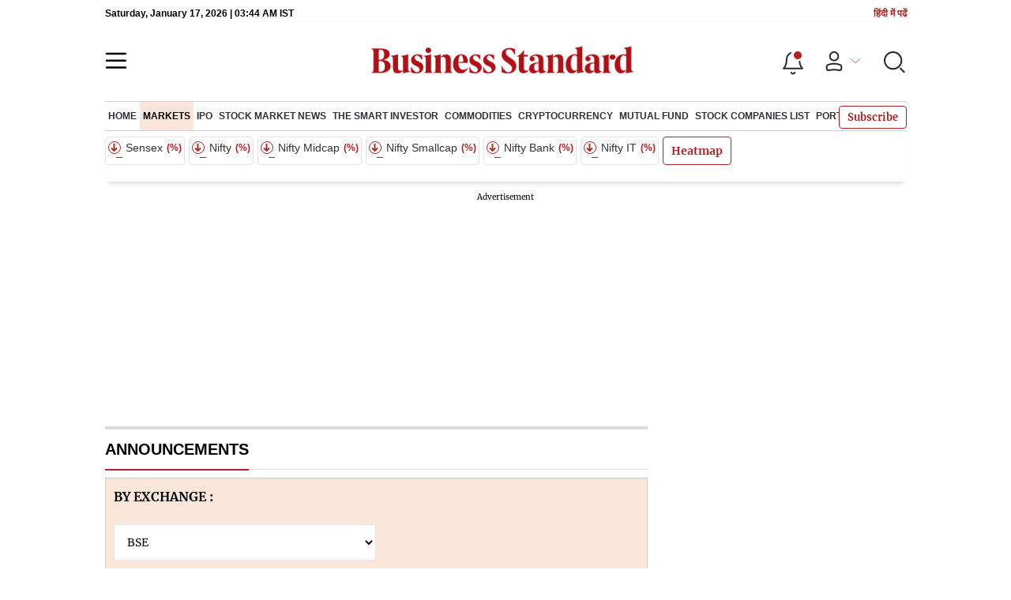

--- FILE ---
content_type: text/html; charset=utf-8
request_url: https://www.business-standard.com/markets/bse-announcement
body_size: 24665
content:
<!DOCTYPE html><html lang="en-US"><head><meta charSet="utf-8"/><link rel="preload" href="https://bsmedia.business-standard.com/include/_mod/site/html5/images/business-standard.png" as="image" fetchpriority="high"/><link rel="preconnect" href="https://bsmedia.business-standard.com"/><link rel="preconnect" href="https://securepubads.g.doubleclick.net"/><link rel="preconnect" href="https://www.googletagservices.com"/><link rel="preconnect" href="https://www.google-analytics.com"/><title>Stocks, Live Market - Business Standard</title><link rel="icon" href="https://www.business-standard.com/bs-favicon.ico"/><link rel="icon" href="https://www.business-standard.com/favicon16x16-min.png" sizes="16x16"/><link rel="icon" href="https://www.business-standard.com/favicon32x32-min.png" sizes="32x32"/><link rel="icon" href="https://www.business-standard.com/android-chrome-192x192-min.png" sizes="192x192"/><link rel="apple-touch-icon" href="https://www.business-standard.com/apple-touch-icon-min.png"/><meta name="msapplication-TileImage" content="https://www.business-standard.com/android-chrome-192x192-min.png"/><link rel="mask-icon" href="https://www.business-standard.com/bs-favicon.ico" color="#000000"/><link rel="shortcut icon" href="https://www.business-standard.com/bs-favicon.ico"/><meta name="robots" content="noodp, noydir, max-image-preview:large"/><meta name="viewport" content="width=device-width, initial-scale=1.0, minimum-scale=1.0, maximum-scale=5.0"/><link rel="canonical" href="https://www.business-standard.com/markets/bse-announcement"/><meta http-equiv="content-language" content="en-US"/><meta content="language code" http-equiv="Content-Language"/><meta name="theme-color" content="#000"/><meta name="website" content="https://www.business-standard.com"/><meta name="rating" content="General"/><meta name="copyright" content="www.business-standard.com"/><meta name="author" content="Business Standard"/><meta name="description" content="- BSE/NSE"/><meta name="keywords" content="Stocks"/><meta name="news_keywords" content="Stocks"/><meta property="og:type" content="website"/><meta property="og:title" content="Stocks, Live Market - Business Standard"/><meta property="og:url" content="https://www.business-standard.com/markets/bse-announcement"/><meta property="og:description" content="- BSE/NSE"/><meta property="og:image" content="https://www.business-standard.com/assets/web-assets/images/Business_Standard_1_685x385.jpg"/><meta property="og:image:width" content="1200"/><meta property="og:image:height" content="627"/><meta property="twitter:image:src" content="https://www.business-standard.com//assets/web-assets/images/Business_Standard_1_100x100.jpg"/><meta property="twitter:card" content="summary_large_image"/><meta property="twitter:site" content="@bsindia"/><meta property="twitter:creator" content="@bsindia"/><meta property="twitter:title" content="Stocks, Live Market - Business Standard"/><meta property="twitter:description" content="- BSE/NSE"/><meta name="Last-Modified-Date" content="Sat, Jan 17, 2026"/><meta name="Last-Modified-Time" content="2026-01-17T09:14:04+05:30"/><meta http-equiv="Last-Modified" content="2026-01-17T09:14:04+05:30"/><meta http-equiv="Cache-Control" content="no-cache, no-store, must-revalidate"/><meta http-equiv="Expires" content="0"/><meta http-equiv="Pragma" content="no-cache"/><script type="application/ld+json">{"@context":"https://schema.org","@type":"NewsMediaOrganization","name":"Business Standard","url":"https://www.business-standard.com","sameAs":["https://www.facebook.com/bsindia","https://twitter.com/bsindia","https://www.youtube.com/user/BusinessStandardLtd","https://in.linkedin.com/company/business-standard","https://t.me/bsindiaofficial"],"logo":{"@type":"ImageObject","url":"https://www.business-standard.com/assets/web-assets/images/BSlogo600x60.png","width":"600","height":"60"},"address":{"@type":"PostalAddress","streetAddress":"Bahadurshah Zafar Marg","addressLocality":"Nehru House, near ITO Metro Station Gate No. 4","addressRegion":"ITO, New Delhi","postalCode":"110002"},"contactPoint":{"@type":"ContactPoint","telephone":"011-23720202","email":"feedback@bsmail.in","contactType":"Customer Service","areaServed":"IN","availableLanguage":"English","hoursAvailable":{"@type":"OpeningHoursSpecification","opens":"6 am","closes":"1 am"}}}</script><script type="application/ld+json">{"@context":"https://schema.org","@type":"WebPage","url":"https://www.business-standard.com/markets/bse-announcement","name":"Stocks, Live Market - Business Standard","description":"- BSE/NSE","keywords":"Stocks"}</script><script type="application/ld+json">{"@context":"https://schema.org","@type":"SiteNavigationElement","name":[null],"url":["https://www.business-standard.comundefined"]}</script><meta name="next-head-count" content="50"/><link rel="preload" href="/_next/static/css/467c58041173b24f.css" as="style"/><link rel="stylesheet" href="/_next/static/css/467c58041173b24f.css" data-n-g=""/><link rel="preload" href="/_next/static/css/1bee1dea4db9fa20.css" as="style"/><link rel="stylesheet" href="/_next/static/css/1bee1dea4db9fa20.css"/><link rel="preload" href="/_next/static/css/47d81bd9cf989b38.css" as="style"/><link rel="stylesheet" href="/_next/static/css/47d81bd9cf989b38.css"/><link rel="preload" href="/_next/static/css/2552020b1aecdb03.css" as="style"/><link rel="stylesheet" href="/_next/static/css/2552020b1aecdb03.css"/><link rel="preload" href="/_next/static/css/36f77a224062cbb6.css" as="style"/><link rel="stylesheet" href="/_next/static/css/36f77a224062cbb6.css"/><noscript data-n-css=""></noscript><script defer="" nomodule="" src="/_next/static/chunks/polyfills-c67a75d1b6f99dc8.js"></script><script defer="" src="/_next/static/chunks/85518-7586a3fe744a1a72.js"></script><script defer="" src="/_next/static/chunks/12980-9fb696842f737324.js"></script><script defer="" src="/_next/static/chunks/63288.a0e0759cad7b2b46.js"></script><script defer="" src="/_next/static/chunks/19132.47e941b3db11240b.js"></script><script defer="" src="/_next/static/chunks/44441.06d517d288081772.js"></script><script defer="" src="/_next/static/chunks/21227-8e9db8558a3b7d8e.js"></script><script defer="" src="/_next/static/chunks/80228.b1bea61febb13796.js"></script><script defer="" src="/_next/static/chunks/55612.b3169166121a5581.js"></script><script defer="" src="/_next/static/chunks/61428.75ddc532bc83c930.js"></script><script defer="" src="/_next/static/chunks/23772.19983bb59eed70d2.js"></script><script defer="" src="/_next/static/chunks/9669-ea0f85f96403c18c.js"></script><script defer="" src="/_next/static/chunks/76646-91c1f277464b148b.js"></script><script defer="" src="/_next/static/chunks/96223.3a13554b060c8b83.js"></script><script defer="" src="/_next/static/chunks/98957-1c343e0b585edfd8.js"></script><script defer="" src="/_next/static/chunks/47643-1adaa9588d23ffec.js"></script><script defer="" src="/_next/static/chunks/33340-e215a9e3e0ec337c.js"></script><script defer="" src="/_next/static/chunks/28134-9bd6adb43907edf6.js"></script><script defer="" src="/_next/static/chunks/96248-21f05f2849cfa063.js"></script><script defer="" src="/_next/static/chunks/54228-26ca4be3913c6fbd.js"></script><script defer="" src="/_next/static/chunks/67891.be11c2da9a1cc068.js"></script><script defer="" src="/_next/static/chunks/46455.0ae46095f8f53930.js"></script><script defer="" src="/_next/static/chunks/33900.eb7e81d955b9f6de.js"></script><script defer="" src="/_next/static/chunks/52735.2b8dcd70c4c9281c.js"></script><script defer="" src="/_next/static/chunks/11310.db3756c9371691e7.js"></script><script src="/_next/static/chunks/webpack-22ba4d4be0bd20cd.js" defer=""></script><script src="/_next/static/chunks/framework-dd9c457f9a0c7519.js" defer=""></script><script src="/_next/static/chunks/main-c22debd438d29cf7.js" defer=""></script><script src="/_next/static/chunks/pages/_app-7b20d708794df476.js" defer=""></script><script src="/_next/static/chunks/25935-a15d53f73e00d311.js" defer=""></script><script src="/_next/static/chunks/14890-1c48e0fa2637f405.js" defer=""></script><script src="/_next/static/chunks/77236-9b7d1e99ec4babc3.js" defer=""></script><script src="/_next/static/chunks/9473-35903fd81969ec64.js" defer=""></script><script src="/_next/static/chunks/20006-b7d3979ddcd0f04c.js" defer=""></script><script src="/_next/static/chunks/17539-14692edb11303326.js" defer=""></script><script src="/_next/static/chunks/57909-8abdd99434177b8b.js" defer=""></script><script src="/_next/static/chunks/82860-72a98e5495f3c4fa.js" defer=""></script><script src="/_next/static/chunks/pages/markets/bse-announcement-46989b7e819d53e4.js" defer=""></script><script src="/_next/static/684ee12bbd53777170a6ce85f23bd5c4400578da/_buildManifest.js" defer=""></script><script src="/_next/static/684ee12bbd53777170a6ce85f23bd5c4400578da/_ssgManifest.js" defer=""></script></head><body><div id="__next"><div class="wrapper"><div class=""><div class="skinningbanner" style="display:none"></div></div><header class="header_sectiondiv__WPrjR section-div full-section header-section"><div class="today_headlogotmstmp__223aM" style="min-height:12px"><div class="today_topleftel__wvskF"><span>Saturday, January 17, 2026 | 09:14 AM IST</span><small><a href="https://hindi.business-standard.com/" target="_blank">हिंदी में पढें</a></small></div></div><div class="undefined header_headerTopbar__iRN5q undefined headerabt "><div class="header_justifycontentstart__b3nr3 d-flex  "><div class="header_menuhamburger__fC39W menuhamburger"><svg width="28" height="21" viewBox="0 0 28 21" fill="none" xmlns="http://www.w3.org/2000/svg"><path d="M25.9575 2L2 2" stroke="black" stroke-width="2.5" stroke-linecap="round"></path><path d="M25.9575 10.8264L2 10.8264" stroke="black" stroke-width="2.5" stroke-linecap="round"></path><path d="M26 19.4775L2.00045 19.4775" stroke="black" stroke-width="2.5" stroke-linecap="round"></path></svg></div></div><div class="bg-overlay"></div><div id="menuSidebar" class="menuSidebar "></div><style> 
          .menuSidebar { top: 0px; width: 90%; z-index: 1; height: auto; position: fixed; transform: translate(-130%, 0); display: block; left: 0%; overflow-y: scroll; transition: all 0.6s ease; z-index: 65; background-color: #fff; box-shadow: 0px 2px 8px 0px rgba(60, 64, 67, 0.25); border-radius: 4px; } @media (max-width: 1024px) { .menuSidebar { position: fixed; top: 0; max-height: 100vh; border-radius: 0px; } } @media (min-width: 768px) { .menuSidebar:-webkit-scrollbar { width: 5px; } .menuSidebar:-webkit-scrollbar-thumb { background-color: #c2c2c2; -webkit-border-radius: 5px; border-radius: 5px; outline: 1px solid #c2c2c2; } } .menuSidebar.show { z-index: 9999; left: 0; transform: translate(0%, 0); right: 0; margin: 0 auto; }   
          .menuSidebar::-webkit-scrollbar { display: none; }    
          @media (min-width:1025px) {
            .menuSidebar.show {
                 min-height:545px;
                 min-width:1080px
            }
          }
          @media (max-width:1024px) {
            .menuSidebar.show {
              min-height:640px;
              min-width:100%;
            }
            .menuSidebar {
               width:100%;
            }
          }
          </style><div class="header_adslogo__lSOL1" style="width:175px;height:60px"></div><div class="logo-div"><a href="https://www.business-standard.com" class="header_brndlogo__RdIT_"><img alt="Business Standard" title="Business Standard" src="https://bsmedia.business-standard.com/include/_mod/site/html5/images/business-standard.png" height="48" width="390"/></a></div><div class="header_adslogo__lSOL1" style="width:175px;height:60px"> <!-- --> </div><div class="header_headericn__w8TeW headericn"><div class="icons d-flex"><div class="notificationdiv active"><img alt="Notification Icon" title="Notification" height="32" src="https://www.business-standard.com/assets/web-assets/icons/notification.svg" width="32" loading="lazy"/></div><a href="#" class="d-flex userprofiletext" id="profile_area"><img alt="userprofile Icon" title="User" height="32" src="https://www.business-standard.com/assets/web-assets/icons/user-profile.svg" width="32" loading="lazy"/><i class="arrowdownicon"></i></a><img alt="Search" title="Search_Icon" height="32" style="cursor:pointer" src="https://www.business-standard.com/assets/web-assets/icons/search.svg" width="32" loading="lazy"/></div><style> 
       
      .icons {display: flex;justify-content: space-between;align-items: center;}
      .icons .notificationdiv {position: relative;cursor: pointer;padding-top: 7px;}
      .icons .notificationdiv:after {
        background: #b22222;
        border-radius: 10px;
        content: "";
        height: 10px;
        left: auto;
        position: absolute;
        right: 5px;
        top: 8px;
        width: 10px;
       }
      .icons .notificationdiv:before {
        background: #fff;
        border-radius: 20px;
        content: "";
        height: 15px;
        position: absolute;
        right: 4px;
        top: 6px;
        width: 15px;
      }
      .icons .userprofiletext {
        display: flex;
        align-items: center;
        font-family: Arial;
        font-size: 14px;
        padding: 0 20px 0 20px;
      }

      .userprofiletext .arrowdownicon {
        background-image: url("data:image/svg+xml,%3Csvg width='19' height='11' viewBox='0 0 19 11' fill='none' xmlns='http://www.w3.org/2000/svg'%3E%3Cpath d='M1 1L9.48528 9.48528L17.9706 1' stroke='%23B22222' strokeWidth='2' stroke-linecap='round' stroke-linejoin='round'/%3E%3C/svg%3E");
        background-repeat: no-repeat;
        background-size: 12px;
        display: inline-block;
        height: 8px;
        margin: 0 0 0 5px;
        width: 18px;
      }

      @media (max-width:1280px) { 
        .icons .userprofiletext { padding: 0 9px; }
      }

      @media (max-width:767px){
        .icons { justify-content: space-around; align-items: flex-start; gap: 7px; }
        .icons .notificationdiv:after {height: 7px;right: 5px;top: 0px; width: 7px;}
        .icons .notificationdiv:before {right: 5px;top: 0px;height: 8px;width: 8px;}
        .icons .userprofiletext { padding: 0px 0px 0 0px;}
        .icons img {max-width: 24px;height: 24px;margin-top: 0px;}
        .icons .notificationdiv {     padding-top: 0px; } 
      }

      </style></div></div><nav class="navigationlisting header_navigationlisting__ZU68j "><a href="https://www.business-standard.com" class="header_stickylogo__QMlKl sticky-logo"><img loading="lazy" width="67" height="56" src="https://www.business-standard.com/assets/web-assets/images/logo-bs.jpg" alt="BS_logo" title="BS_logo"/></a><ul id="appendseconnav" class="scrlhide"><li><a class=" " href="https://www.business-standard.com"> <!-- -->Home<!-- --> </a></li><li><a class="header_activeNav__r8wnD header_mainNav__KuwnT" href="https://www.business-standard.com/markets"> <!-- -->Markets<!-- --> </a></li><li><a class=" subNav" href="https://www.business-standard.com/markets/ipo"> <!-- -->IPO<!-- --> </a><div class="header_submenu__KCO9X navsubmenu"><ul><li><a href="https://www.business-standard.com/markets/ipo/recent-ipos-list">Recent IPOS List</a></li></ul></div></li><li><a class=" subNav" href="https://www.business-standard.com/markets/stock-market-news"> <!-- -->Stock Market News<!-- --> </a></li><li><a class=" subNav" href="https://www.business-standard.com/markets/the-smart-investor"> <!-- -->The Smart Investor<!-- --> </a></li><li><a class=" subNav" href="https://www.business-standard.com/markets/commodities"> <!-- -->Commodities<!-- --> </a></li><li><a class=" subNav" href="https://www.business-standard.com/markets/cryptocurrency"> <!-- -->Cryptocurrency<!-- --> </a></li><li><a class=" subNav" href="https://www.business-standard.com/markets/mutual-fund"> <!-- -->Mutual Fund<!-- --> </a></li><li><a class=" subNav" href="https://www.business-standard.com/markets/stock-companies-list"> <!-- -->Stock Companies list<!-- --> </a></li><li><a class=" subNav" href="https://www.business-standard.com/portfolio"> <!-- -->Portfolio<!-- --> </a></li></ul></nav><style>       
         .navsubmenu ul li a {
            padding: 8px 8px 8px 0 !important;
          }
          @media (min-width: 768px) {
            .navsubscribe .secondaryNav li:last-child {
              margin-right: 0 !important;
            }
            .headericn {
              min-width: 160px;
            }
            .header-active .secondaryNav.scrlhide {
              transform: translate3d(0, 0, 0);
            }
            .header-active ul li.dflticonlast {
              margin-right: 160px !important;
            }
          }
          .navsubscribe ul li:last-child,
          .navsubscribe ul li ul li:last-child {
            padding-right: 10px !important;
          }
          .header-active .sticky-logo {
            display: inline-block;
          }
          .header-active .scrlhide {
            transform: translate3d(75px, 0, 0);
          }
          .header-active .menuhamburger {
            transform: translate3d(0, 73px, 0);
            z-index: 10;
          }
          @media (min-width: 768px) and (max-width: 1024px) {
            .header-active .menuhamburger {
              transform: translate3d(-3px, 49px, 0);
              z-index: 10;
            }
            .scrollbarListspotlight {
              overflow: hidden;
            }
          }
          @media (max-width: 767px) {
            .header-active .secondaryNav.scrlhide {
              margin-left: 0;
            }
            .header-active .secondaryNav li:last-child {
              margin-right: 90px !important;
            }
            .header-active .sticky-logo {
              display: none;
            }
            .header-active .scrlhide {
              transform: translate3d(0, 0, 0);
              margin-left: 30px;
            }
            .header-active .menuhamburger {
              transform: translate3d(3px, 40px, 0);
            }
            .header-active header.header-section {
              top: -44px;
            }
            .header-active header.header-section.bpheader {
              top: -59px;
            }
            .header-active header.header-section.bpheader .menuhamburger {
              transform: translate3d(3px, 47px, 0);
            }
          }
          @media (min-width: 1024px) and (max-width: 1280px) {
            .header-active .navigationlisting ul li {
              margin-right: 0;
            }
            .header-active .navigationlisting ul li a {
              font-size: 11px;
            }
          }
          @media (min-width: 1180px) and (max-width: 1280px) {
            .header-active .navigationlisting .navsubmenu {
              width: 1015px !important;
            }
          }
          @media (min-width: 1281px) {
            .header-active .navigationlisting .navsubmenu {
              width: 1180px !important;
            }
          }
          @media (max-width: 1024px) {
            #secondaryNav {
              display: none;
            }
          }
          @media (min-width: 1281px) and (max-width: 1365px) {
            .header-active .navigationlisting ul li a {
              padding: 12px 5px !important;
            }
          }
      </style></header><div class="Topticker_topstickwrpr__Om7tJ wrapper"><div class="Topticker_topstickflex___QKbZ"><div class="Topticker_topstck___pWYG"><div class="Topticker_topstcksld__Y09Pb"><a class="Topticker_topstckcl__SSmAi"><div class="Topticker_stcknm__Gs9_i"><span class="Topticker_updwnrr__ZuVDB"><i></i></span> Sensex <!-- -->  <small>(    %)</small></div><div class="Topticker_stckvl__X5eoK">                 <span style="background-color:#eee">            </span></div></a><a class="Topticker_topstckcl__SSmAi"><div class="Topticker_stcknm__Gs9_i"><span class="Topticker_updwnrr__ZuVDB"><i></i></span>  Nifty <!-- -->  <small>(    %)</small></div><div class="Topticker_stckvl__X5eoK">                 <span style="background-color:#eee">            </span></div></a><a class="Topticker_topstckcl__SSmAi"><div class="Topticker_stcknm__Gs9_i"><span class="Topticker_updwnrr__ZuVDB"><i></i></span>  Nifty Midcap<small>(    %)</small></div><div class="Topticker_stckvl__X5eoK">                 <span style="background-color:#eee">            </span></div></a><a class="Topticker_topstckcl__SSmAi"><div class="Topticker_stcknm__Gs9_i"><span class="Topticker_updwnrr__ZuVDB"><i></i></span>  Nifty Smallcap<small>(    %)</small></div><div class="Topticker_stckvl__X5eoK">                 <span style="background-color:#eee">            </span></div></a><a class="Topticker_topstckcl__SSmAi"><div class="Topticker_stcknm__Gs9_i"><span class="Topticker_updwnrr__ZuVDB"><i></i></span>   Nifty Bank<small>(    %)</small></div><div class="Topticker_stckvl__X5eoK">                 <span style="background-color:#eee">            </span></div></a><a class="Topticker_topstckcl__SSmAi"><div class="Topticker_stcknm__Gs9_i"><span class="Topticker_updwnrr__ZuVDB"><i></i></span>   Nifty IT<small>(    %)</small></div><div class="Topticker_stckvl__X5eoK">                 <span style="background-color:#eee">            </span></div></a></div></div></div></div><style>
       #DiscText.discTexttoggle {
         transform: translate(0%, 0);
         opacity: 1;
       }
      @media (max-width:767px)  {
             .wrapper.topstickwrpr {
              padding: 0 0px;
             }
           #DiscText.discTexttoggle {
               transform: translate(1%, 0);
           }
         }       
      </style><div id="scrolltrget"> </div><div class="wrapper"><div class="advertisement-bg"></div></div><div class="wrapper"><section class="section-flex"><div class="flex-70"><div class="section-header"><h1 class="section-title">ANNOUNCEMENTS</h1></div><div class="corporate-box"><div class="d-flex table-head heat-map market-form flex-wrap gl-stock"><div class="flex-50"><form class="form-dropdown"><div class="d-flex flex-wrap"><p>BY EXCHANGE :</p><select><option value="nse">NSE</option><option value="bse" selected="">BSE</option> </select></div></form></div></div></div><div class="section-div corporate-box gl-table no-pad"><div class="tbl-pd" style="padding:0 0"><table><tbody><tr><td>Asian Hotels (North) Ltd Announcement under Regulation 30 (LODR)-Raising of Funds</td></tr><tr><td>16/01/2026<!-- -->| <!-- -->bse</td></tr><tr><td>Asian Paints Ltd Dilution Of Stake In Joint Venture Company</td></tr><tr><td>16/01/2026<!-- -->| <!-- -->bse</td></tr><tr><td>Novateor Research Laboratories Ltd Compliances-Certificate under Reg. 74 (5) of SEBI (DP) Regulations 2018</td></tr><tr><td>16/01/2026<!-- -->| <!-- -->bse</td></tr><tr><td>Bajaj Consumer Care Ltd Announcement under Regulation 30 (LODR)-Analyst / Investor Meet - Intimation</td></tr><tr><td>16/01/2026<!-- -->| <!-- -->bse</td></tr><tr><td>Asian Hotels (North) Ltd Board Meeting Outcome for Board Of Directors In Their Meeting Held Today I.E. January 16 2026 Has Inter-Alia Considered And Approved Raising Of Funds By Way Of Issuance Of Unlisted Senior Secured Redeemable Non-Convertible Debentures By Way Of Private Pla</td></tr><tr><td>16/01/2026<!-- -->| <!-- -->bse</td></tr><tr><td>H.G. Infra Engineering Ltd Declaration Of Appointed Date By National Highways Circle PWD Lucknow</td></tr><tr><td>16/01/2026<!-- -->| <!-- -->bse</td></tr><tr><td>Federal Bank Ltd Audio Recording Of Earnings Call</td></tr><tr><td>16/01/2026<!-- -->| <!-- -->bse</td></tr><tr><td>Bombay Dyeing &amp; Manufacturing Company Ltd Disclosure Under Regulation 30 Of SEBI (Listing Obligations And Disclosure Requirements) Regulations 2015</td></tr><tr><td>16/01/2026<!-- -->| <!-- -->bse</td></tr><tr><td>Piramal Pharma Ltd Shareholder Meeting / Postal Ballot-Scrutinizers Report</td></tr><tr><td>16/01/2026<!-- -->| <!-- -->bse</td></tr><tr><td>Property Share Investment Trust- Propshare Platina Reg 23(5)(i): Disclosure of material issue</td></tr><tr><td>16/01/2026<!-- -->| <!-- -->bse</td></tr></tbody></table></div><div class="quote-head load-more"><p style="cursor:pointer">Load more</p></div></div></div><div class="flex-30 articleListingPage sidebar-desktop-show ipad-40"><div style="height:maxContent"></div></div></section></div><style> 
        .corporate-box .table-head {
          -moz-box-pack: justify;
          -ms-flex-pack: justify;
          background: #fae7da;
          border: 1px solid #c5ced7;
          border-bottom: 0;
          -webkit-justify-content: space-between;
          justify-content: space-between;
          margin: 0;
          padding: 12px 10px;
      }
      .market-form {
        background: #f7f8fc;
        border: 1px solid #c5ced7;
        padding: 10px;
    }
    
    .table-time {
        -moz-box-pack: justify;
        -ms-flex-pack: justify;
        background: #fae7da;
        border: none;
        border-bottom: 0;
        -webkit-justify-content: space-between;
        justify-content: space-between;
        margin: 0 10px;
        padding: 12px 20px;
    }
    .table-head {
        -moz-box-align: end;
        -ms-flex-align: end;
        -webkit-align-items: flex-end;
        align-items: flex-end;
        margin: 20px -10px;
    }
    .flex-wrap {
        -webkit-flex-wrap: wrap;
        -ms-flex-wrap: wrap;
        flex-wrap: wrap;
    }

.table-time {
  -moz-box-pack: justify;
  -ms-flex-pack: justify;
  background: #fae7da;
  
  border-bottom: 0;
  -webkit-justify-content: space-between;
  justify-content: space-between;
  margin: 0 10px;
  padding: 12px 20px;
}
.table-time ul {
  list-style-type: none;
  margin: 0;
  overflow: auto;
  padding: 0;
}
.table-time ul .active {
  background: #b22222;
  color: #fff;
}
.table-time ul li {
  background: #fff;
  border: 1px solid #d9baa4;
  -webkit-border-radius: 2px;
  -moz-border-radius: 2px;
  border-radius: 2px;
  cursor: pointer;
  float: left;
  font-family: Arial;
  margin-right: 5px;
  padding: 5px 10px;
  text-align: center;
}
.corporate-box {
  padding: 0;
}
.corporate-box .table-head {
  -moz-box-pack: justify;
  -ms-flex-pack: justify;
  background: #fae7da;
  border: 1px solid #c5ced7;
  border-bottom: 0;
  -webkit-justify-content: space-between;
  justify-content: space-between;
  margin: 0;
  padding: 12px 10px;
}
.heat-map .heat-tab ul {
  list-style-type: none;
  margin: 0;
  overflow: auto;
  padding: 0;
}
.heat-map .heat-tab ul .active {
  background: #b22222;
  color: #fff;
}
.heat-map .heat-tab ul li {
  background: #fff;
  border: 1px solid #d9baa4;
  -webkit-border-radius: 3px;
  -moz-border-radius: 3px;
  border-radius: 3px;
  cursor: pointer;
  float: left;
  font-size: 12px;
  font-weight: 700;
  line-height: 20px;
  padding: 5px 10px;
  text-align: center;
}
.section-div .d-flex.flex-wrap {
  gap: 10px 10px;
}

.corporate-box .table-head {
  -moz-box-pack: justify;
  -ms-flex-pack: justify;
  background: #fae7da;
  border: 1px solid #c5ced7;
  border-bottom: 0;
  -webkit-justify-content: space-between;
  justify-content: space-between;
  margin: 0;
  padding: 12px 10px;
}
.flex-50 {
  -moz-box-flex: 1;
  -webkit-flex: 1 1 50%;
  -ms-flex: 1 1 50%;
  flex: 1 1 50%;
  max-width: 50%;
}
.section-div .d-flex.flex-wrap {
  gap: 10px 10px;
}
.flex-wrap {
  -webkit-flex-wrap: wrap;
  -ms-flex-wrap: wrap;
  flex-wrap: wrap;
}
.market-form p {
  font-size: 16px;
  font-weight: 700;
  line-height: 22px;
}
.form-dropdown select {
  margin-bottom: 0;
}
.market-form select {
  background: #fff;
  border: 1px solid #e1e5ea;
  -webkit-border-radius: 3px;
  -moz-border-radius: 3px;
  border-radius: 3px;
  font-family: 'Merriweather', Georgia, serif;
  font-size: 14px;
  font-weight: 500;
  letter-spacing: 0;
  line-height: 24px;
  margin-bottom: 20px;
  padding: 12px;
  text-align: left;
  width: 100%;
}
.form-dropdown select {
  margin-top: 20px;
}
         .corporate-box table thead tr,.quote-head{background:#f7f8fc}.flex-75{-moz-box-flex:0;-webkit-flex:0 0 75%;-ms-flex:0 0 75%;flex:0 0 75%;max-width:75%}.flex-25{-moz-box-flex:1;-webkit-flex:1 1 25%;-ms-flex:1 1 25%;flex:1 1 25%;max-width:25%}@media (max-width:767px){.flex-25,.flex-75{flex:0 0 100%;max-width:100%}}.corporate-box{padding:0}.corporate-box .tbl-pd,.flex-10{padding:0 10px}.corporate-box table{background:#fff;border:1px solid #c5ced7;font-family:Arial;width:100%}.corporate-box table thead{background:#f7f8fc;border:1px solid #c5ced7}.corporate-box table tr{border-bottom:1px dashed #e2e2e2}.corporate-box table td,.corporate-box table th{border-bottom:1px dashed #e2e2e2;font-size:11px;line-height:16px;padding:11.5px 0 11px 9px;text-align:left}.quote-head,.quote-head div.half-div{-moz-box-align:center;-ms-flex-align:center;-webkit-align-items:center;align-items:center;display:-webkit-flex;display:-moz-box;display:-ms-flexbox;display:flex}.quote-head{-moz-box-pack:justify;-ms-flex-pack:justify;border:1px solid #c5ced7;gap:10px;-webkit-justify-content:space-between;justify-content:space-between;padding:15px 20px}.load-more{display:inherit!important}.corporate-box table tbody tr:nth-child(odd){background:#fff}

      </style><div class="section-div grey-bg wrapper"><div class="fterads"></div><style>
          .fterads {
            position:relative;

          }
          .fterads:after{
            content: "";
            border-bottom: 10px;
            position: absolute;
            left: 0;
            bottom: 0;
            top: 100%;
            border-bottom: 10px solid #fff;
            left: 0px;
            width: 100%;
                  
          }
          @media (max-width:360px) {
             .fterads {
              margin:10px 0;
            }
              
          }
          @media (max-width:360px) {
            .fterads {
             margin:10px 0;
           }
             
         }
             
          </style><footer class="FooterMain_footer__IV5dw wrapper"><div class="container-fluid"><div class="ftrsticky"><div style="text-align:center"></div></div><div class="FooterMain_footerbrand__TLKri"><img alt="Business Standard" title="Business Standard" src="https://www.business-standard.com/assets/web-assets/images/desk_homepage_footer.png" height="48" width="390" loading="lazy"/></div><div class="d-flex footer-list revamp flex-100"><div class="revamp flex-100" data-paneltype="container"><span>HOT STOCKS</span><ul class="pagination"><li class="d-flex "><a href="https://www.business-standard.com/markets/suzlon-energy-ltd-share-price-13872.html" class="page-link">Suzlon Energy Share Price</a><a href="https://www.business-standard.com/markets/adani-enterprises-ltd-share-price-4244.html" class="page-link">Adani Enterprises Share Price</a><a href="https://www.business-standard.com/markets/adani-power-ltd-share-price-17808.html" class="page-link">Adani Power Share Price</a><a href="https://www.business-standard.com/markets/indian-railway-finance-corporation-ltd-share-price-12854.html" class="page-link">IRFC Share Price</a><a href="https://www.business-standard.com/markets/tata-motors-passenger-vehicles-ltd-share-price-560.html" class="page-link">Tata Motors PV Share price</a><a href="https://www.business-standard.com/markets/bharat-heavy-electricals-ltd-share-price-2306.html" class="page-link">BHEL Share Price</a><a href="https://www.business-standard.com/markets/dr-reddys-laboratories-ltd-share-price-815.html" class="page-link">Dr Reddy Share Price</a><a href="https://www.business-standard.com/markets/vodafone-idea-ltd-share-price-23040.html" class="page-link">Vodafone Idea Share Price</a></li></ul></div></div><div class="d-flex footer-list revamp flex-100"><div class="revamp flex-100" data-paneltype="container"><span>TRENDING NEWS</span><ul class="pagination"><li class="d-flex "><a href="https://www.business-standard.com/india-news/delhi-world-book-fair-2026-all-about-ticket-price-theme-dates-and-more-nc-126010800920_1.html" class="page-link">Delhi World Book Fair 2026</a><a href="https://www.business-standard.com/india-news/bmc-election-results-bjp-shiv-sena-ubt-seat-count-2026-126011600349_1.html" class="page-link">BMC election results 2026</a><a href="https://www.business-standard.com/india-news/republic-day-2026-how-to-book-tickets-for-january-26-parade-other-events-ticket-price-and-timing-nc-126010600288_1.html" class="page-link">Republic Day 2026 Ticket Booking</a><a href="https://www.business-standard.com/technology/tech-news/x-elon-musk-ai-grok-down-global-outage-users-report-126011601402_1.html" class="page-link">is x down</a><a href="https://www.business-standard.com/technology/tech-news/amazon-great-republic-day-sale-check-deals-iphones-oneplus-15-discount-126011600439_1.html" class="page-link">Amazon Great Republic Day sale</a><a href="https://www.business-standard.com/companies/quarterly-results/reliance-industries-q3-fy26-results-profit-revenue-earnings-share-price-jio-126011600991_1.html?1768575832" class="page-link">RIL Q3 FY26 Results</a><a href="https://www.business-standard.com/india-news/bmc-election-results-2026-mumbai-winners-list-top-wards-126011600897_1.html" class="page-link">BMC Election 2026 Winners List</a><a href="https://www.business-standard.com/companies/quarterly-results/jio-platforms-q3fy26-results-net-profit-rises-11-2-to-7-629-crore-126011601226_1.html?1768574550" class="page-link">Jio Platforms Q3 FY26 results</a><a href="https://www.business-standard.com/markets/ipo/last-day-amagi-media-labs-ipo-closes-today-subscription-lags-at-13-gmp-7-126011600127_1.html" class="page-link">Amagi Media IPO</a><a href="https://www.business-standard.com/world-news/who-are-irans-bazaaris-and-how-their-protests-still-shake-the-system-126011500916_1.html" class="page-link">Who are Iran&#x27;s Bazaaris</a></li></ul></div></div><div class="d-flex footer-list revamp flex-100"><div class="revamp flex-100" data-paneltype="container"><span>CALCULATORS</span><ul class="pagination"><li class="d-flex "><a href="https://www.business-standard.com/finance/personal-finance/tax-calculator-tool" class="page-link">Income Tax Calculator</a><a href="https://www.business-standard.com/finance/personal-finance/crorepati-calculator-tool" class="page-link">Crorepati Calculator</a><a href="https://www.business-standard.com/finance/personal-finance/net-worth-calculator-tool" class="page-link">Net Worth Calculator</a><a href="https://www.business-standard.com/finance/personal-finance/emi-calculator-tool" class="page-link">EMI Calculator</a><a href="https://www.business-standard.com/finance/personal-finance/sip-calculator-tool" class="page-link">SIP Calculator </a><a href="https://www.business-standard.com/finance/personal-finance/retirement-calculator-tool" class="page-link">Retirement Calculator</a><a href="https://www.business-standard.com/finance/personal-finance/car-loan-calculator-tool" class="page-link">Car Loan Calculator</a><a href="https://www.business-standard.com/finance/personal-finance/home-loan-calculator-tool" class="page-link">Home Loan Calculator</a><a href="https://www.business-standard.com/finance/personal-finance/education-loan-calculator-tool" class="page-link">Education Loan Calculator</a><a href="https://www.business-standard.com/finance/personal-finance/marriage-plan-calculator-tool" class="page-link">Marriage Plan Calculator</a></li></ul></div></div><div class="d-flex footer-list revamp flex-100"><div class="revamp flex-100" data-paneltype="container"><span>QUICK LINKS</span><ul class="pagination"><li class="d-flex "><a href="https://www.business-standard.com/markets/stock-companies-list" class="page-link">Stock Companies List</a><a href="https://www.business-standard.com/newsletters" class="page-link">Subscribe to Newsletters</a><a href="https://www.business-standard.com/sudoku-puzzle-online" class="page-link">Free Sudoku Puzzle</a><a href="https://www.business-standard.com/crossword-puzzle-online" class="page-link">Free Crossword Puzzle</a><a href="https://www.business-standard.com/gold-rate-today" class="page-link">Gold Rates in India</a><a href="https://www.business-standard.com/silver-rate-today" class="page-link">Silver Rates in India</a><a href="https://www.business-standard.com/budget" class="page-link">Budget 2026</a><a href="https://www.business-standard.com/cricket/ipl" class="page-link">IPL 2026</a></li></ul></div></div><div class="d-flex footer-list revamp flex-100"><div class="revamp flex-100" data-paneltype="container"><span>TOP SECTIONS</span><ul class="pagination"><li class="d-flex "><a href="https://www.business-standard.com/latest-news" class="page-link">Latest News</a><a href="https://www.business-standard.com/companies" class="page-link">Company News</a><a href="https://www.business-standard.com/markets" class="page-link">Market News</a><a href="https://www.business-standard.com/markets/ipo" class="page-link">IPO News</a><a href="https://www.business-standard.com/markets/commodities" class="page-link">Commodity News</a><a href="https://www.business-standard.com/immigration" class="page-link">Immigration News</a><a href="https://www.business-standard.com/cricket/news" class="page-link">Cricket News</a><a href="https://www.business-standard.com/finance/personal-finance" class="page-link">Personal Finance</a><a href="https://www.business-standard.com/technology" class="page-link">Technology News</a><a href="https://www.business-standard.com/world-news" class="page-link">World News</a><a href="https://www.business-standard.com/industry" class="page-link">Industry News</a><a href="https://www.business-standard.com/education" class="page-link">Education News</a><a href="https://www.business-standard.com/opinion" class="page-link">Opinion</a><a href="https://www.business-standard.com/health" class="page-link">Health News</a><a href="https://www.business-standard.com/economy" class="page-link">Economy News</a><a href="https://www.business-standard.com/india-news" class="page-link">India News</a><a href="https://www.business-standard.com/politics" class="page-link">Politics News</a></li></ul></div></div><div class="d-flex footer-list revamp flex-100"><div class="revamp flex-100" data-paneltype="container"><span></span><ul class="pagination"><li class="d-flex "><a href="https://www.business-standard.com/todays-paper" class="page-link">Today&#x27;s Paper</a><a href="https://www.business-standard.com/about-us" class="page-link">About Us</a><a href="https://www.business-standard.com/terms-conditions" class="page-link">T&amp;C</a><a href="https://www.business-standard.com/privacy-policy" class="page-link">Privacy Policy</a><a href="https://www.business-standard.com/cookie-policy" class="page-link">Cookie Policy</a><a href="https://www.business-standard.com/disclaimer" class="page-link">Disclaimer</a><a href="https://www.business-standard.com/investor-communication.html" class="page-link">Investor Communication</a><a href="https://bsmedia.business-standard.com/advertisement/gstin/business-standard_gstin.pdf" class="page-link">GST registration number List</a><a href="https://bsmedia.business-standard.com/_media/bs/compliance/Compliances.pdf" class="page-link">Compliance</a><a href="https://www.business-standard.com/contact-us" class="page-link">Contact Us</a><a href="https://www.business-standard.com/advertise-with-us" class="page-link">Advertise with Us</a><a href="https://www.business-standard.com/sitemap.html" class="page-link">Sitemap</a><a href="https://www.business-standard.com/subscription-cart/product" class="page-link">Subscribe</a><a href="https://www.business-standard.com/careers" class="page-link">Careers</a><a href="https://www.business-standard.com/apps" class="page-link">BS Apps</a></li></ul></div></div><div class="d-flex undefined"></div><div class="FooterMain_copyright__8Lys7 d-flex"><div><span>Copyrights © <!-- -->2026<!-- --> Business Standard Private Ltd. All rights reserved</span></div><div class="d-flex"><a target="_blank" rel="noopener" href="https://www.facebook.com/bsindia" class="me-3"><svg width="32" height="32" viewBox="0 0 32 32" fill="none" xmlns="http://www.w3.org/2000/svg"><circle cx="16" cy="16" r="16" fill="#3C5995"></circle><path d="M17.3333 17.2H19.2381L20 14H17.3333V12.4C17.3333 11.576 17.3333 10.8 18.8571 10.8H20V8.112C19.7516 8.0776 18.8137 8 17.8232 8C15.7547 8 14.2857 9.3256 14.2857 11.76V14H12V17.2H14.2857V24H17.3333V17.2Z" fill="white"></path></svg></a><a href="https://www.whatsapp.com/channel/0029Va6cbsSDuMRmPCIgXS2t" target="_blank" rel=""><svg viewBox="0 0 64 64" width="32" height="32"><circle cx="32" cy="32" r="32" fill="#25D366"></circle><path d="m42.32286,33.93287c-0.5178,-0.2589 -3.04726,-1.49644 -3.52105,-1.66732c-0.4712,-0.17346 -0.81554,-0.2589 -1.15987,0.2589c-0.34175,0.51004 -1.33075,1.66474 -1.63108,2.00648c-0.30032,0.33658 -0.60064,0.36247 -1.11327,0.12945c-0.5178,-0.2589 -2.17994,-0.80259 -4.14759,-2.56312c-1.53269,-1.37217 -2.56312,-3.05503 -2.86603,-3.57283c-0.30033,-0.5178 -0.03366,-0.80259 0.22524,-1.06149c0.23301,-0.23301 0.5178,-0.59547 0.7767,-0.90616c0.25372,-0.31068 0.33657,-0.5178 0.51262,-0.85437c0.17088,-0.36246 0.08544,-0.64725 -0.04402,-0.90615c-0.12945,-0.2589 -1.15987,-2.79613 -1.58964,-3.80584c-0.41424,-1.00971 -0.84142,-0.88027 -1.15987,-0.88027c-0.29773,-0.02588 -0.64208,-0.02588 -0.98382,-0.02588c-0.34693,0 -0.90616,0.12945 -1.37736,0.62136c-0.4712,0.5178 -1.80194,1.76053 -1.80194,4.27186c0,2.51134 1.84596,4.945 2.10227,5.30747c0.2589,0.33657 3.63497,5.51458 8.80262,7.74113c1.23237,0.5178 2.1903,0.82848 2.94111,1.08738c1.23237,0.38836 2.35599,0.33657 3.24402,0.20712c0.99159,-0.15534 3.04985,-1.24272 3.47963,-2.45956c0.44013,-1.21683 0.44013,-2.22654 0.31068,-2.45955c-0.12945,-0.23301 -0.46601,-0.36247 -0.98382,-0.59548m-9.40068,12.84407l-0.02589,0c-3.05503,0 -6.08417,-0.82849 -8.72495,-2.38189l-0.62136,-0.37023l-6.47252,1.68286l1.73463,-6.29129l-0.41424,-0.64725c-1.70875,-2.71846 -2.6149,-5.85116 -2.6149,-9.07706c0,-9.39809 7.68934,-17.06155 17.15993,-17.06155c4.58253,0 8.88029,1.78642 12.11655,5.02268c3.23625,3.21036 5.02267,7.50812 5.02267,12.06476c-0.0078,9.3981 -7.69712,17.06155 -17.14699,17.06155m14.58906,-31.58846c-3.93529,-3.80584 -9.1133,-5.95471 -14.62789,-5.95471c-11.36055,0 -20.60848,9.2065 -20.61625,20.52564c0,3.61684 0.94757,7.14565 2.75211,10.26282l-2.92557,10.63564l10.93337,-2.85309c3.0136,1.63108 6.4052,2.4958 9.85634,2.49839l0.01037,0c11.36574,0 20.61884,-9.2091 20.62403,-20.53082c0,-5.48093 -2.14111,-10.64081 -6.03239,-14.51915" fill="white"></path></svg></a><a target="_blank" rel="noopener" href="https://x.com/bsindia" style="background:rgb(0, 0, 0);border-radius:100%;height:32px;width:32px;justify-content:center;align-items:center"><svg xmlns="http://www.w3.org/2000/svg" xmlns:xlink="http://www.w3.org/1999/xlink" viewBox="0,0,256,256" width="20px" height="20px"><g fill="#ffffff" fill-rule="nonzero" stroke="none" stroke-width="1" stroke-linecap="butt" stroke-linejoin="miter" stroke-miterlimit="10" stroke-dasharray="" stroke-dashoffset="0" font-family="none" font-weight="none" font-size="none" text-anchor="none" style="mix-blend-mode:normal"><g transform="scale(5.12,5.12)"><path d="M5.91992,6l14.66211,21.375l-14.35156,16.625h3.17969l12.57617,-14.57812l10,14.57813h12.01367l-15.31836,-22.33008l13.51758,-15.66992h-3.16992l-11.75391,13.61719l-9.3418,-13.61719zM9.7168,8h7.16406l23.32227,34h-7.16406z"></path></g></g></svg></a><a target="_blank" rel="noopener" href="https://in.linkedin.com/company/business-standard" class="me-3"><img loading="lazy" src="https://www.business-standard.com/assets/web-assets/icons/LinkedIN.png" width="32" height="32" title="LinkedIN" alt="LinkedIN Icon"/></a><a target="_blank" rel="noopener" href="https://www.youtube.com/user/BusinessStandardLtd" class="me-3"><svg width="32" height="32" viewBox="0 0 32 32" fill="none" xmlns="http://www.w3.org/2000/svg"><circle cx="16" cy="16" r="16" fill="#FA251C"></circle><path d="M14 19L19.19 16L14 13V19ZM25.56 11.17C25.69 11.64 25.78 12.27 25.84 13.07C25.91 13.87 25.94 14.56 25.94 15.16L26 16C26 18.19 25.84 19.8 25.56 20.83C25.31 21.73 24.73 22.31 23.83 22.56C23.36 22.69 22.5 22.78 21.18 22.84C19.88 22.91 18.69 22.94 17.59 22.94L16 23C11.81 23 9.2 22.84 8.17 22.56C7.27 22.31 6.69 21.73 6.44 20.83C6.31 20.36 6.22 19.73 6.16 18.93C6.09 18.13 6.06 17.44 6.06 16.84L6 16C6 13.81 6.16 12.2 6.44 11.17C6.69 10.27 7.27 9.69 8.17 9.44C8.64 9.31 9.5 9.22 10.82 9.16C12.12 9.09 13.31 9.06 14.41 9.06L16 9C20.19 9 22.8 9.16 23.83 9.44C24.73 9.69 25.31 10.27 25.56 11.17Z" fill="white"></path></svg></a><a target="_blank" rel="noopener" href="https://t.me/bsindiaofficial" class="me-3"><svg width="32" height="32" viewBox="0 0 32 32" fill="none" xmlns="http://www.w3.org/2000/svg"><circle cx="16" cy="16" r="16" fill="#22A7E9"></circle><path fill-rule="evenodd" clip-rule="evenodd" d="M21.3427 10.0889C21.5394 10.0102 21.7547 9.98303 21.9662 10.0103C22.1777 10.0375 22.3777 10.1182 22.5453 10.2439C22.7129 10.3696 22.842 10.5357 22.9192 10.725C22.9964 10.9143 23.0188 11.1197 22.9842 11.32L21.1787 21.736C21.0035 22.7407 19.8445 23.3169 18.8757 22.8164C18.0653 22.3977 16.8616 21.7526 15.779 21.0795C15.2376 20.7426 13.5794 19.6637 13.7832 18.8959C13.9583 18.2395 16.7446 15.7728 18.3367 14.3062C18.9616 13.73 18.6766 13.3976 17.9387 13.9276C16.1053 15.2435 13.1639 17.2446 12.1911 17.8079C11.3329 18.3046 10.8855 18.3894 10.3506 18.3046C9.37458 18.1502 8.46945 17.9109 7.7307 17.6194C6.73243 17.2257 6.78099 15.9204 7.72991 15.5403L21.3427 10.0889Z" fill="white"></path></svg></a><a target="_blank" rel="noopener" href="https://www.business-standard.com/rss-feeds/listing" class="me-3"><svg width="32" height="32" viewBox="0 0 32 32" fill="none" xmlns="http://www.w3.org/2000/svg"><circle cx="16" cy="16" r="16" fill="#F99821"></circle><path d="M12.18 18.2C12.7582 18.2 13.3127 18.4297 13.7215 18.8385C14.1303 19.2473 14.36 19.8018 14.36 20.38C14.36 21.56 13.38 22.56 12.18 22.56C11 22.56 10 21.56 10 20.38C10 19.8018 10.2297 19.2473 10.6385 18.8385C11.0473 18.4297 11.6018 18.2 12.18 18.2ZM10 7C14.1268 7 18.0845 8.63935 21.0026 11.5574C23.9206 14.4755 25.56 18.4332 25.56 22.56H22.73C22.73 19.1838 21.3888 15.9459 19.0015 13.5585C16.6141 11.1712 13.3762 9.83 10 9.83V7ZM10 12.66C12.6256 12.66 15.1437 13.703 17.0004 15.5596C18.857 17.4163 19.9 19.9344 19.9 22.56H17.07C17.07 20.6849 16.3251 18.8866 14.9992 17.5608C13.6734 16.2349 11.8751 15.49 10 15.49V12.66Z" fill="white"></path></svg></a></div></div></div></footer></div></div></div><script id="__NEXT_DATA__" type="application/json">{"props":{"pageProps":{"response1":{"data":{"categoryId":"1060000000","categoryCreationId":"106","categoryName":"Markets","categoryNameEng":"Markets","categoryLevel":"1","numOfSiblings":"25","hierarchicalName":"Markets","hierarchicalNameEng":"Markets","categoryUrl":"/markets","targetWindow":"_self","jsName":"markets.js","metaTitle":"Share Market Today | Latest Stock Market News, Sensex Today and Nifty Live Updates","metaKeywords":"Share Market Today, Stock Market News, Sensex Today, Market News, Market Today, Share Market Live, Stock Market today, Share Market News, IPO News, Today Share Market, Sensex Today Live, Market News Today, Share Market News Today, Nifty Today, Nifty Live,Today Share Market Sensex, Mutual Fund News,","metaDescription":"Stay updated with the latest stock market news and live updates. Get real-time insights on Sensex Today, Nifty Live, stock market today, IPO news and more on Business Standard.","isNoFollow":"N","isNoIndex":"N","includeInArticleTags":"Y","categoryOptions":"3102","categoryParentId":"0","isLeaf":"N","numOfEntities":"365921","thumbnailImage":"","displayOrder":"7","rssFilePath":"/rss/markets-106.rss","layoutId":"577","themeId":"4","displayInterfaceType":"block-display","articleDisplayInterface":"new-html-article-content","showRss":"Y","displayDateOnArticle":"Y","autoGenerateIndex":"Y","articleCachedTime":"7","isArticleCategory":"Y","isMegaMenu":"N","isApplication":"N","displayFlag":"Y","oldCategoryId":null,"isActive":"Y","createdBy":"12","creationDate":"1332848811","modifiedBy":"87","modificationDate":"1759494407","isMetaRefresh":"","metaRefreshRate":"0","canonicalURL":"https://www.business-standard.com/markets","h1Tag":"Share Market Today","wap_url":"","textLinkInterface":"","textLinkItems":"","amp_url":"","pagination_meta_title":"Share Market Today | Latest Stock Market News, Sensex and Nifty Live Updates","pagination_meta_keywords":"","pagination_meta_description":"Stay updated with the latest stock market news and live updates. Get real-time insights on Sensex, Nifty, stock market today, IPO news, mutual funds, and more on Business Standard.","pagination_h1_tag":"","parentCategoryName":null,"parentHierarchicalName":null,"categoryParentCreationId":null,"otherValue":"asiacup","exclusiveStoryId":null,"menuSetByPosition":{"bottom":"2","top":"27"},"breadCrumbHtml":"Markets","linkedCatUrlList":["/markets"],"pageData":[{"panel_set_map_id":"9101","panel_set_id":"641","panel_hierarchical_creation_id":"101","panel_hierarchical_id":"10100000000000000000","panel_parent_id":"0","panel_id":"162","panel_width":"100","panel_remaining_width":"100","num_of_panel_siblings":"2","panel_hierarchical_name":"ROOT-\u003eNws_hp_top_rowpannel","is_leaf":"N","panel_level":"1","panel_display_order":"1","panel_css_class":"wrapper section-flex","created_by":"87","creation_date":"1723463999","panel_view_name":"revamp-section","display_name":"Nws_hp_top_rowpannel","panel_type":"container","panel_orientation":"vertical","panel_set_name":"revamp-markets","panel_set_width":"1030","childData":[{"panel_set_map_id":"9102","panel_set_id":"641","panel_hierarchical_creation_id":"10101","panel_hierarchical_id":"10101000000000000000","panel_parent_id":"162","panel_id":"163","panel_width":"70","panel_remaining_width":"100","num_of_panel_siblings":"26","panel_hierarchical_name":"ROOT-\u003eNws_hp_top_rowpannel-\u003eNws_hp_70","is_leaf":"N","panel_level":"2","panel_display_order":"1","panel_css_class":"flex-70","created_by":"87","creation_date":"1723463999","panel_view_name":"revamp-section","display_name":"Nws_hp_70","panel_type":"container","panel_orientation":"vertical","panel_set_name":"revamp-markets","panel_set_width":"1030","blockArr":[{"panel_set_map_id":"9104","panel_set_id":"641","panel_hierarchical_creation_id":"1010101","panel_hierarchical_id":"10101010000000000000","panel_parent_id":"163","panel_id":"149","panel_width":"100","panel_remaining_width":"100","num_of_panel_siblings":"0","panel_hierarchical_name":"ROOT-\u003eNws_hp_top_rowpannel-\u003eNws_hp_70-\u003eNws_hp_inner_row","is_leaf":"Y","panel_level":"3","panel_display_order":"1","panel_css_class":"","created_by":"87","creation_date":"1723464262","panel_view_name":"revamp-section","display_name":"Nws_hp_inner_row","panel_type":"container","panel_orientation":"vertical","panel_set_name":"revamp-markets","panel_set_width":"1030","blockArr":[{"category_block_map_id":"9377","page_category_id":"1060000000","block_id":"185","block_display_name":"bs-new-top-block-left-with-heading","panel_set_map_id":"9104","cat_hierarchical_name":null,"block_heading":"page_top_block_h1_tag","blockSponsorData":[]}],"panelSponsorData":[]},{"panel_set_map_id":"9105","panel_set_id":"641","panel_hierarchical_creation_id":"1010102","panel_hierarchical_id":"10101020000000000000","panel_parent_id":"163","panel_id":"149","panel_width":"100","panel_remaining_width":"100","num_of_panel_siblings":"2","panel_hierarchical_name":"ROOT-\u003eNws_hp_top_rowpannel-\u003eNws_hp_70-\u003eNws_hp_inner_row","is_leaf":"N","panel_level":"3","panel_display_order":"2","panel_css_class":"section-flex","created_by":"87","creation_date":"1723464262","panel_view_name":"revamp-section","display_name":"Nws_hp_inner_row","panel_type":"container","panel_orientation":"vertical","panel_set_name":"revamp-markets","panel_set_width":"1030","blockArr":[{"panel_set_map_id":"9106","panel_set_id":"641","panel_hierarchical_creation_id":"101010201","panel_hierarchical_id":"10101020100000000000","panel_parent_id":"149","panel_id":"186","panel_width":"50","panel_remaining_width":"100","num_of_panel_siblings":"0","panel_hierarchical_name":"ROOT-\u003eNws_hp_top_rowpannel-\u003eNws_hp_70-\u003eNws_hp_inner_row-\u003eNws_hp_50","is_leaf":"Y","panel_level":"4","panel_display_order":"1","panel_css_class":"flex-50","created_by":"87","creation_date":"1723464262","panel_view_name":"revamp-section","display_name":"Nws_hp_50","panel_type":"container","panel_orientation":"vertical","panel_set_name":"revamp-markets","panel_set_width":"1030","blockArr":[{"category_block_map_id":"10341","page_category_id":"1060000000","block_id":"443","block_display_name":"rvmp-sensex-nifty-graph","panel_set_map_id":"9106","cat_hierarchical_name":null,"block_heading":"rvmp-sensex-nifty-graph","blockSponsorData":[]}],"panelSponsorData":[]},{"panel_set_map_id":"9107","panel_set_id":"641","panel_hierarchical_creation_id":"101010202","panel_hierarchical_id":"10101020200000000000","panel_parent_id":"149","panel_id":"186","panel_width":"50","panel_remaining_width":"100","num_of_panel_siblings":"0","panel_hierarchical_name":"ROOT-\u003eNws_hp_top_rowpannel-\u003eNws_hp_70-\u003eNws_hp_inner_row-\u003eNws_hp_50","is_leaf":"Y","panel_level":"4","panel_display_order":"2","panel_css_class":"flex-50","created_by":"87","creation_date":"1723464262","panel_view_name":"revamp-section","display_name":"Nws_hp_50","panel_type":"container","panel_orientation":"vertical","panel_set_name":"revamp-markets","panel_set_width":"1030","blockArr":[{"category_block_map_id":"10340","page_category_id":"1060000000","block_id":"507","block_display_name":"Market_ArticleLists","panel_set_map_id":"9107","cat_hierarchical_name":null,"block_heading":"Market News","blockSponsorData":[]}],"panelSponsorData":[]}],"panelSponsorData":[]},{"panel_set_map_id":"9108","panel_set_id":"641","panel_hierarchical_creation_id":"1010103","panel_hierarchical_id":"10101030000000000000","panel_parent_id":"163","panel_id":"166","panel_width":"100","panel_remaining_width":"100","num_of_panel_siblings":"0","panel_hierarchical_name":"ROOT-\u003eNws_hp_top_rowpannel-\u003eNws_hp_70-\u003eNws_banner","is_leaf":"Y","panel_level":"3","panel_display_order":"3","panel_css_class":"advertisement-bg","created_by":"87","creation_date":"1723464581","panel_view_name":"revamp-section","display_name":"Nws_banner","panel_type":"container","panel_orientation":"vertical","panel_set_name":"revamp-markets","panel_set_width":"1030","blockArr":[{"category_block_map_id":"10345","page_category_id":"1060000000","block_id":"172","block_display_name":"bs-new-banner-block","panel_set_map_id":"9108","cat_hierarchical_name":null,"block_heading":"BAnner","blockSponsorData":[]}],"panelSponsorData":[]},{"panel_set_map_id":"9425","panel_set_id":"641","panel_hierarchical_creation_id":"1010126","panel_hierarchical_id":"10101260000000000000","panel_parent_id":"163","panel_id":"137","panel_width":"100","panel_remaining_width":"100","num_of_panel_siblings":"0","panel_hierarchical_name":"ROOT-\u003eNws_hp_top_rowpannel-\u003eNws_hp_70-\u003erevamp","is_leaf":"Y","panel_level":"3","panel_display_order":"4","panel_css_class":"","created_by":"87","creation_date":"1753359499","panel_view_name":"revamp-section","display_name":"revamp","panel_type":"container","panel_orientation":"vertical","panel_set_name":"revamp-markets","panel_set_width":"1030","blockArr":[{"category_block_map_id":"10850","page_category_id":"1060000000","block_id":"525","block_display_name":"Home_Spotlight","panel_set_map_id":"9425","cat_hierarchical_name":null,"block_heading":"Spotlight","blockSponsorData":[]}],"panelSponsorData":[]},{"panel_set_map_id":"9109","panel_set_id":"641","panel_hierarchical_creation_id":"1010104","panel_hierarchical_id":"10101040000000000000","panel_parent_id":"163","panel_id":"149","panel_width":"100","panel_remaining_width":"100","num_of_panel_siblings":"1","panel_hierarchical_name":"ROOT-\u003eNws_hp_top_rowpannel-\u003eNws_hp_70-\u003eNws_hp_inner_row","is_leaf":"N","panel_level":"3","panel_display_order":"5","panel_css_class":"section-flex","created_by":"87","creation_date":"1723464581","panel_view_name":"revamp-section","display_name":"Nws_hp_inner_row","panel_type":"container","panel_orientation":"vertical","panel_set_name":"revamp-markets","panel_set_width":"1030","blockArr":[{"panel_set_map_id":"9110","panel_set_id":"641","panel_hierarchical_creation_id":"101010401","panel_hierarchical_id":"10101040100000000000","panel_parent_id":"149","panel_id":"137","panel_width":"100","panel_remaining_width":"100","num_of_panel_siblings":"0","panel_hierarchical_name":"ROOT-\u003eNws_hp_top_rowpannel-\u003eNws_hp_70-\u003eNws_hp_inner_row-\u003erevamp","is_leaf":"Y","panel_level":"4","panel_display_order":"1","panel_css_class":"","created_by":"87","creation_date":"1723464581","panel_view_name":"revamp-section","display_name":"revamp","panel_type":"container","panel_orientation":"vertical","panel_set_name":"revamp-markets","panel_set_width":"1030","blockArr":[{"category_block_map_id":"10346","page_category_id":"1060000000","block_id":"552","block_display_name":"rvmp-asian-games-2-col","panel_set_map_id":"9110","cat_hierarchical_name":null,"block_heading":"More on Markets","blockSponsorData":[]}],"panelSponsorData":[]}],"panelSponsorData":[]},{"panel_set_map_id":"9149","panel_set_id":"641","panel_hierarchical_creation_id":"1010125","panel_hierarchical_id":"10101250000000000000","panel_parent_id":"163","panel_id":"60","panel_width":"100","panel_remaining_width":"100","num_of_panel_siblings":"0","panel_hierarchical_name":"ROOT-\u003eNws_hp_top_rowpannel-\u003eNws_hp_70-\u003eBs New Year End Right Panel","is_leaf":"N","panel_level":"3","panel_display_order":"6","panel_css_class":"","created_by":"87","creation_date":"1723551179","panel_view_name":"bs-new-year-end-right-panel","display_name":"Bs New Year End Right Panel","panel_type":"container","panel_orientation":"vertical","panel_set_name":"revamp-markets","panel_set_width":"1030","blockArr":[],"panelSponsorData":[]},{"panel_set_map_id":"9111","panel_set_id":"641","panel_hierarchical_creation_id":"1010105","panel_hierarchical_id":"10101050000000000000","panel_parent_id":"163","panel_id":"166","panel_width":"100","panel_remaining_width":"100","num_of_panel_siblings":"0","panel_hierarchical_name":"ROOT-\u003eNws_hp_top_rowpannel-\u003eNws_hp_70-\u003eNws_banner","is_leaf":"Y","panel_level":"3","panel_display_order":"7","panel_css_class":"advertisement-bg","created_by":"87","creation_date":"1723464581","panel_view_name":"revamp-section","display_name":"Nws_banner","panel_type":"container","panel_orientation":"vertical","panel_set_name":"revamp-markets","panel_set_width":"1030","blockArr":[{"category_block_map_id":"10344","page_category_id":"1060000000","block_id":"172","block_display_name":"bs-new-banner-block","panel_set_map_id":"9111","cat_hierarchical_name":null,"block_heading":"BAnner","blockSponsorData":[]}],"panelSponsorData":[]},{"panel_set_map_id":"9112","panel_set_id":"641","panel_hierarchical_creation_id":"1010106","panel_hierarchical_id":"10101060000000000000","panel_parent_id":"163","panel_id":"149","panel_width":"100","panel_remaining_width":"100","num_of_panel_siblings":"2","panel_hierarchical_name":"ROOT-\u003eNws_hp_top_rowpannel-\u003eNws_hp_70-\u003eNws_hp_inner_row","is_leaf":"N","panel_level":"3","panel_display_order":"8","panel_css_class":"section-flex","created_by":"87","creation_date":"1723464581","panel_view_name":"revamp-section","display_name":"Nws_hp_inner_row","panel_type":"container","panel_orientation":"vertical","panel_set_name":"revamp-markets","panel_set_width":"1030","blockArr":[{"panel_set_map_id":"9113","panel_set_id":"641","panel_hierarchical_creation_id":"101010601","panel_hierarchical_id":"10101060100000000000","panel_parent_id":"149","panel_id":"186","panel_width":"50","panel_remaining_width":"100","num_of_panel_siblings":"0","panel_hierarchical_name":"ROOT-\u003eNws_hp_top_rowpannel-\u003eNws_hp_70-\u003eNws_hp_inner_row-\u003eNws_hp_50","is_leaf":"Y","panel_level":"4","panel_display_order":"1","panel_css_class":"flex-50","created_by":"87","creation_date":"1723464581","panel_view_name":"revamp-section","display_name":"Nws_hp_50","panel_type":"container","panel_orientation":"vertical","panel_set_name":"revamp-markets","panel_set_width":"1030","blockArr":[{"category_block_map_id":"10349","page_category_id":"1060000000","block_id":"444","block_display_name":"rvmp-indian-global-indices-table-4-columns","panel_set_map_id":"9113","cat_hierarchical_name":null,"block_heading":"revamp-indian-global-indices","blockSponsorData":[]}],"panelSponsorData":[]},{"panel_set_map_id":"9114","panel_set_id":"641","panel_hierarchical_creation_id":"101010602","panel_hierarchical_id":"10101060200000000000","panel_parent_id":"149","panel_id":"186","panel_width":"50","panel_remaining_width":"100","num_of_panel_siblings":"0","panel_hierarchical_name":"ROOT-\u003eNws_hp_top_rowpannel-\u003eNws_hp_70-\u003eNws_hp_inner_row-\u003eNws_hp_50","is_leaf":"Y","panel_level":"4","panel_display_order":"2","panel_css_class":"flex-50","created_by":"87","creation_date":"1723464581","panel_view_name":"revamp-section","display_name":"Nws_hp_50","panel_type":"container","panel_orientation":"vertical","panel_set_name":"revamp-markets","panel_set_width":"1030","blockArr":[{"category_block_map_id":"10350","page_category_id":"1060000000","block_id":"200","block_display_name":"bs-new-featured-videos","panel_set_map_id":"9114","cat_hierarchical_name":null,"block_heading":"revamp-morning-show","blockSponsorData":[]}],"panelSponsorData":[]}],"panelSponsorData":[]},{"panel_set_map_id":"9115","panel_set_id":"641","panel_hierarchical_creation_id":"1010107","panel_hierarchical_id":"10101070000000000000","panel_parent_id":"163","panel_id":"166","panel_width":"100","panel_remaining_width":"100","num_of_panel_siblings":"0","panel_hierarchical_name":"ROOT-\u003eNws_hp_top_rowpannel-\u003eNws_hp_70-\u003eNws_banner","is_leaf":"Y","panel_level":"3","panel_display_order":"9","panel_css_class":"advertisement-bg","created_by":"87","creation_date":"1723464581","panel_view_name":"revamp-section","display_name":"Nws_banner","panel_type":"container","panel_orientation":"vertical","panel_set_name":"revamp-markets","panel_set_width":"1030","blockArr":[{"category_block_map_id":"10343","page_category_id":"1060000000","block_id":"172","block_display_name":"bs-new-banner-block","panel_set_map_id":"9115","cat_hierarchical_name":null,"block_heading":"BAnner","blockSponsorData":[]}],"panelSponsorData":[]},{"panel_set_map_id":"9116","panel_set_id":"641","panel_hierarchical_creation_id":"1010108","panel_hierarchical_id":"10101080000000000000","panel_parent_id":"163","panel_id":"149","panel_width":"100","panel_remaining_width":"100","num_of_panel_siblings":"0","panel_hierarchical_name":"ROOT-\u003eNws_hp_top_rowpannel-\u003eNws_hp_70-\u003eNws_hp_inner_row","is_leaf":"Y","panel_level":"3","panel_display_order":"10","panel_css_class":"","created_by":"87","creation_date":"1723464830","panel_view_name":"revamp-section","display_name":"Nws_hp_inner_row","panel_type":"container","panel_orientation":"vertical","panel_set_name":"revamp-markets","panel_set_width":"1030","blockArr":[{"category_block_map_id":"10351","page_category_id":"1060000000","block_id":"596","block_display_name":"rvmp-historical-returns-block","panel_set_map_id":"9116","cat_hierarchical_name":null,"block_heading":"Historal Return","blockSponsorData":[]}],"panelSponsorData":[]},{"panel_set_map_id":"9117","panel_set_id":"641","panel_hierarchical_creation_id":"1010109","panel_hierarchical_id":"10101090000000000000","panel_parent_id":"163","panel_id":"166","panel_width":"100","panel_remaining_width":"100","num_of_panel_siblings":"0","panel_hierarchical_name":"ROOT-\u003eNws_hp_top_rowpannel-\u003eNws_hp_70-\u003eNws_banner","is_leaf":"Y","panel_level":"3","panel_display_order":"11","panel_css_class":"advertisement-bg","created_by":"87","creation_date":"1723464830","panel_view_name":"revamp-section","display_name":"Nws_banner","panel_type":"container","panel_orientation":"vertical","panel_set_name":"revamp-markets","panel_set_width":"1030","blockArr":[{"category_block_map_id":"10342","page_category_id":"1060000000","block_id":"172","block_display_name":"bs-new-banner-block","panel_set_map_id":"9117","cat_hierarchical_name":null,"block_heading":"BAnner","blockSponsorData":[]}],"panelSponsorData":[]},{"panel_set_map_id":"9118","panel_set_id":"641","panel_hierarchical_creation_id":"1010110","panel_hierarchical_id":"10101100000000000000","panel_parent_id":"163","panel_id":"137","panel_width":"100","panel_remaining_width":"100","num_of_panel_siblings":"2","panel_hierarchical_name":"ROOT-\u003eNws_hp_top_rowpannel-\u003eNws_hp_70-\u003erevamp","is_leaf":"N","panel_level":"3","panel_display_order":"12","panel_css_class":"section-flex","created_by":"87","creation_date":"1723464830","panel_view_name":"revamp-section","display_name":"revamp","panel_type":"container","panel_orientation":"vertical","panel_set_name":"revamp-markets","panel_set_width":"1030","blockArr":[{"panel_set_map_id":"9119","panel_set_id":"641","panel_hierarchical_creation_id":"101011001","panel_hierarchical_id":"10101100100000000000","panel_parent_id":"137","panel_id":"137","panel_width":"50","panel_remaining_width":"100","num_of_panel_siblings":"0","panel_hierarchical_name":"ROOT-\u003eNws_hp_top_rowpannel-\u003eNws_hp_70-\u003erevamp-\u003erevamp","is_leaf":"Y","panel_level":"4","panel_display_order":"1","panel_css_class":"flex-50","created_by":"87","creation_date":"1723464830","panel_view_name":"revamp-section","display_name":"revamp","panel_type":"container","panel_orientation":"vertical","panel_set_name":"revamp-markets","panel_set_width":"1030","blockArr":[{"category_block_map_id":"10352","page_category_id":"1060000000","block_id":"597","block_display_name":"rvmp-fii-and-dii-activity-block","panel_set_map_id":"9119","cat_hierarchical_name":null,"block_heading":"FII DII","blockSponsorData":[]}],"panelSponsorData":[]},{"panel_set_map_id":"9120","panel_set_id":"641","panel_hierarchical_creation_id":"101011002","panel_hierarchical_id":"10101100200000000000","panel_parent_id":"137","panel_id":"137","panel_width":"50","panel_remaining_width":"100","num_of_panel_siblings":"0","panel_hierarchical_name":"ROOT-\u003eNws_hp_top_rowpannel-\u003eNws_hp_70-\u003erevamp-\u003erevamp","is_leaf":"Y","panel_level":"4","panel_display_order":"2","panel_css_class":"flex-50","created_by":"87","creation_date":"1723464830","panel_view_name":"revamp-section","display_name":"revamp","panel_type":"container","panel_orientation":"vertical","panel_set_name":"revamp-markets","panel_set_width":"1030","blockArr":[{"category_block_map_id":"10353","page_category_id":"1060000000","block_id":"507","block_display_name":"Market_ArticleLists","panel_set_map_id":"9120","cat_hierarchical_name":null,"block_heading":"IPO News","blockSponsorData":[]}],"panelSponsorData":[]}],"panelSponsorData":[]},{"panel_set_map_id":"9121","panel_set_id":"641","panel_hierarchical_creation_id":"1010111","panel_hierarchical_id":"10101110000000000000","panel_parent_id":"163","panel_id":"166","panel_width":"100","panel_remaining_width":"100","num_of_panel_siblings":"0","panel_hierarchical_name":"ROOT-\u003eNws_hp_top_rowpannel-\u003eNws_hp_70-\u003eNws_banner","is_leaf":"Y","panel_level":"3","panel_display_order":"13","panel_css_class":"advertisement-bg","created_by":"87","creation_date":"1723464830","panel_view_name":"revamp-section","display_name":"Nws_banner","panel_type":"container","panel_orientation":"vertical","panel_set_name":"revamp-markets","panel_set_width":"1030","blockArr":[{"category_block_map_id":"10356","page_category_id":"1060000000","block_id":"172","block_display_name":"bs-new-banner-block","panel_set_map_id":"9121","cat_hierarchical_name":null,"block_heading":"BAnner","blockSponsorData":[]}],"panelSponsorData":[]},{"panel_set_map_id":"9122","panel_set_id":"641","panel_hierarchical_creation_id":"1010112","panel_hierarchical_id":"10101120000000000000","panel_parent_id":"163","panel_id":"149","panel_width":"100","panel_remaining_width":"100","num_of_panel_siblings":"0","panel_hierarchical_name":"ROOT-\u003eNws_hp_top_rowpannel-\u003eNws_hp_70-\u003eNws_hp_inner_row","is_leaf":"Y","panel_level":"3","panel_display_order":"14","panel_css_class":"","created_by":"87","creation_date":"1723464830","panel_view_name":"revamp-section","display_name":"Nws_hp_inner_row","panel_type":"container","panel_orientation":"vertical","panel_set_name":"revamp-markets","panel_set_width":"1030","blockArr":[{"category_block_map_id":"10359","page_category_id":"1060000000","block_id":"451","block_display_name":"rvmp-market-heat-map-grid-with-time-period","panel_set_map_id":"9122","cat_hierarchical_name":null,"block_heading":"Heat Map","blockSponsorData":[]}],"panelSponsorData":[]},{"panel_set_map_id":"9123","panel_set_id":"641","panel_hierarchical_creation_id":"1010113","panel_hierarchical_id":"10101130000000000000","panel_parent_id":"163","panel_id":"166","panel_width":"100","panel_remaining_width":"100","num_of_panel_siblings":"0","panel_hierarchical_name":"ROOT-\u003eNws_hp_top_rowpannel-\u003eNws_hp_70-\u003eNws_banner","is_leaf":"Y","panel_level":"3","panel_display_order":"15","panel_css_class":"advertisement-bg","created_by":"87","creation_date":"1723465116","panel_view_name":"revamp-section","display_name":"Nws_banner","panel_type":"container","panel_orientation":"vertical","panel_set_name":"revamp-markets","panel_set_width":"1030","blockArr":[{"category_block_map_id":"10355","page_category_id":"1060000000","block_id":"172","block_display_name":"bs-new-banner-block","panel_set_map_id":"9123","cat_hierarchical_name":null,"block_heading":"BAnner","blockSponsorData":[]}],"panelSponsorData":[]},{"panel_set_map_id":"9124","panel_set_id":"641","panel_hierarchical_creation_id":"1010114","panel_hierarchical_id":"10101140000000000000","panel_parent_id":"163","panel_id":"149","panel_width":"100","panel_remaining_width":"100","num_of_panel_siblings":"0","panel_hierarchical_name":"ROOT-\u003eNws_hp_top_rowpannel-\u003eNws_hp_70-\u003eNws_hp_inner_row","is_leaf":"Y","panel_level":"3","panel_display_order":"16","panel_css_class":"","created_by":"87","creation_date":"1723465116","panel_view_name":"revamp-section","display_name":"Nws_hp_inner_row","panel_type":"container","panel_orientation":"vertical","panel_set_name":"revamp-markets","panel_set_width":"1030","blockArr":[{"category_block_map_id":"10360","page_category_id":"1060000000","block_id":"450","block_display_name":"rvmp-market-movers-matrix-with-performance-bar","panel_set_map_id":"9124","cat_hierarchical_name":null,"block_heading":"Market Movers","blockSponsorData":[]}],"panelSponsorData":[]},{"panel_set_map_id":"9125","panel_set_id":"641","panel_hierarchical_creation_id":"1010115","panel_hierarchical_id":"10101150000000000000","panel_parent_id":"163","panel_id":"149","panel_width":"100","panel_remaining_width":"100","num_of_panel_siblings":"0","panel_hierarchical_name":"ROOT-\u003eNws_hp_top_rowpannel-\u003eNws_hp_70-\u003eNws_hp_inner_row","is_leaf":"Y","panel_level":"3","panel_display_order":"17","panel_css_class":"","created_by":"87","creation_date":"1723465116","panel_view_name":"revamp-section","display_name":"Nws_hp_inner_row","panel_type":"container","panel_orientation":"vertical","panel_set_name":"revamp-markets","panel_set_width":"1030","blockArr":[{"category_block_map_id":"10361","page_category_id":"1060000000","block_id":"453","block_display_name":"rvmp-corporate-actions-table-multi-tabs-5-columns","panel_set_map_id":"9125","cat_hierarchical_name":null,"block_heading":"Corporate Action","blockSponsorData":[]}],"panelSponsorData":[]},{"panel_set_map_id":"9126","panel_set_id":"641","panel_hierarchical_creation_id":"1010116","panel_hierarchical_id":"10101160000000000000","panel_parent_id":"163","panel_id":"149","panel_width":"100","panel_remaining_width":"100","num_of_panel_siblings":"2","panel_hierarchical_name":"ROOT-\u003eNws_hp_top_rowpannel-\u003eNws_hp_70-\u003eNws_hp_inner_row","is_leaf":"N","panel_level":"3","panel_display_order":"18","panel_css_class":"section-flex","created_by":"87","creation_date":"1723465116","panel_view_name":"revamp-section","display_name":"Nws_hp_inner_row","panel_type":"container","panel_orientation":"vertical","panel_set_name":"revamp-markets","panel_set_width":"1030","blockArr":[{"panel_set_map_id":"9127","panel_set_id":"641","panel_hierarchical_creation_id":"101011601","panel_hierarchical_id":"10101160100000000000","panel_parent_id":"149","panel_id":"186","panel_width":"50","panel_remaining_width":"100","num_of_panel_siblings":"0","panel_hierarchical_name":"ROOT-\u003eNws_hp_top_rowpannel-\u003eNws_hp_70-\u003eNws_hp_inner_row-\u003eNws_hp_50","is_leaf":"Y","panel_level":"4","panel_display_order":"1","panel_css_class":"flex-50","created_by":"87","creation_date":"1723465116","panel_view_name":"revamp-section","display_name":"Nws_hp_50","panel_type":"container","panel_orientation":"vertical","panel_set_name":"revamp-markets","panel_set_width":"1030","blockArr":[],"panelSponsorData":[]},{"panel_set_map_id":"9128","panel_set_id":"641","panel_hierarchical_creation_id":"101011602","panel_hierarchical_id":"10101160200000000000","panel_parent_id":"149","panel_id":"186","panel_width":"50","panel_remaining_width":"100","num_of_panel_siblings":"0","panel_hierarchical_name":"ROOT-\u003eNws_hp_top_rowpannel-\u003eNws_hp_70-\u003eNws_hp_inner_row-\u003eNws_hp_50","is_leaf":"Y","panel_level":"4","panel_display_order":"2","panel_css_class":"flex-50","created_by":"87","creation_date":"1723465116","panel_view_name":"revamp-section","display_name":"Nws_hp_50","panel_type":"container","panel_orientation":"vertical","panel_set_name":"revamp-markets","panel_set_width":"1030","blockArr":[],"panelSponsorData":[]}],"panelSponsorData":[]},{"panel_set_map_id":"9129","panel_set_id":"641","panel_hierarchical_creation_id":"1010117","panel_hierarchical_id":"10101170000000000000","panel_parent_id":"163","panel_id":"166","panel_width":"100","panel_remaining_width":"100","num_of_panel_siblings":"0","panel_hierarchical_name":"ROOT-\u003eNws_hp_top_rowpannel-\u003eNws_hp_70-\u003eNws_banner","is_leaf":"Y","panel_level":"3","panel_display_order":"19","panel_css_class":"advertisement-bg","created_by":"87","creation_date":"1723465116","panel_view_name":"revamp-section","display_name":"Nws_banner","panel_type":"container","panel_orientation":"vertical","panel_set_name":"revamp-markets","panel_set_width":"1030","blockArr":[{"category_block_map_id":"10357","page_category_id":"1060000000","block_id":"172","block_display_name":"bs-new-banner-block","panel_set_map_id":"9129","cat_hierarchical_name":null,"block_heading":"BAnner","blockSponsorData":[]}],"panelSponsorData":[]},{"panel_set_map_id":"9130","panel_set_id":"641","panel_hierarchical_creation_id":"1010118","panel_hierarchical_id":"10101180000000000000","panel_parent_id":"163","panel_id":"149","panel_width":"100","panel_remaining_width":"100","num_of_panel_siblings":"0","panel_hierarchical_name":"ROOT-\u003eNws_hp_top_rowpannel-\u003eNws_hp_70-\u003eNws_hp_inner_row","is_leaf":"Y","panel_level":"3","panel_display_order":"20","panel_css_class":"","created_by":"87","creation_date":"1723465116","panel_view_name":"revamp-section","display_name":"Nws_hp_inner_row","panel_type":"container","panel_orientation":"vertical","panel_set_name":"revamp-markets","panel_set_width":"1030","blockArr":[{"category_block_map_id":"10362","page_category_id":"1060000000","block_id":"463","block_display_name":"rvmp-result-calendar-table-with-search-box-3-columns","panel_set_map_id":"9130","cat_hierarchical_name":null,"block_heading":"Results Calendar","blockSponsorData":[]}],"panelSponsorData":[]},{"panel_set_map_id":"9131","panel_set_id":"641","panel_hierarchical_creation_id":"1010119","panel_hierarchical_id":"10101190000000000000","panel_parent_id":"163","panel_id":"137","panel_width":"100","panel_remaining_width":"100","num_of_panel_siblings":"0","panel_hierarchical_name":"ROOT-\u003eNws_hp_top_rowpannel-\u003eNws_hp_70-\u003erevamp","is_leaf":"Y","panel_level":"3","panel_display_order":"21","panel_css_class":"advertisement-bg","created_by":"87","creation_date":"1723465258","panel_view_name":"revamp-section","display_name":"revamp","panel_type":"container","panel_orientation":"vertical","panel_set_name":"revamp-markets","panel_set_width":"1030","blockArr":[{"category_block_map_id":"10358","page_category_id":"1060000000","block_id":"172","block_display_name":"bs-new-banner-block","panel_set_map_id":"9131","cat_hierarchical_name":null,"block_heading":"BAnner","blockSponsorData":[]}],"panelSponsorData":[]},{"panel_set_map_id":"9132","panel_set_id":"641","panel_hierarchical_creation_id":"1010120","panel_hierarchical_id":"10101200000000000000","panel_parent_id":"163","panel_id":"149","panel_width":"100","panel_remaining_width":"100","num_of_panel_siblings":"0","panel_hierarchical_name":"ROOT-\u003eNws_hp_top_rowpannel-\u003eNws_hp_70-\u003eNws_hp_inner_row","is_leaf":"Y","panel_level":"3","panel_display_order":"22","panel_css_class":"","created_by":"87","creation_date":"1723465258","panel_view_name":"revamp-section","display_name":"Nws_hp_inner_row","panel_type":"container","panel_orientation":"vertical","panel_set_name":"revamp-markets","panel_set_width":"1030","blockArr":[{"category_block_map_id":"10363","page_category_id":"1060000000","block_id":"467","block_display_name":"rvmp-ipo-tracker-table-3-tabs-4-columns","panel_set_map_id":"9132","cat_hierarchical_name":null,"block_heading":"IPO Tracker","blockSponsorData":[]}],"panelSponsorData":[]},{"panel_set_map_id":"9133","panel_set_id":"641","panel_hierarchical_creation_id":"1010121","panel_hierarchical_id":"10101210000000000000","panel_parent_id":"163","panel_id":"149","panel_width":"100","panel_remaining_width":"100","num_of_panel_siblings":"0","panel_hierarchical_name":"ROOT-\u003eNws_hp_top_rowpannel-\u003eNws_hp_70-\u003eNws_hp_inner_row","is_leaf":"Y","panel_level":"3","panel_display_order":"23","panel_css_class":"","created_by":"87","creation_date":"1723465258","panel_view_name":"revamp-section","display_name":"Nws_hp_inner_row","panel_type":"container","panel_orientation":"vertical","panel_set_name":"revamp-markets","panel_set_width":"1030","blockArr":[{"category_block_map_id":"10364","page_category_id":"1060000000","block_id":"468","block_display_name":"rvmp-recently-listed-ipos-table-with-time-period","panel_set_map_id":"9133","cat_hierarchical_name":null,"block_heading":"Recently listed IPOs","blockSponsorData":[]}],"panelSponsorData":[]},{"panel_set_map_id":"9134","panel_set_id":"641","panel_hierarchical_creation_id":"1010122","panel_hierarchical_id":"10101220000000000000","panel_parent_id":"163","panel_id":"166","panel_width":"100","panel_remaining_width":"100","num_of_panel_siblings":"0","panel_hierarchical_name":"ROOT-\u003eNws_hp_top_rowpannel-\u003eNws_hp_70-\u003eNws_banner","is_leaf":"Y","panel_level":"3","panel_display_order":"24","panel_css_class":"advertisement-bg","created_by":"87","creation_date":"1723465258","panel_view_name":"revamp-section","display_name":"Nws_banner","panel_type":"container","panel_orientation":"vertical","panel_set_name":"revamp-markets","panel_set_width":"1030","blockArr":[{"category_block_map_id":"10354","page_category_id":"1060000000","block_id":"172","block_display_name":"bs-new-banner-block","panel_set_map_id":"9134","cat_hierarchical_name":null,"block_heading":"BAnner","blockSponsorData":[]}],"panelSponsorData":[]},{"panel_set_map_id":"9135","panel_set_id":"641","panel_hierarchical_creation_id":"1010123","panel_hierarchical_id":"10101230000000000000","panel_parent_id":"163","panel_id":"149","panel_width":"100","panel_remaining_width":"100","num_of_panel_siblings":"2","panel_hierarchical_name":"ROOT-\u003eNws_hp_top_rowpannel-\u003eNws_hp_70-\u003eNws_hp_inner_row","is_leaf":"N","panel_level":"3","panel_display_order":"25","panel_css_class":"section-flex","created_by":"87","creation_date":"1723465440","panel_view_name":"revamp-section","display_name":"Nws_hp_inner_row","panel_type":"container","panel_orientation":"vertical","panel_set_name":"revamp-markets","panel_set_width":"1030","blockArr":[{"panel_set_map_id":"9136","panel_set_id":"641","panel_hierarchical_creation_id":"101012301","panel_hierarchical_id":"10101230100000000000","panel_parent_id":"149","panel_id":"186","panel_width":"50","panel_remaining_width":"100","num_of_panel_siblings":"0","panel_hierarchical_name":"ROOT-\u003eNws_hp_top_rowpannel-\u003eNws_hp_70-\u003eNws_hp_inner_row-\u003eNws_hp_50","is_leaf":"Y","panel_level":"4","panel_display_order":"1","panel_css_class":"flex-50","created_by":"87","creation_date":"1723465440","panel_view_name":"revamp-section","display_name":"Nws_hp_50","panel_type":"container","panel_orientation":"vertical","panel_set_name":"revamp-markets","panel_set_width":"1030","blockArr":[{"category_block_map_id":"10365","page_category_id":"1060000000","block_id":"507","block_display_name":"Market_ArticleLists","panel_set_map_id":"9136","cat_hierarchical_name":null,"block_heading":"Crypto News","blockSponsorData":[]}],"panelSponsorData":[]},{"panel_set_map_id":"9137","panel_set_id":"641","panel_hierarchical_creation_id":"101012302","panel_hierarchical_id":"10101230200000000000","panel_parent_id":"149","panel_id":"186","panel_width":"50","panel_remaining_width":"100","num_of_panel_siblings":"0","panel_hierarchical_name":"ROOT-\u003eNws_hp_top_rowpannel-\u003eNws_hp_70-\u003eNws_hp_inner_row-\u003eNws_hp_50","is_leaf":"Y","panel_level":"4","panel_display_order":"2","panel_css_class":"flex-50","created_by":"87","creation_date":"1723465440","panel_view_name":"revamp-section","display_name":"Nws_hp_50","panel_type":"container","panel_orientation":"vertical","panel_set_name":"revamp-markets","panel_set_width":"1030","blockArr":[{"category_block_map_id":"10366","page_category_id":"1060000000","block_id":"507","block_display_name":"Market_ArticleLists","panel_set_map_id":"9137","cat_hierarchical_name":null,"block_heading":"Mutual Fund News","blockSponsorData":[]}],"panelSponsorData":[]}],"panelSponsorData":[]},{"panel_set_map_id":"9138","panel_set_id":"641","panel_hierarchical_creation_id":"1010124","panel_hierarchical_id":"10101240000000000000","panel_parent_id":"163","panel_id":"149","panel_width":"100","panel_remaining_width":"100","num_of_panel_siblings":"0","panel_hierarchical_name":"ROOT-\u003eNws_hp_top_rowpannel-\u003eNws_hp_70-\u003eNws_hp_inner_row","is_leaf":"Y","panel_level":"3","panel_display_order":"26","panel_css_class":"","created_by":"87","creation_date":"1723465440","panel_view_name":"revamp-section","display_name":"Nws_hp_inner_row","panel_type":"container","panel_orientation":"vertical","panel_set_name":"revamp-markets","panel_set_width":"1030","blockArr":[{"category_block_map_id":"10347","page_category_id":"1060000000","block_id":"464","block_display_name":"rvmp-result-reports-table-5-columns","panel_set_map_id":"9138","cat_hierarchical_name":null,"block_heading":"Research Reports","blockSponsorData":[]}],"panelSponsorData":[]}],"panelSponsorData":[]},{"panel_set_map_id":"9103","panel_set_id":"641","panel_hierarchical_creation_id":"10102","panel_hierarchical_id":"10102000000000000000","panel_parent_id":"162","panel_id":"164","panel_width":"30","panel_remaining_width":"100","num_of_panel_siblings":"6","panel_hierarchical_name":"ROOT-\u003eNws_hp_top_rowpannel-\u003eNws_hp_30","is_leaf":"N","panel_level":"2","panel_display_order":"2","panel_css_class":"sidebar-desktop-show articleListingPage ipad-40 sidebarListing flex-30","created_by":"87","creation_date":"1723463999","panel_view_name":"revamp-section","display_name":"Nws_hp_30","panel_type":"container","panel_orientation":"vertical","panel_set_name":"revamp-markets","panel_set_width":"1030","blockArr":[{"panel_set_map_id":"9148","panel_set_id":"641","panel_hierarchical_creation_id":"1010206","panel_hierarchical_id":"10102060000000000000","panel_parent_id":"164","panel_id":"149","panel_width":"100","panel_remaining_width":"100","num_of_panel_siblings":"0","panel_hierarchical_name":"ROOT-\u003eNws_hp_top_rowpannel-\u003eNws_hp_30-\u003eNws_hp_inner_row","is_leaf":"Y","panel_level":"3","panel_display_order":"1","panel_css_class":"","created_by":"87","creation_date":"1723466074","panel_view_name":"revamp-section","display_name":"Nws_hp_inner_row","panel_type":"container","panel_orientation":"vertical","panel_set_name":"revamp-markets","panel_set_width":"1030","blockArr":[{"category_block_map_id":"10389","page_category_id":"1060000000","block_id":"569","block_display_name":"common-dynamic-rhs-block","panel_set_map_id":"9148","cat_hierarchical_name":null,"block_heading":"Common block RHS","blockSponsorData":[]}],"panelSponsorData":[]},{"panel_set_map_id":"9139","panel_set_id":"641","panel_hierarchical_creation_id":"1010201","panel_hierarchical_id":"10102010000000000000","panel_parent_id":"164","panel_id":"166","panel_width":"100","panel_remaining_width":"100","num_of_panel_siblings":"0","panel_hierarchical_name":"ROOT-\u003eNws_hp_top_rowpannel-\u003eNws_hp_30-\u003eNws_banner","is_leaf":"Y","panel_level":"3","panel_display_order":"2","panel_css_class":"advertisement-bg","created_by":"87","creation_date":"1723465671","panel_view_name":"revamp-section","display_name":"Nws_banner","panel_type":"container","panel_orientation":"vertical","panel_set_name":"revamp-markets","panel_set_width":"1030","blockArr":[],"panelSponsorData":[]},{"panel_set_map_id":"9140","panel_set_id":"641","panel_hierarchical_creation_id":"1010202","panel_hierarchical_id":"10102020000000000000","panel_parent_id":"164","panel_id":"149","panel_width":"100","panel_remaining_width":"100","num_of_panel_siblings":"2","panel_hierarchical_name":"ROOT-\u003eNws_hp_top_rowpannel-\u003eNws_hp_30-\u003eNws_hp_inner_row","is_leaf":"N","panel_level":"3","panel_display_order":"3","panel_css_class":"recommended-section","created_by":"87","creation_date":"1723465671","panel_view_name":"revamp-section","display_name":"Nws_hp_inner_row","panel_type":"container","panel_orientation":"vertical","panel_set_name":"revamp-markets","panel_set_width":"1030","blockArr":[{"panel_set_map_id":"9141","panel_set_id":"641","panel_hierarchical_creation_id":"101020201","panel_hierarchical_id":"10102020100000000000","panel_parent_id":"149","panel_id":"141","panel_width":"100","panel_remaining_width":"100","num_of_panel_siblings":"0","panel_hierarchical_name":"ROOT-\u003eNws_hp_top_rowpannel-\u003eNws_hp_30-\u003eNws_hp_inner_row-\u003eNws_hp_latest_news","is_leaf":"Y","panel_level":"4","panel_display_order":"1","panel_css_class":"section-header","created_by":"87","creation_date":"1723465671","panel_view_name":"revamp-section","display_name":"Nws_hp_latest_news","panel_type":"container","panel_orientation":"vertical","panel_set_name":"revamp-markets","panel_set_width":"1030","blockArr":[],"panelSponsorData":[]},{"panel_set_map_id":"9142","panel_set_id":"641","panel_hierarchical_creation_id":"101020202","panel_hierarchical_id":"10102020200000000000","panel_parent_id":"149","panel_id":"135","panel_width":"100","panel_remaining_width":"100","num_of_panel_siblings":"0","panel_hierarchical_name":"ROOT-\u003eNws_hp_top_rowpannel-\u003eNws_hp_30-\u003eNws_hp_inner_row-\u003ebs-new-ver1-latest-news-tabbed-panel-res","is_leaf":"Y","panel_level":"4","panel_display_order":"2","panel_css_class":"react-tabs","created_by":"87","creation_date":"1723465671","panel_view_name":"bs-new-ver1-latest-news-tabbed-panel-res","display_name":"bs-new-ver1-latest-news-tabbed-panel-res","panel_type":"tabbed","panel_orientation":"vertical","panel_set_name":"revamp-markets","panel_set_width":"1030","blockArr":[],"panelSponsorData":[]}],"panelSponsorData":[]},{"panel_set_map_id":"9143","panel_set_id":"641","panel_hierarchical_creation_id":"1010203","panel_hierarchical_id":"10102030000000000000","panel_parent_id":"164","panel_id":"166","panel_width":"100","panel_remaining_width":"100","num_of_panel_siblings":"0","panel_hierarchical_name":"ROOT-\u003eNws_hp_top_rowpannel-\u003eNws_hp_30-\u003eNws_banner","is_leaf":"Y","panel_level":"3","panel_display_order":"4","panel_css_class":"advertisement-bg","created_by":"87","creation_date":"1723465671","panel_view_name":"revamp-section","display_name":"Nws_banner","panel_type":"container","panel_orientation":"vertical","panel_set_name":"revamp-markets","panel_set_width":"1030","blockArr":[],"panelSponsorData":[]},{"panel_set_map_id":"9144","panel_set_id":"641","panel_hierarchical_creation_id":"1010204","panel_hierarchical_id":"10102040000000000000","panel_parent_id":"164","panel_id":"149","panel_width":"100","panel_remaining_width":"100","num_of_panel_siblings":"2","panel_hierarchical_name":"ROOT-\u003eNws_hp_top_rowpannel-\u003eNws_hp_30-\u003eNws_hp_inner_row","is_leaf":"N","panel_level":"3","panel_display_order":"5","panel_css_class":"recommended-section","created_by":"87","creation_date":"1723465960","panel_view_name":"revamp-section","display_name":"Nws_hp_inner_row","panel_type":"container","panel_orientation":"vertical","panel_set_name":"revamp-markets","panel_set_width":"1030","blockArr":[{"panel_set_map_id":"9145","panel_set_id":"641","panel_hierarchical_creation_id":"101020401","panel_hierarchical_id":"10102040100000000000","panel_parent_id":"149","panel_id":"141","panel_width":"100","panel_remaining_width":"100","num_of_panel_siblings":"0","panel_hierarchical_name":"ROOT-\u003eNws_hp_top_rowpannel-\u003eNws_hp_30-\u003eNws_hp_inner_row-\u003eNws_hp_latest_news","is_leaf":"Y","panel_level":"4","panel_display_order":"1","panel_css_class":"section-header","created_by":"87","creation_date":"1723465960","panel_view_name":"revamp-section","display_name":"Nws_hp_latest_news","panel_type":"container","panel_orientation":"vertical","panel_set_name":"revamp-markets","panel_set_width":"1030","blockArr":[],"panelSponsorData":[]},{"panel_set_map_id":"9146","panel_set_id":"641","panel_hierarchical_creation_id":"101020402","panel_hierarchical_id":"10102040200000000000","panel_parent_id":"149","panel_id":"136","panel_width":"100","panel_remaining_width":"100","num_of_panel_siblings":"0","panel_hierarchical_name":"ROOT-\u003eNws_hp_top_rowpannel-\u003eNws_hp_30-\u003eNws_hp_inner_row-\u003ebs-new-ver1-most-popular-tabbed-res","is_leaf":"Y","panel_level":"4","panel_display_order":"2","panel_css_class":"react-tabs","created_by":"87","creation_date":"1723465960","panel_view_name":"bs-new-ver1-most-popular-tabbed-res","display_name":"bs-new-ver1-most-popular-tabbed-res","panel_type":"tabbed","panel_orientation":"vertical","panel_set_name":"revamp-markets","panel_set_width":"1030","blockArr":[],"panelSponsorData":[]}],"panelSponsorData":[]},{"panel_set_map_id":"9147","panel_set_id":"641","panel_hierarchical_creation_id":"1010205","panel_hierarchical_id":"10102050000000000000","panel_parent_id":"164","panel_id":"166","panel_width":"100","panel_remaining_width":"100","num_of_panel_siblings":"0","panel_hierarchical_name":"ROOT-\u003eNws_hp_top_rowpannel-\u003eNws_hp_30-\u003eNws_banner","is_leaf":"Y","panel_level":"3","panel_display_order":"6","panel_css_class":"advertisement-bg sticky-ads","created_by":"87","creation_date":"1723465960","panel_view_name":"revamp-section","display_name":"Nws_banner","panel_type":"container","panel_orientation":"vertical","panel_set_name":"revamp-markets","panel_set_width":"1030","blockArr":[],"panelSponsorData":[]}],"panelSponsorData":[]}]}]},"status":true,"menuListing":{"header":{"home-1":{"menu_url":"/home-page","menu_name":"Home","isNewMenu":"N","childMenu":[]},"104demo":{"menu_url":"/markets","menu_name":"Markets","isNewMenu":"N","menu_icon":null,"parent":"Y"},"nav0":{"menu_name":"IPO","menu_url":"/markets/ipo","childMenu":[{"menu_set_menu_id":"845","menu_name":"Recent IPOS List","is_leaf":"Y","menu_creation_id":"1040101","menu_id":"1040101000","menu_options":"0","menu_level":"3","menu_parent_id":"826","menu_url":"/markets/ipo/recent-ipos-list","menu_icon":null,"isNewMenu":"N"}],"is3Level":"Y","isNewMenu":"N","parent":"N"},"nav1":{"menu_name":"Stock Market News","menu_url":"/markets/stock-market-news","childMenu":[],"is3Level":"N","isNewMenu":"N","parent":"N"},"nav2":{"menu_name":"The Smart Investor","menu_url":"/markets/the-smart-investor","childMenu":[],"is3Level":"N","isNewMenu":"N","parent":"N"},"nav3":{"menu_name":"Commodities","menu_url":"/markets/commodities","childMenu":[],"is3Level":"N","isNewMenu":"N","parent":"N"},"nav4":{"menu_name":"Cryptocurrency","menu_url":"/markets/cryptocurrency","childMenu":[],"is3Level":"N","isNewMenu":"N","parent":"N"},"nav5":{"menu_name":"Mutual Fund","menu_url":"/markets/mutual-fund","childMenu":[],"is3Level":"N","isNewMenu":"N","parent":"N"},"nav6":{"menu_name":"Stock Companies list","menu_url":"/markets/stock-companies-list","childMenu":[],"is3Level":"N","isNewMenu":"N","parent":"N"},"nav7":{"menu_name":"Portfolio","menu_url":"/portfolio","childMenu":[],"is3Level":"N","isNewMenu":"N","parent":"N"}},"stickymenu":{"extra-0":{"menu_url":"/home-page","menu_name":"Home","isNewMenu":"N","menu_icon":"/_media/bs/img/menu/icons/1751633122.svg","childMenu":[]},"extra-1":{"menu_url":"/markets","menu_name":"Markets","isNewMenu":"N","menu_icon":"/_media/bs/img/menu/icons/1751634880.svg","childMenu":[]},"extra-2":{"menu_url":"/premium","menu_name":"Premium","isNewMenu":"N","menu_icon":"/_media/bs/img/menu/icons/1751633161.svg","childMenu":[]},"extra-3":{"menu_url":"/bs-decoded","menu_name":"Decoded","isNewMenu":"N","menu_icon":"/_media/bs/img/menu/icons/1752755351.svg","childMenu":[]},"extra-4":{"menu_url":"/news-brief","menu_name":"In brief","isNewMenu":"N","menu_icon":"/_media/bs/img/menu/icons/1763096941.svg","childMenu":[]}},"footer":[{"p_item":"HOT STOCKS","p_url":"","viewas":"Horizontal","status":"Active","display_order":"1","childData":[{"nav":"Suzlon Energy Share Price","url":"/markets/suzlon-energy-ltd-share-price-13872.html"},{"nav":"Adani Enterprises Share Price","url":"/markets/adani-enterprises-ltd-share-price-4244.html"},{"nav":"Adani Power Share Price","url":"/markets/adani-power-ltd-share-price-17808.html"},{"nav":"IRFC Share Price","url":"/markets/indian-railway-finance-corporation-ltd-share-price-12854.html"},{"nav":"Tata Motors PV Share price","url":"/markets/tata-motors-passenger-vehicles-ltd-share-price-560.html"},{"nav":"BHEL Share Price","url":"/markets/bharat-heavy-electricals-ltd-share-price-2306.html"},{"nav":"Dr Reddy Share Price","url":"/markets/dr-reddys-laboratories-ltd-share-price-815.html"},{"nav":"Vodafone Idea Share Price","url":"/markets/vodafone-idea-ltd-share-price-23040.html"}]},{"p_item":"TRENDING NEWS","p_url":"","viewas":"Horizontal","status":"Active","display_order":"2","childData":[{"nav":"Delhi World Book Fair 2026","url":"/india-news/delhi-world-book-fair-2026-all-about-ticket-price-theme-dates-and-more-nc-126010800920_1.html"},{"nav":"BMC election results 2026","url":"/india-news/bmc-election-results-bjp-shiv-sena-ubt-seat-count-2026-126011600349_1.html"},{"nav":"Republic Day 2026 Ticket Booking","url":"/india-news/republic-day-2026-how-to-book-tickets-for-january-26-parade-other-events-ticket-price-and-timing-nc-126010600288_1.html"},{"nav":"is x down","url":"/technology/tech-news/x-elon-musk-ai-grok-down-global-outage-users-report-126011601402_1.html"},{"nav":"Amazon Great Republic Day sale","url":"/technology/tech-news/amazon-great-republic-day-sale-check-deals-iphones-oneplus-15-discount-126011600439_1.html"},{"nav":"RIL Q3 FY26 Results","url":"/companies/quarterly-results/reliance-industries-q3-fy26-results-profit-revenue-earnings-share-price-jio-126011600991_1.html?1768575832"},{"nav":"BMC Election 2026 Winners List","url":"/india-news/bmc-election-results-2026-mumbai-winners-list-top-wards-126011600897_1.html"},{"nav":"Jio Platforms Q3 FY26 results","url":"/companies/quarterly-results/jio-platforms-q3fy26-results-net-profit-rises-11-2-to-7-629-crore-126011601226_1.html?1768574550"},{"nav":"Amagi Media IPO","url":"/markets/ipo/last-day-amagi-media-labs-ipo-closes-today-subscription-lags-at-13-gmp-7-126011600127_1.html"},{"nav":"Who are Iran's Bazaaris","url":"/world-news/who-are-irans-bazaaris-and-how-their-protests-still-shake-the-system-126011500916_1.html"}]},{"p_item":"CALCULATORS","p_url":"","viewas":"Horizontal","status":"Active","display_order":"3","childData":[{"nav":"Income Tax Calculator","url":"/finance/personal-finance/tax-calculator-tool"},{"nav":"Crorepati Calculator","url":"/finance/personal-finance/crorepati-calculator-tool"},{"nav":"Net Worth Calculator","url":"/finance/personal-finance/net-worth-calculator-tool"},{"nav":"EMI Calculator","url":"/finance/personal-finance/emi-calculator-tool"},{"nav":"SIP Calculator ","url":"/finance/personal-finance/sip-calculator-tool"},{"nav":"Retirement Calculator","url":"/finance/personal-finance/retirement-calculator-tool"},{"nav":"Car Loan Calculator","url":"/finance/personal-finance/car-loan-calculator-tool"},{"nav":"Home Loan Calculator","url":"/finance/personal-finance/home-loan-calculator-tool"},{"nav":"Education Loan Calculator","url":"/finance/personal-finance/education-loan-calculator-tool"},{"nav":"Marriage Plan Calculator","url":"/finance/personal-finance/marriage-plan-calculator-tool"}]},{"p_item":"QUICK LINKS","p_url":"","viewas":"Horizontal","status":"Active","display_order":"4","childData":[{"nav":"Stock Companies List","url":"/markets/stock-companies-list"},{"nav":"Subscribe to Newsletters","url":"/newsletters"},{"nav":"Free Sudoku Puzzle","url":"/sudoku-puzzle-online"},{"nav":"Free Crossword Puzzle","url":"/crossword-puzzle-online"},{"nav":"Gold Rates in India","url":"/gold-rate-today"},{"nav":"Silver Rates in India","url":"/silver-rate-today"},{"nav":"Budget 2026","url":"/budget"},{"nav":"IPL 2026","url":"/cricket/ipl"}]},{"p_item":"TOP SECTIONS","p_url":"","viewas":"Horizontal","status":"Active","display_order":"5","childData":[{"nav":"Latest News","url":"/latest-news"},{"nav":"Company News","url":"/companies"},{"nav":"Market News","url":"/markets"},{"nav":"IPO News","url":"/markets/ipo"},{"nav":"Commodity News","url":"/markets/commodities"},{"nav":"Immigration News","url":"/immigration"},{"nav":"Cricket News","url":"/cricket/news"},{"nav":"Personal Finance","url":"/finance/personal-finance"},{"nav":"Technology News","url":"/technology"},{"nav":"World News","url":"/world-news"},{"nav":"Industry News","url":"/industry"},{"nav":"Education News","url":"/education"},{"nav":"Opinion","url":"/opinion"},{"nav":"Health News","url":"/health"},{"nav":"Economy News","url":"/economy"},{"nav":"India News","url":"/india-news"},{"nav":"Politics News","url":"/politics"}]},{"p_item":"STATIC HEADING","p_url":"","viewas":"Horizontal","status":"Active","display_order":"6","childData":[{"nav":"Today's Paper","url":"/todays-paper"},{"nav":"About Us","url":"/about-us"},{"nav":"T\u0026C","url":"/terms-conditions"},{"nav":"Privacy Policy","url":"/privacy-policy"},{"nav":"Cookie Policy","url":"/cookie-policy"},{"nav":"Disclaimer","url":"/disclaimer"},{"nav":"Investor Communication","url":"/investor-communication.html"},{"nav":"GST registration number List","url":"https://bsmedia.business-standard.com/advertisement/gstin/business-standard_gstin.pdf"},{"nav":"Compliance","url":"https://bsmedia.business-standard.com/_media/bs/compliance/Compliances.pdf"},{"nav":"Contact Us","url":"/contact-us"},{"nav":"Advertise with Us","url":"/advertise-with-us"},{"nav":"Sitemap","url":"/sitemap.html"},{"nav":"Subscribe","url":"/subscription-cart/product"},{"nav":"Careers","url":"/careers"},{"nav":"BS Apps","url":"/apps"}]}],"siteSetting":{"custom_html_web":"","custom_html_amp":"","isBudgetBanner":null,"isCalUrl":"https://blog.bankbazaar.com/tax-calculator/","updateVersion":{"menu":1768382707,"category":1767602578,"banner":1768623196,"footer":1768583784,"swupdate":null},"activeMP":"N","mktDisclaimer":false,"showTopBPBanner":"1","noBannerUrlList":["/multimedia/video-gallery/general/shameful-video-of-odisha-s-college-girl-being-molested-goes-viral-8-held-56358.htm"]}},"bannerData":{"above_feature_image_banner":{"bannerId":"703","bannerCode":"","bannerPosition":"above_feature_image_banner","inside_banner":[{"banner_id":"703","user_type":"Free","content_type":"banner_html","con_banner_code":"\u003cscript\u003e  window.googletag = window.googletag || {cmd: []};  googletag.cmd.push(function() {    googletag.defineSlot('/6516239/640x90_ad', [640, 60], 'div-gpt-ad-1679160253119-0').addService(googletag.pubads());    googletag.pubads().enableSingleRequest();    googletag.enableServices();  });\u003c/script\u003e\u003cdiv id='div-gpt-ad-1679160253119-0' style='min-width: 640px; min-height: 60px;'\u003e  \u003cscript\u003e    googletag.cmd.push(function() { googletag.display('div-gpt-ad-1679160253119-0'); });  \u003c/script\u003e\u003c/div\u003e","device_type":"desktop"}],"is_override_banner":"N","article_ids":[],"override_banner_details":[]},"block_inner_banner":{"bannerId":"967","bannerCode":"","bannerPosition":"block_inner_banner","inside_banner":[{"banner_id":"967","user_type":"Paid","content_type":"banner_html","con_banner_code":"\u003cscript\u003e  window.googletag = window.googletag || {cmd: []};  googletag.cmd.push(function() {    googletag.defineSlot('/6516239/Markets_300x250_paid_R1', [300, 250], 'div-gpt-ad-1678434684332-0').addService(googletag.pubads());    googletag.pubads().enableSingleRequest();    googletag.enableServices();  });\u003c/script\u003e\u003cdiv id='div-gpt-ad-1678434684332-0' style='min-width: 300px; min-height: 250px;'\u003e  \u003cscript\u003e    googletag.cmd.push(function() { googletag.display('div-gpt-ad-1678434684332-0'); });  \u003c/script\u003e\u003c/div\u003e","device_type":"desktop"},{"banner_id":"967","user_type":"Paid","content_type":"banner_html","con_banner_code":"\u003cscript\u003e  window.googletag = window.googletag || {cmd: []};  googletag.cmd.push(function() {    googletag.defineSlot('/6516239/Markets_300x600_paid_Monstor', [300, 600], 'div-gpt-ad-1678434734223-0').addService(googletag.pubads());    googletag.pubads().enableSingleRequest();    googletag.enableServices();  });\u003c/script\u003e\u003cdiv id='div-gpt-ad-1678434734223-0' style='min-width: 300px; min-height: 600px;'\u003e  \u003cscript\u003e    googletag.cmd.push(function() { googletag.display('div-gpt-ad-1678434734223-0'); });  \u003c/script\u003e\u003c/div\u003e","device_type":"desktop"},{"banner_id":"967","user_type":"Paid","content_type":"banner_html","con_banner_code":"\u003cscript\u003e  window.googletag = window.googletag || {cmd: []};  googletag.cmd.push(function() {    googletag.defineSlot('/6516239/Markets_300x250_paid_R2', [300, 250], 'div-gpt-ad-1678434770911-0').addService(googletag.pubads());    googletag.pubads().enableSingleRequest();    googletag.enableServices();  });\u003c/script\u003e\u003cdiv id='div-gpt-ad-1678434770911-0' style='min-width: 300px; min-height: 250px;'\u003e  \u003cscript\u003e    googletag.cmd.push(function() { googletag.display('div-gpt-ad-1678434770911-0'); });  \u003c/script\u003e\u003c/div\u003e","device_type":"desktop"},{"banner_id":"967","user_type":"Paid","content_type":"banner_html","con_banner_code":"\u003cscript\u003e  window.googletag = window.googletag || {cmd: []};  googletag.cmd.push(function() {    googletag.defineSlot('/6516239/Markets_300x250_paid_R3', [300, 250], 'div-gpt-ad-1678434806377-0').addService(googletag.pubads());    googletag.pubads().enableSingleRequest();    googletag.enableServices();  });\u003c/script\u003e\u003cdiv id='div-gpt-ad-1678434806377-0' style='min-width: 300px; min-height: 250px;'\u003e  \u003cscript\u003e    googletag.cmd.push(function() { googletag.display('div-gpt-ad-1678434806377-0'); });  \u003c/script\u003e\u003c/div\u003e","device_type":"desktop"},{"banner_id":"967","user_type":"Paid","content_type":"banner_html","con_banner_code":"\u003cscript\u003e  window.googletag = window.googletag || {cmd: []};  googletag.cmd.push(function() {    googletag.defineSlot('/6516239/Markets_300x250_paid_R4', [300, 250], 'div-gpt-ad-1678434845425-0').addService(googletag.pubads());    googletag.pubads().enableSingleRequest();    googletag.enableServices();  });\u003c/script\u003e\u003cdiv id='div-gpt-ad-1678434845425-0' style='min-width: 300px; min-height: 250px;'\u003e  \u003cscript\u003e    googletag.cmd.push(function() { googletag.display('div-gpt-ad-1678434845425-0'); });  \u003c/script\u003e\u003c/div\u003e","device_type":"desktop"},{"banner_id":"967","user_type":"Paid","content_type":"banner_html","con_banner_code":"\u003cscript\u003e  window.googletag = window.googletag || {cmd: []};  googletag.cmd.push(function() {    googletag.defineSlot('/6516239/Markets_300x250_paid_R5', [300, 250], 'div-gpt-ad-1678434879474-0').addService(googletag.pubads());    googletag.pubads().enableSingleRequest();    googletag.enableServices();  });\u003c/script\u003e\u003cdiv id='div-gpt-ad-1678434879474-0' style='min-width: 300px; min-height: 250px;'\u003e  \u003cscript\u003e    googletag.cmd.push(function() { googletag.display('div-gpt-ad-1678434879474-0'); });  \u003c/script\u003e\u003c/div\u003e","device_type":"desktop"},{"banner_id":"967","user_type":"Paid","content_type":"banner_html","con_banner_code":"\u003cscript\u003e  window.googletag = window.googletag || {cmd: []};  googletag.cmd.push(function() {    googletag.defineSlot('/6516239/Markets_300x250_paid_R6', [300, 250], 'div-gpt-ad-1678434914034-0').addService(googletag.pubads());    googletag.pubads().enableSingleRequest();    googletag.enableServices();  });\u003c/script\u003e\u003cdiv id='div-gpt-ad-1678434914034-0' style='min-width: 300px; min-height: 250px;'\u003e  \u003cscript\u003e    googletag.cmd.push(function() { googletag.display('div-gpt-ad-1678434914034-0'); });  \u003c/script\u003e\u003c/div\u003e","device_type":"desktop"},{"banner_id":"967","user_type":"Both","content_type":"banner_html","con_banner_code":"\u003cscript\u003e  window.googletag = window.googletag || {cmd: []};  googletag.cmd.push(function() {    googletag.defineSlot('/6516239/BS_WAP_MARKETS_300x250_spot1', [300, 250], 'div-gpt-ad-1678435233550-0').addService(googletag.pubads());    googletag.pubads().enableSingleRequest();    googletag.enableServices();  });\u003c/script\u003e\u003cdiv id='div-gpt-ad-1678435233550-0' style='min-width: 300px; min-height: 250px;'\u003e  \u003cscript\u003e    googletag.cmd.push(function() { googletag.display('div-gpt-ad-1678435233550-0'); });  \u003c/script\u003e\u003c/div\u003e","device_type":"mobile"},{"banner_id":"967","user_type":"Both","content_type":"banner_html","con_banner_code":"\u003cscript\u003e  window.googletag = window.googletag || {cmd: []};  googletag.cmd.push(function() {    googletag.defineSlot('/6516239/BS_WAP_MARKETS_300x250_spot2', [300, 250], 'div-gpt-ad-1678435285948-0').addService(googletag.pubads());    googletag.pubads().enableSingleRequest();    googletag.enableServices();  });\u003c/script\u003e\u003cdiv id='div-gpt-ad-1678435285948-0' style='min-width: 300px; min-height: 250px;'\u003e  \u003cscript\u003e    googletag.cmd.push(function() { googletag.display('div-gpt-ad-1678435285948-0'); });  \u003c/script\u003e\u003c/div\u003e","device_type":"mobile"},{"banner_id":"967","user_type":"Both","content_type":"banner_html","con_banner_code":"\u003cscript\u003e  window.googletag = window.googletag || {cmd: []};  googletag.cmd.push(function() {    googletag.defineSlot('/6516239/BS_WAP_MARKETS_300x250_spot3', [[300, 250], [336, 280]], 'div-gpt-ad-1678435318212-0').addService(googletag.pubads());    googletag.pubads().enableSingleRequest();    googletag.enableServices();  });\u003c/script\u003e\u003cdiv id='div-gpt-ad-1678435318212-0' style='min-width: 300px; min-height: 250px;'\u003e  \u003cscript\u003e    googletag.cmd.push(function() { googletag.display('div-gpt-ad-1678435318212-0'); });  \u003c/script\u003e\u003c/div\u003e","device_type":"mobile"},{"banner_id":"967","user_type":"Both","content_type":"banner_html","con_banner_code":"\u003cscript\u003e  window.googletag = window.googletag || {cmd: []};  googletag.cmd.push(function() {    googletag.defineSlot('/6516239/BS_WAP_MARKETS_300x250_spot4', [300, 250], 'div-gpt-ad-1678435482282-0').addService(googletag.pubads());    googletag.pubads().enableSingleRequest();    googletag.enableServices();  });\u003c/script\u003e\u003cdiv id='div-gpt-ad-1678435482282-0' style='min-width: 300px; min-height: 250px;'\u003e  \u003cscript\u003e    googletag.cmd.push(function() { googletag.display('div-gpt-ad-1678435482282-0'); });  \u003c/script\u003e\u003c/div\u003e","device_type":"mobile"},{"banner_id":"967","user_type":"Both","content_type":"banner_html","con_banner_code":"\u003cscript\u003e  window.googletag = window.googletag || {cmd: []};  googletag.cmd.push(function() {    googletag.defineSlot('/6516239/BS_WAP_MARKETS_300x250_spot5', [300, 250], 'div-gpt-ad-1678435509625-0').addService(googletag.pubads());    googletag.pubads().enableSingleRequest();    googletag.enableServices();  });\u003c/script\u003e\u003cdiv id='div-gpt-ad-1678435509625-0' style='min-width: 300px; min-height: 250px;'\u003e  \u003cscript\u003e    googletag.cmd.push(function() { googletag.display('div-gpt-ad-1678435509625-0'); });  \u003c/script\u003e\u003c/div\u003e","device_type":"mobile"},{"banner_id":"967","user_type":"Both","content_type":"banner_html","con_banner_code":"\u003cscript\u003e  window.googletag = window.googletag || {cmd: []};  googletag.cmd.push(function() {    googletag.defineSlot('/6516239/BS_WAP_MARKETS_300x250_spot6', [300, 250], 'div-gpt-ad-1678435581239-0').addService(googletag.pubads());    googletag.pubads().enableSingleRequest();    googletag.enableServices();  });\u003c/script\u003e\u003cdiv id='div-gpt-ad-1678435581239-0' style='min-width: 300px; min-height: 250px;'\u003e  \u003cscript\u003e    googletag.cmd.push(function() { googletag.display('div-gpt-ad-1678435581239-0'); });  \u003c/script\u003e\u003c/div\u003e","device_type":"mobile"},{"banner_id":"967","user_type":"Free","content_type":"banner_html","con_banner_code":"\u003cscript\u003e  window.googletag = window.googletag || {cmd: []};  googletag.cmd.push(function() {    googletag.defineSlot('/6516239/bs_markets_Rightside_banner1', [300, 250], 'div-gpt-ad-1678434281797-0').addService(googletag.pubads());    googletag.pubads().enableSingleRequest();    googletag.enableServices();  });\u003c/script\u003e\u003cdiv id='div-gpt-ad-1678434281797-0' style='min-width: 300px; min-height: 250px;'\u003e  \u003cscript\u003e    googletag.cmd.push(function() { googletag.display('div-gpt-ad-1678434281797-0'); });  \u003c/script\u003e\u003c/div\u003e","device_type":"ipad"},{"banner_id":"967","user_type":"Free","content_type":"banner_html","con_banner_code":"\u003cscript\u003e  window.googletag = window.googletag || {cmd: []};  googletag.cmd.push(function() {    googletag.defineSlot('/6516239/BS_Markets_300x600', [300, 600], 'div-gpt-ad-1678434330766-0').addService(googletag.pubads());    googletag.pubads().enableSingleRequest();    googletag.enableServices();  });\u003c/script\u003e\u003cdiv id='div-gpt-ad-1678434330766-0' style='min-width: 300px; min-height: 600px;'\u003e  \u003cscript\u003e    googletag.cmd.push(function() { googletag.display('div-gpt-ad-1678434330766-0'); });  \u003c/script\u003e\u003c/div\u003e","device_type":"ipad"},{"banner_id":"967","user_type":"Free","content_type":"banner_html","con_banner_code":"\u003cscript\u003e  window.googletag = window.googletag || {cmd: []};  googletag.cmd.push(function() {    googletag.defineSlot('/6516239/bs_markets_Rightside_banner2', [300, 250], 'div-gpt-ad-1678434371746-0').addService(googletag.pubads());    googletag.pubads().enableSingleRequest();    googletag.enableServices();  });\u003c/script\u003e\u003cdiv id='div-gpt-ad-1678434371746-0' style='min-width: 300px; min-height: 250px;'\u003e  \u003cscript\u003e    googletag.cmd.push(function() { googletag.display('div-gpt-ad-1678434371746-0'); });  \u003c/script\u003e\u003c/div\u003e","device_type":"ipad"},{"banner_id":"967","user_type":"Free","content_type":"banner_html","con_banner_code":"\u003cscript\u003e  window.googletag = window.googletag || {cmd: []};  googletag.cmd.push(function() {    googletag.defineSlot('/6516239/bs_mkt_r3', [300, 250], 'div-gpt-ad-1678434412650-0').addService(googletag.pubads());    googletag.pubads().enableSingleRequest();    googletag.enableServices();  });\u003c/script\u003e\u003cdiv id='div-gpt-ad-1678434412650-0' style='min-width: 300px; min-height: 250px;'\u003e  \u003cscript\u003e    googletag.cmd.push(function() { googletag.display('div-gpt-ad-1678434412650-0'); });  \u003c/script\u003e\u003c/div\u003e","device_type":"ipad"},{"banner_id":"967","user_type":"Free","content_type":"banner_html","con_banner_code":"\u003cscript\u003e  window.googletag = window.googletag || {cmd: []};  googletag.cmd.push(function() {    googletag.defineSlot('/6516239/bs_mkt_r4', [300, 250], 'div-gpt-ad-1678434447472-0').addService(googletag.pubads());    googletag.pubads().enableSingleRequest();    googletag.enableServices();  });\u003c/script\u003e\u003cdiv id='div-gpt-ad-1678434447472-0' style='min-width: 300px; min-height: 250px;'\u003e  \u003cscript\u003e    googletag.cmd.push(function() { googletag.display('div-gpt-ad-1678434447472-0'); });  \u003c/script\u003e\u003c/div\u003e","device_type":"ipad"},{"banner_id":"967","user_type":"Free","content_type":"banner_html","con_banner_code":"\u003cscript\u003e  window.googletag = window.googletag || {cmd: []};  googletag.cmd.push(function() {    googletag.defineSlot('/6516239/bs_mkt_r5', [300, 250], 'div-gpt-ad-1678434485090-0').addService(googletag.pubads());    googletag.pubads().enableSingleRequest();    googletag.enableServices();  });\u003c/script\u003e\u003cdiv id='div-gpt-ad-1678434485090-0' style='min-width: 300px; min-height: 250px;'\u003e  \u003cscript\u003e    googletag.cmd.push(function() { googletag.display('div-gpt-ad-1678434485090-0'); });  \u003c/script\u003e\u003c/div\u003e","device_type":"ipad"},{"banner_id":"967","user_type":"Free","content_type":"banner_html","con_banner_code":"\u003cscript\u003e  window.googletag = window.googletag || {cmd: []};  googletag.cmd.push(function() {    googletag.defineSlot('/6516239/bs_markets_Rightside_banner6', [300, 250], 'div-gpt-ad-1678434519092-0').addService(googletag.pubads());    googletag.pubads().enableSingleRequest();    googletag.enableServices();  });\u003c/script\u003e\u003cdiv id='div-gpt-ad-1678434519092-0' style='min-width: 300px; min-height: 250px;'\u003e  \u003cscript\u003e    googletag.cmd.push(function() { googletag.display('div-gpt-ad-1678434519092-0'); });  \u003c/script\u003e\u003c/div\u003e","device_type":"ipad"},{"banner_id":"967","user_type":"Free","content_type":"banner_html","con_banner_code":"\u003cscript\u003e  window.googletag = window.googletag || {cmd: []};  googletag.cmd.push(function() {    googletag.defineSlot('/6516239/bs_markets_Rightside_banner1', [300, 250], 'div-gpt-ad-1678434281797-0').addService(googletag.pubads());    googletag.pubads().enableSingleRequest();    googletag.enableServices();  });\u003c/script\u003e\u003cdiv id='div-gpt-ad-1678434281797-0' style='min-width: 300px; min-height: 250px;'\u003e  \u003cscript\u003e    googletag.cmd.push(function() { googletag.display('div-gpt-ad-1678434281797-0'); });  \u003c/script\u003e\u003c/div\u003e","device_type":"desktop"},{"banner_id":"967","user_type":"Free","content_type":"banner_html","con_banner_code":"\u003cscript\u003e  window.googletag = window.googletag || {cmd: []};  googletag.cmd.push(function() {    googletag.defineSlot('/6516239/bs_markets_Rightside_banner2', [300, 250], 'div-gpt-ad-1678434371746-0').addService(googletag.pubads());    googletag.pubads().enableSingleRequest();    googletag.enableServices();  });\u003c/script\u003e\u003cdiv id='div-gpt-ad-1678434371746-0' style='min-width: 300px; min-height: 250px;'\u003e  \u003cscript\u003e    googletag.cmd.push(function() { googletag.display('div-gpt-ad-1678434371746-0'); });  \u003c/script\u003e\u003c/div\u003e\u003cbr\u003e\u003cscript\u003e  window.googletag = window.googletag || {cmd: []};  googletag.cmd.push(function() {    googletag.defineSlot('/6516239/bs_mkt_r3', [300, 250], 'div-gpt-ad-1678434412650-0').addService(googletag.pubads());    googletag.pubads().enableSingleRequest();    googletag.enableServices();  });\u003c/script\u003e\u003cdiv id='div-gpt-ad-1678434412650-0' style='min-width: 300px; min-height: 250px;'\u003e  \u003cscript\u003e    googletag.cmd.push(function() { googletag.display('div-gpt-ad-1678434412650-0'); });  \u003c/script\u003e\u003c/div\u003e\u003cbr\u003e\u003cscript\u003e  window.googletag = window.googletag || {cmd: []};  googletag.cmd.push(function() {    googletag.defineSlot('/6516239/Market_300x100_R1', [300, 100], 'div-gpt-ad-1681109158259-0').addService(googletag.pubads());    googletag.pubads().enableSingleRequest();    googletag.enableServices();  });\u003c/script\u003e\u003cdiv id='div-gpt-ad-1681109158259-0' style='min-width: 300px; min-height: 100px;'\u003e  \u003cscript\u003e    googletag.cmd.push(function() { googletag.display('div-gpt-ad-1681109158259-0'); });  \u003c/script\u003e\u003c/div\u003e","device_type":"desktop"},{"banner_id":"967","user_type":"Free","content_type":"banner_html","con_banner_code":"\u003cscript\u003e  window.googletag = window.googletag || {cmd: []};  googletag.cmd.push(function() {    googletag.defineSlot('/6516239/bs_mkt_r4', [300, 250], 'div-gpt-ad-1678434447472-0').addService(googletag.pubads());    googletag.pubads().enableSingleRequest();    googletag.enableServices();  });\u003c/script\u003e\u003cdiv id='div-gpt-ad-1678434447472-0' style='min-width: 300px; min-height: 250px;'\u003e  \u003cscript\u003e    googletag.cmd.push(function() { googletag.display('div-gpt-ad-1678434447472-0'); });  \u003c/script\u003e\u003c/div\u003e\u003cbr\u003e\u003cscript\u003e  window.googletag = window.googletag || {cmd: []};  googletag.cmd.push(function() {    googletag.defineSlot('/6516239/bs_mkt_r5', [300, 250], 'div-gpt-ad-1678434485090-0').addService(googletag.pubads());    googletag.pubads().enableSingleRequest();    googletag.enableServices();  });\u003c/script\u003e\u003cdiv id='div-gpt-ad-1678434485090-0' style='min-width: 300px; min-height: 250px;'\u003e  \u003cscript\u003e    googletag.cmd.push(function() { googletag.display('div-gpt-ad-1678434485090-0'); });  \u003c/script\u003e\u003c/div\u003e","device_type":"desktop"},{"banner_id":"967","user_type":"Free","content_type":"banner_html","con_banner_code":"\u003cscript\u003e  window.googletag = window.googletag || {cmd: []};  googletag.cmd.push(function() {    googletag.defineSlot('/6516239/bs_markets_Rightside_banner6', [300, 250], 'div-gpt-ad-1678434519092-0').addService(googletag.pubads());    googletag.pubads().enableSingleRequest();    googletag.enableServices();  });\u003c/script\u003e\u003cdiv id='div-gpt-ad-1678434519092-0' style='min-width: 300px; min-height: 250px;'\u003e  \u003cscript\u003e    googletag.cmd.push(function() { googletag.display('div-gpt-ad-1678434519092-0'); });  \u003c/script\u003e\u003c/div\u003e\u003cbr\u003e\u003cscript\u003e  window.googletag = window.googletag || {cmd: []};  googletag.cmd.push(function() {    googletag.defineSlot('/6516239/bs_markets_Rightside_banner9', [300, 250], 'div-gpt-ad-1681109609510-0').addService(googletag.pubads());    googletag.pubads().enableSingleRequest();    googletag.enableServices();  });\u003c/script\u003e\u003cdiv id='div-gpt-ad-1681109609510-0' style='min-width: 300px; min-height: 250px;'\u003e  \u003cscript\u003e    googletag.cmd.push(function() { googletag.display('div-gpt-ad-1681109609510-0'); });  \u003c/script\u003e\u003c/div\u003e","device_type":"desktop"},{"banner_id":"967","user_type":"Free","content_type":"banner_html","con_banner_code":"\u003cscript\u003e  window.googletag = window.googletag || {cmd: []};  googletag.cmd.push(function() {    googletag.defineSlot('/6516239/bs_markets_Rightside_banner7', [300, 250], 'div-gpt-ad-1681106049590-0').addService(googletag.pubads());    googletag.pubads().enableSingleRequest();    googletag.enableServices();  });\u003c/script\u003e\u003cdiv id='div-gpt-ad-1681106049590-0' style='min-width: 300px; min-height: 250px;'\u003e  \u003cscript\u003e    googletag.cmd.push(function() { googletag.display('div-gpt-ad-1681106049590-0'); });  \u003c/script\u003e\u003c/div\u003e","device_type":"desktop"},{"banner_id":"967","user_type":"Free","content_type":"banner_html","con_banner_code":"\u003cscript\u003e  window.googletag = window.googletag || {cmd: []};  googletag.cmd.push(function() {    googletag.defineSlot('/6516239/bs_markets_Rightside_banner8', [300, 250], 'div-gpt-ad-1681109531373-0').addService(googletag.pubads());    googletag.pubads().enableSingleRequest();    googletag.enableServices();  });\u003c/script\u003e\u003cdiv id='div-gpt-ad-1681109531373-0' style='min-width: 300px; min-height: 250px;'\u003e  \u003cscript\u003e    googletag.cmd.push(function() { googletag.display('div-gpt-ad-1681109531373-0'); });  \u003c/script\u003e\u003c/div\u003e","device_type":"desktop"},{"banner_id":"967","user_type":"Free","content_type":"banner_html","con_banner_code":"\u003cscript\u003e  window.googletag = window.googletag || {cmd: []};  googletag.cmd.push(function() {    googletag.defineSlot('/6516239/BS_Markets_300x600', [300, 600], 'div-gpt-ad-1678434330766-0').addService(googletag.pubads());    googletag.pubads().enableSingleRequest();    googletag.enableServices();  });\u003c/script\u003e\u003cdiv id='div-gpt-ad-1678434330766-0' style='min-width: 300px; min-height: 600px;'\u003e  \u003cscript\u003e    googletag.cmd.push(function() { googletag.display('div-gpt-ad-1678434330766-0'); });  \u003c/script\u003e\u003c/div\u003e","device_type":"desktop"},{"banner_id":"967","user_type":"Free","content_type":"banner_html","con_banner_code":"\u003camp-ad width=300 height=250    type=\"doubleclick\"    data-slot=\"/6516239/BS_WAP_MARKETS_300x250_spot1\"\u003e\u003c/amp-ad\u003e","device_type":"mobile_amp"}],"is_override_banner":"N","article_ids":[],"override_banner_details":[]},"skinning_banner_position":{"bannerId":"1012","bannerCode":"","bannerPosition":"skinning_banner_position","schedule_page_pusher":"N","banner_start_date":"0","banner_end_date":"0","inside_banner":[{"banner_id":"1012","user_type":"Free","content_type":"banner_html","con_banner_code":"\u003cscript\u003e  window.googletag = window.googletag || {cmd: []};  googletag.cmd.push(function() {    googletag.defineSlot('/6516239/Skinning_other-pages_new', [[320, 50], [1, 1]], 'div-gpt-ad-1684838814405-0').addService(googletag.pubads());    googletag.pubads().enableSingleRequest();    googletag.enableServices();  });\u003c/script\u003e\u003cdiv id='div-gpt-ad-1684838814405-0' style='min-width: 320px; min-height: 50px;'\u003e  \u003cscript\u003e    googletag.cmd.push(function() { googletag.display('div-gpt-ad-1684838814405-0'); });  \u003c/script\u003e\u003c/div\u003e","device_type":"desktop"}],"is_override_banner":"N","article_ids":[],"override_banner_details":[]},"above_article_heading":{"bannerId":"1014","bannerCode":"","bannerPosition":"above_article_heading","inside_banner":[{"banner_id":"1014","user_type":"Paid","content_type":"banner_html","con_banner_code":"\u003cscript\u003e  window.googletag = window.googletag || {cmd: []};  googletag.cmd.push(function() {    googletag.defineSlot('/6516239/SI_MARKETS_bottom_728x90', [728, 90], 'div-gpt-ad-1678953370252-0').addService(googletag.pubads());    googletag.pubads().enableSingleRequest();    googletag.enableServices();  });\u003c/script\u003e\u003cdiv id='div-gpt-ad-1678953370252-0' style='min-width: 728px; min-height: 90px;'\u003e  \u003cscript\u003e    googletag.cmd.push(function() { googletag.display('div-gpt-ad-1678953370252-0'); });  \u003c/script\u003e\u003c/div\u003e","device_type":"ipad"},{"banner_id":"1014","user_type":"Free","content_type":"banner_html","con_banner_code":"\u003cscript\u003e  window.googletag = window.googletag || {cmd: []};  googletag.cmd.push(function() {    googletag.defineSlot('/6516239/bs_markets_top_banner', [728, 90], 'div-gpt-ad-1678953308165-0').addService(googletag.pubads());    googletag.pubads().enableSingleRequest();    googletag.enableServices();  });\u003c/script\u003e\u003cdiv id='div-gpt-ad-1678953308165-0' style='min-width: 728px; min-height: 90px;'\u003e  \u003cscript\u003e    googletag.cmd.push(function() { googletag.display('div-gpt-ad-1678953308165-0'); });  \u003c/script\u003e\u003c/div\u003e","device_type":"ipad"},{"banner_id":"1014","user_type":"Paid","content_type":"banner_html","con_banner_code":"\u003cscript\u003e  window.googletag = window.googletag || {cmd: []};  googletag.cmd.push(function() {    googletag.defineSlot('/6516239/SI_MARKETS_bottom_728x90', [[728, 90], [970, 90], [970, 250]], 'div-gpt-ad-1678953240834-0').addService(googletag.pubads());    googletag.pubads().enableSingleRequest();    googletag.enableServices();  });\u003c/script\u003e\u003cdiv id='div-gpt-ad-1678953240834-0' style='min-width: 728px; min-height: 90px;'\u003e  \u003cscript\u003e    googletag.cmd.push(function() { googletag.display('div-gpt-ad-1678953240834-0'); });  \u003c/script\u003e\u003c/div\u003e","device_type":"desktop"},{"banner_id":"1014","user_type":"Both","content_type":"banner_html","con_banner_code":"\u003cscript\u003e  window.googletag = window.googletag || {cmd: []};  googletag.cmd.push(function() {    googletag.defineSlot('/6516239/Market_300x250_super_wap', [300, 250], 'div-gpt-ad-1744198474449-0').addService(googletag.pubads());    googletag.pubads().enableSingleRequest();    googletag.enableServices();  });\u003c/script\u003e\u003cdiv id='div-gpt-ad-1744198474449-0' style='min-width: 300px; min-height: 250px;'\u003e  \u003cscript\u003e    googletag.cmd.push(function() { googletag.display('div-gpt-ad-1744198474449-0'); });  \u003c/script\u003e\u003c/div\u003e","device_type":"mobile"},{"banner_id":"1014","user_type":"Free","content_type":"banner_html","con_banner_code":"\u003cscript\u003e  window.googletag = window.googletag || {cmd: []};  googletag.cmd.push(function() {    googletag.defineSlot('/6516239/bs_markets_top_banner', [[970, 90], [970, 250], [728, 90]], 'div-gpt-ad-1678953139790-0').addService(googletag.pubads());    googletag.pubads().enableSingleRequest();    googletag.enableServices();  });\u003c/script\u003e\u003cdiv id='div-gpt-ad-1678953139790-0' style='min-width: 728px; min-height: 90px;'\u003e  \u003cscript\u003e    googletag.cmd.push(function() { googletag.display('div-gpt-ad-1678953139790-0'); });  \u003c/script\u003e\u003c/div\u003e","device_type":"desktop"},{"banner_id":"1014","user_type":"Free","content_type":"banner_html","con_banner_code":"\u003camp-ad width=300 height=250    type=\"doubleclick\"    data-slot=\"/6516239/Market_300x250_super_wap\"\u003e\u003c/amp-ad\u003e","device_type":"mobile_amp"}],"is_override_banner":"N","article_ids":[],"override_banner_details":[]},"header":{"bannerId":"1019","bannerCode":"","bannerPosition":"header","inside_banner":[{"banner_id":"1019","user_type":"Paid","content_type":"banner_html","con_banner_code":"\u003cscript\u003e  window.googletag = window.googletag || {cmd: []};  googletag.cmd.push(function() {    googletag.defineSlot('/6516239/Markets_728x90_paid_Super', [728, 90], 'div-gpt-ad-1679226753033-0').addService(googletag.pubads());    googletag.pubads().enableSingleRequest();    googletag.enableServices();  });\u003c/script\u003e\u003cdiv id='div-gpt-ad-1679226753033-0' style='min-width: 728px; min-height: 90px;'\u003e  \u003cscript\u003e    googletag.cmd.push(function() { googletag.display('div-gpt-ad-1679226753033-0'); });  \u003c/script\u003e\u003c/div\u003e","device_type":"desktop"},{"banner_id":"1019","user_type":"Free","content_type":"banner_html","con_banner_code":"\u003cscript\u003e  window.googletag = window.googletag || {cmd: []};  googletag.cmd.push(function() {    googletag.defineSlot('/6516239/bs_markets_top_banner', [[728, 90], [970, 250], [970, 90]], 'div-gpt-ad-1694414231497-0').addService(googletag.pubads());    googletag.pubads().enableSingleRequest();    googletag.enableServices();  });\u003c/script\u003e\u003cdiv id='div-gpt-ad-1694414231497-0' style='min-width: 728px; min-height: 90px;'\u003e  \u003cscript\u003e    googletag.cmd.push(function() { googletag.display('div-gpt-ad-1694414231497-0'); });  \u003c/script\u003e\u003c/div\u003e","device_type":"desktop"},{"banner_id":"1019","user_type":"Both","content_type":"banner_html","con_banner_code":"\u003cscript\u003e  window.googletag = window.googletag || {cmd: []};  googletag.cmd.push(function() {    googletag.defineSlot('/6516239/Market_300x250_super_wap', [300, 250], 'div-gpt-ad-1683309703898-0').addService(googletag.pubads());    googletag.pubads().enableSingleRequest();    googletag.enableServices();  });\u003c/script\u003e\u003cdiv id='div-gpt-ad-1683309703898-0' style='min-width: 300px; min-height: 250px;'\u003e  \u003cscript\u003e    googletag.cmd.push(function() { googletag.display('div-gpt-ad-1683309703898-0'); });  \u003c/script\u003e\u003c/div\u003e","device_type":"mobile"},{"banner_id":"1019","user_type":"Both","content_type":"banner_html","con_banner_code":"\u003camp-ad width=300 height=250    type=\"doubleclick\"    data-slot=\"/6516239/Market_300x250_super_wap\"\u003e\u003c/amp-ad\u003e","device_type":"mobile_amp"}],"is_override_banner":"N","article_ids":[],"override_banner_details":[]},"footer":{"bannerId":"1049","bannerCode":"","bannerPosition":"footer","inside_banner":[{"banner_id":"1049","user_type":"Paid","content_type":"banner_html","con_banner_code":"\u003cscript\u003e  window.googletag = window.googletag || {cmd: []};  googletag.cmd.push(function() {    googletag.defineSlot('/6516239/SI_MARKETS_bottom_728x90', [[970, 250], [970, 90], [728, 90]], 'div-gpt-ad-1681998170416-0').addService(googletag.pubads());    googletag.pubads().enableSingleRequest();    googletag.enableServices();  });\u003c/script\u003e\u003cdiv id='div-gpt-ad-1681998170416-0' style='min-width: 728px; min-height: 90px;'\u003e  \u003cscript\u003e    googletag.cmd.push(function() { googletag.display('div-gpt-ad-1681998170416-0'); });  \u003c/script\u003e\u003c/div\u003e","device_type":"desktop"},{"banner_id":"1049","user_type":"Paid","content_type":"banner_html","con_banner_code":"\u003cscript\u003e  window.googletag = window.googletag || {cmd: []};  googletag.cmd.push(function() {    googletag.defineSlot('/6516239/SI_MARKETS_bottom_728x90', [[970, 250], [970, 90], [728, 90]], 'div-gpt-ad-1681998170416-0').addService(googletag.pubads());    googletag.pubads().enableSingleRequest();    googletag.enableServices();  });\u003c/script\u003e\u003cdiv id='div-gpt-ad-1681998170416-0' style='min-width: 728px; min-height: 90px;'\u003e  \u003cscript\u003e    googletag.cmd.push(function() { googletag.display('div-gpt-ad-1681998170416-0'); });  \u003c/script\u003e\u003c/div\u003e","device_type":"ipad"},{"banner_id":"1049","user_type":"Free","content_type":"banner_html","con_banner_code":"\u003cscript\u003e  window.googletag = window.googletag || {cmd: []};  googletag.cmd.push(function() {    googletag.defineSlot('/6516239/bs_markets_bottom_banner', [[728, 90], [970, 90], [970, 250]], 'div-gpt-ad-1681998009647-0').addService(googletag.pubads());    googletag.pubads().enableSingleRequest();    googletag.enableServices();  });\u003c/script\u003e\u003cdiv id='div-gpt-ad-1681998009647-0' style='min-width: 728px; min-height: 90px;'\u003e  \u003cscript\u003e    googletag.cmd.push(function() { googletag.display('div-gpt-ad-1681998009647-0'); });  \u003c/script\u003e\u003c/div\u003e","device_type":"ipad"},{"banner_id":"1049","user_type":"Free","content_type":"banner_html","con_banner_code":"\u003cscript\u003e  window.googletag = window.googletag || {cmd: []};  googletag.cmd.push(function() {    googletag.defineSlot('/6516239/Market_300x250_bottom_mobile', [300, 250], 'div-gpt-ad-1742894684244-0').addService(googletag.pubads());    googletag.pubads().enableSingleRequest();    googletag.enableServices();  });\u003c/script\u003e\u003cdiv id='div-gpt-ad-1742894684244-0' style='min-width: 300px; min-height: 250px;'\u003e  \u003cscript\u003e    googletag.cmd.push(function() { googletag.display('div-gpt-ad-1742894684244-0'); });  \u003c/script\u003e\u003c/div\u003e","device_type":"mobile"},{"banner_id":"1049","user_type":"Free","content_type":"banner_html","con_banner_code":"\u003camp-ad width=300 height=250    type=\"doubleclick\"    data-slot=\"/6516239/Market_300x250_bottom_mobile\"\u003e\u003c/amp-ad\u003e","device_type":"mobile_amp"},{"banner_id":"1049","user_type":"Free","content_type":"banner_html","con_banner_code":"\u003cscript\u003e  window.googletag = window.googletag || {cmd: []};  googletag.cmd.push(function() {    googletag.defineSlot('/6516239/bs_markets_bottom_banner', [[728, 90], [970, 90], [970, 250]], 'div-gpt-ad-1681998009647-0').addService(googletag.pubads());    googletag.pubads().enableSingleRequest();    googletag.enableServices();  });\u003c/script\u003e\u003cdiv id='div-gpt-ad-1681998009647-0' style='min-width: 728px; min-height: 90px;'\u003e  \u003cscript\u003e    googletag.cmd.push(function() { googletag.display('div-gpt-ad-1681998009647-0'); });  \u003c/script\u003e\u003c/div\u003e","device_type":"desktop"}],"is_override_banner":"N","article_ids":[],"override_banner_details":[]},"between_article_content_1":{"bannerId":"1115","bannerCode":"","bannerPosition":"between_article_content_1","inside_banner":[{"banner_id":"1115","user_type":"Free","content_type":"banner_html","con_banner_code":"\u003cscript\u003e  window.googletag = window.googletag || {cmd: []};  googletag.cmd.push(function() {    googletag.defineSlot('/6516239/Market_inpage_article_300x250_1_mobile', [300, 250], 'div-gpt-ad-1688718423478-0').addService(googletag.pubads());    googletag.pubads().enableSingleRequest();    googletag.enableServices();  });\u003c/script\u003e\u003cdiv id='div-gpt-ad-1688718423478-0' style='min-width: 300px; min-height: 250px;'\u003e  \u003cscript\u003e    googletag.cmd.push(function() { googletag.display('div-gpt-ad-1688718423478-0'); });  \u003c/script\u003e\u003c/div\u003e","device_type":"mobile"},{"banner_id":"1115","user_type":"Free","content_type":"banner_html","con_banner_code":"\u003cscript\u003e  window.googletag = window.googletag || {cmd: []};  googletag.cmd.push(function() {    googletag.defineSlot('/6516239/Market_inpage_article_300x250_1', [300, 250], 'div-gpt-ad-1688718069327-0').addService(googletag.pubads());    googletag.pubads().enableSingleRequest();    googletag.enableServices();  });\u003c/script\u003e\u003cdiv id='div-gpt-ad-1688718069327-0' style='min-width: 300px; min-height: 250px;'\u003e  \u003cscript\u003e    googletag.cmd.push(function() { googletag.display('div-gpt-ad-1688718069327-0'); });  \u003c/script\u003e\u003c/div\u003e","device_type":"ipad"},{"banner_id":"1115","user_type":"Free","content_type":"banner_html","con_banner_code":"\u003camp-ad width=300 height=250    type=\"doubleclick\"    data-slot=\"/6516239/companies_inpage_article_Wap_1\"\u003e\u003c/amp-ad\u003e","device_type":"mobile_amp"},{"banner_id":"1115","user_type":"Free","content_type":"banner_html","con_banner_code":"\u003cscript\u003e  window.googletag = window.googletag || {cmd: []};  googletag.cmd.push(function() {    googletag.defineSlot('/6516239/BS2023_Desktop_Common_inpage_300x250', [300, 250], 'div-gpt-ad-1727328154991-0').addService(googletag.pubads());    googletag.pubads().enableSingleRequest();    googletag.enableServices();  });\u003c/script\u003e\u003cdiv id='div-gpt-ad-1727328154991-0' style='min-width: 300px; min-height: 250px;'\u003e  \u003cscript\u003e    googletag.cmd.push(function() { googletag.display('div-gpt-ad-1727328154991-0'); });  \u003c/script\u003e\u003c/div\u003e","device_type":"desktop"}],"is_override_banner":"N","article_ids":[],"override_banner_details":[]},"between_article_content_2":{"bannerId":"1116","bannerCode":"","bannerPosition":"between_article_content_2","inside_banner":[{"banner_id":"1116","user_type":"Free","content_type":"banner_html","con_banner_code":"\u003cscript\u003e  window.googletag = window.googletag || {cmd: []};  googletag.cmd.push(function() {    googletag.defineSlot('/6516239/Market_inpage_article_300x250_2', [300, 250], 'div-gpt-ad-1688718930323-0').addService(googletag.pubads());    googletag.pubads().enableSingleRequest();    googletag.enableServices();  });\u003c/script\u003e\u003cdiv id='div-gpt-ad-1688718930323-0' style='min-width: 300px; min-height: 250px;'\u003e  \u003cscript\u003e    googletag.cmd.push(function() { googletag.display('div-gpt-ad-1688718930323-0'); });  \u003c/script\u003e\u003c/div\u003e","device_type":"desktop"},{"banner_id":"1116","user_type":"Free","content_type":"banner_html","con_banner_code":"\u003cscript\u003e  window.googletag = window.googletag || {cmd: []};  googletag.cmd.push(function() {    googletag.defineSlot('/6516239/Market_inpage_article_300x250_2_mobile', [300, 250], 'div-gpt-ad-1688718995268-0').addService(googletag.pubads());    googletag.pubads().enableSingleRequest();    googletag.enableServices();  });\u003c/script\u003e\u003cdiv id='div-gpt-ad-1688718995268-0' style='min-width: 300px; min-height: 250px;'\u003e  \u003cscript\u003e    googletag.cmd.push(function() { googletag.display('div-gpt-ad-1688718995268-0'); });  \u003c/script\u003e\u003c/div\u003e","device_type":"mobile"},{"banner_id":"1116","user_type":"Free","content_type":"banner_html","con_banner_code":"\u003camp-ad width=300 height=250    type=\"doubleclick\"    data-slot=\"/6516239/Market_inpage_article_300x250_2_mobile\"\u003e\u003c/amp-ad\u003e","device_type":"mobile_amp"},{"banner_id":"1116","user_type":"Free","content_type":"banner_html","con_banner_code":"\u003cscript\u003e  window.googletag = window.googletag || {cmd: []};  googletag.cmd.push(function() {    googletag.defineSlot('/6516239/Market_inpage_article_300x250_2', [300, 250], 'div-gpt-ad-1688718930323-0').addService(googletag.pubads());    googletag.pubads().enableSingleRequest();    googletag.enableServices();  });\u003c/script\u003e\u003cdiv id='div-gpt-ad-1688718930323-0' style='min-width: 300px; min-height: 250px;'\u003e  \u003cscript\u003e    googletag.cmd.push(function() { googletag.display('div-gpt-ad-1688718930323-0'); });  \u003c/script\u003e\u003c/div\u003e","device_type":"ipad"}],"is_override_banner":"N","article_ids":[],"override_banner_details":[]},"between_article_content_3":{"bannerId":"1117","bannerCode":"","bannerPosition":"between_article_content_3","inside_banner":[{"banner_id":"1117","user_type":"Free","content_type":"banner_html","con_banner_code":"\u003cscript\u003e  window.googletag = window.googletag || {cmd: []};  googletag.cmd.push(function() {    googletag.defineSlot('/6516239/Market_inpage_article_300x250_3', [300, 250], 'div-gpt-ad-1688721378116-0').addService(googletag.pubads());    googletag.pubads().enableSingleRequest();    googletag.enableServices();  });\u003c/script\u003e\u003cdiv id='div-gpt-ad-1688721378116-0' style='min-width: 300px; min-height: 250px;'\u003e  \u003cscript\u003e    googletag.cmd.push(function() { googletag.display('div-gpt-ad-1688721378116-0'); });  \u003c/script\u003e\u003c/div\u003e","device_type":"desktop"},{"banner_id":"1117","user_type":"Free","content_type":"banner_html","con_banner_code":"\u003cscript\u003e  window.googletag = window.googletag || {cmd: []};  googletag.cmd.push(function() {    googletag.defineSlot('/6516239/Market_inpage_article_300x250_3_mobile', [300, 250], 'div-gpt-ad-1688721478315-0').addService(googletag.pubads());    googletag.pubads().enableSingleRequest();    googletag.enableServices();  });\u003c/script\u003e\u003cdiv id='div-gpt-ad-1688721478315-0' style='min-width: 300px; min-height: 250px;'\u003e  \u003cscript\u003e    googletag.cmd.push(function() { googletag.display('div-gpt-ad-1688721478315-0'); });  \u003c/script\u003e\u003c/div\u003e","device_type":"mobile"},{"banner_id":"1117","user_type":"Free","content_type":"banner_html","con_banner_code":"\u003camp-ad width=300 height=250    type=\"doubleclick\"    data-slot=\"/6516239/Market_inpage_article_300x250_3_mobile\"\u003e\u003c/amp-ad\u003e","device_type":"mobile_amp"},{"banner_id":"1117","user_type":"Free","content_type":"banner_html","con_banner_code":"\u003cscript\u003e  window.googletag = window.googletag || {cmd: []};  googletag.cmd.push(function() {    googletag.defineSlot('/6516239/Market_inpage_article_300x250_3', [300, 250], 'div-gpt-ad-1688721378116-0').addService(googletag.pubads());    googletag.pubads().enableSingleRequest();    googletag.enableServices();  });\u003c/script\u003e\u003cdiv id='div-gpt-ad-1688721378116-0' style='min-width: 300px; min-height: 250px;'\u003e  \u003cscript\u003e    googletag.cmd.push(function() { googletag.display('div-gpt-ad-1688721378116-0'); });  \u003c/script\u003e\u003c/div\u003e","device_type":"ipad"}],"is_override_banner":"N","article_ids":[],"override_banner_details":[]},"between_article_content_4":{"bannerId":"1118","bannerCode":"","bannerPosition":"between_article_content_4","inside_banner":[{"banner_id":"1118","user_type":"Free","content_type":"banner_html","con_banner_code":"\u003cscript\u003e  window.googletag = window.googletag || {cmd: []};  googletag.cmd.push(function() {    googletag.defineSlot('/6516239/Market_inpage_article_300x250_4', [300, 250], 'div-gpt-ad-1688729414514-0').addService(googletag.pubads());    googletag.pubads().enableSingleRequest();    googletag.enableServices();  });\u003c/script\u003e\u003cdiv id='div-gpt-ad-1688729414514-0' style='min-width: 300px; min-height: 250px;'\u003e  \u003cscript\u003e    googletag.cmd.push(function() { googletag.display('div-gpt-ad-1688729414514-0'); });  \u003c/script\u003e\u003c/div\u003e","device_type":"desktop"},{"banner_id":"1118","user_type":"Free","content_type":"banner_html","con_banner_code":"\u003cscript\u003e  window.googletag = window.googletag || {cmd: []};  googletag.cmd.push(function() {    googletag.defineSlot('/6516239/Market_inpage_article_300x250_4_mobile', [300, 250], 'div-gpt-ad-1688729555752-0').addService(googletag.pubads());    googletag.pubads().enableSingleRequest();    googletag.enableServices();  });\u003c/script\u003e\u003cdiv id='div-gpt-ad-1688729555752-0' style='min-width: 300px; min-height: 250px;'\u003e  \u003cscript\u003e    googletag.cmd.push(function() { googletag.display('div-gpt-ad-1688729555752-0'); });  \u003c/script\u003e\u003c/div\u003e","device_type":"mobile"},{"banner_id":"1118","user_type":"Free","content_type":"banner_html","con_banner_code":"\u003camp-ad width=300 height=250    type=\"doubleclick\"    data-slot=\"/6516239/Market_inpage_article_300x250_4_mobile\"\u003e\u003c/amp-ad\u003e","device_type":"mobile_amp"},{"banner_id":"1118","user_type":"Free","content_type":"banner_html","con_banner_code":"\u003cscript\u003e  window.googletag = window.googletag || {cmd: []};  googletag.cmd.push(function() {    googletag.defineSlot('/6516239/Market_inpage_article_300x250_4', [300, 250], 'div-gpt-ad-1688729414514-0').addService(googletag.pubads());    googletag.pubads().enableSingleRequest();    googletag.enableServices();  });\u003c/script\u003e\u003cdiv id='div-gpt-ad-1688729414514-0' style='min-width: 300px; min-height: 250px;'\u003e  \u003cscript\u003e    googletag.cmd.push(function() { googletag.display('div-gpt-ad-1688729414514-0'); });  \u003c/script\u003e\u003c/div\u003e","device_type":"ipad"}],"is_override_banner":"N","article_ids":[],"override_banner_details":[]},"between_article_content_5":{"bannerId":"1119","bannerCode":"","bannerPosition":"between_article_content_5","inside_banner":[{"banner_id":"1119","user_type":"Free","content_type":"banner_html","con_banner_code":"\u003cscript\u003e  window.googletag = window.googletag || {cmd: []};  googletag.cmd.push(function() {    googletag.defineSlot('/6516239/Market_inpage_article_300x250_5', [300, 250], 'div-gpt-ad-1688730189369-0').addService(googletag.pubads());    googletag.pubads().enableSingleRequest();    googletag.enableServices();  });\u003c/script\u003e\u003cdiv id='div-gpt-ad-1688730189369-0' style='min-width: 300px; min-height: 250px;'\u003e  \u003cscript\u003e    googletag.cmd.push(function() { googletag.display('div-gpt-ad-1688730189369-0'); });  \u003c/script\u003e\u003c/div\u003e","device_type":"desktop"},{"banner_id":"1119","user_type":"Free","content_type":"banner_html","con_banner_code":"\u003cscript\u003e  window.googletag = window.googletag || {cmd: []};  googletag.cmd.push(function() {    googletag.defineSlot('/6516239/Market_inpage_article_300x250_5_mobile', [300, 250], 'div-gpt-ad-1688730287136-0').addService(googletag.pubads());    googletag.pubads().enableSingleRequest();    googletag.enableServices();  });\u003c/script\u003e\u003cdiv id='div-gpt-ad-1688730287136-0' style='min-width: 300px; min-height: 250px;'\u003e  \u003cscript\u003e    googletag.cmd.push(function() { googletag.display('div-gpt-ad-1688730287136-0'); });  \u003c/script\u003e\u003c/div\u003e","device_type":"mobile"},{"banner_id":"1119","user_type":"Free","content_type":"banner_html","con_banner_code":"\u003camp-ad width=300 height=250    type=\"doubleclick\"    data-slot=\"/6516239/Market_inpage_article_300x250_5_mobile\"\u003e\u003c/amp-ad\u003e","device_type":"mobile_amp"},{"banner_id":"1119","user_type":"Free","content_type":"banner_html","con_banner_code":"\u003cscript\u003e  window.googletag = window.googletag || {cmd: []};  googletag.cmd.push(function() {    googletag.defineSlot('/6516239/Market_inpage_article_300x250_5', [300, 250], 'div-gpt-ad-1688730189369-0').addService(googletag.pubads());    googletag.pubads().enableSingleRequest();    googletag.enableServices();  });\u003c/script\u003e\u003cdiv id='div-gpt-ad-1688730189369-0' style='min-width: 300px; min-height: 250px;'\u003e  \u003cscript\u003e    googletag.cmd.push(function() { googletag.display('div-gpt-ad-1688730189369-0'); });  \u003c/script\u003e\u003c/div\u003e","device_type":"ipad"}],"is_override_banner":"N","article_ids":[],"override_banner_details":[]},"between_article_content_6":{"bannerId":"1120","bannerCode":"","bannerPosition":"between_article_content_6","inside_banner":[{"banner_id":"1120","user_type":"Free","content_type":"banner_html","con_banner_code":"\u003cscript\u003e  window.googletag = window.googletag || {cmd: []};  googletag.cmd.push(function() {    googletag.defineSlot('/6516239/Market_inpage_article_300x250_6', [300, 250], 'div-gpt-ad-1688730651114-0').addService(googletag.pubads());    googletag.pubads().enableSingleRequest();    googletag.enableServices();  });\u003c/script\u003e\u003cdiv id='div-gpt-ad-1688730651114-0' style='min-width: 300px; min-height: 250px;'\u003e  \u003cscript\u003e    googletag.cmd.push(function() { googletag.display('div-gpt-ad-1688730651114-0'); });  \u003c/script\u003e\u003c/div\u003e","device_type":"desktop"},{"banner_id":"1120","user_type":"Free","content_type":"banner_html","con_banner_code":"\u003cscript\u003e  window.googletag = window.googletag || {cmd: []};  googletag.cmd.push(function() {    googletag.defineSlot('/6516239/Market_inpage_article_300x250_6_mobile', [300, 250], 'div-gpt-ad-1688730663365-0').addService(googletag.pubads());    googletag.pubads().enableSingleRequest();    googletag.enableServices();  });\u003c/script\u003e\u003cdiv id='div-gpt-ad-1688730663365-0' style='min-width: 300px; min-height: 250px;'\u003e  \u003cscript\u003e    googletag.cmd.push(function() { googletag.display('div-gpt-ad-1688730663365-0'); });  \u003c/script\u003e\u003c/div\u003e","device_type":"mobile"},{"banner_id":"1120","user_type":"Free","content_type":"banner_html","con_banner_code":"\u003camp-ad width=300 height=250    type=\"doubleclick\"    data-slot=\"/6516239/Market_inpage_article_300x250_6_mobile\"\u003e\u003c/amp-ad\u003e","device_type":"mobile_amp"},{"banner_id":"1120","user_type":"Free","content_type":"banner_html","con_banner_code":"\u003cscript\u003e  window.googletag = window.googletag || {cmd: []};  googletag.cmd.push(function() {    googletag.defineSlot('/6516239/Market_inpage_article_300x250_6', [300, 250], 'div-gpt-ad-1688730651114-0').addService(googletag.pubads());    googletag.pubads().enableSingleRequest();    googletag.enableServices();  });\u003c/script\u003e\u003cdiv id='div-gpt-ad-1688730651114-0' style='min-width: 300px; min-height: 250px;'\u003e  \u003cscript\u003e    googletag.cmd.push(function() { googletag.display('div-gpt-ad-1688730651114-0'); });  \u003c/script\u003e\u003c/div\u003e","device_type":"ipad"}],"is_override_banner":"N","article_ids":[],"override_banner_details":[]},"between_article_content_7":{"bannerId":"1121","bannerCode":"","bannerPosition":"between_article_content_7","inside_banner":[{"banner_id":"1121","user_type":"Free","content_type":"banner_html","con_banner_code":"\u003cscript\u003e  window.googletag = window.googletag || {cmd: []};  googletag.cmd.push(function() {    googletag.defineSlot('/6516239/Market_inpage_article_300x250_7', [300, 250], 'div-gpt-ad-1688730986466-0').addService(googletag.pubads());    googletag.pubads().enableSingleRequest();    googletag.enableServices();  });\u003c/script\u003e\u003cdiv id='div-gpt-ad-1688730986466-0' style='min-width: 300px; min-height: 250px;'\u003e  \u003cscript\u003e    googletag.cmd.push(function() { googletag.display('div-gpt-ad-1688730986466-0'); });  \u003c/script\u003e\u003c/div\u003e","device_type":"desktop"},{"banner_id":"1121","user_type":"Free","content_type":"banner_html","con_banner_code":"\u003cscript\u003e  window.googletag = window.googletag || {cmd: []};  googletag.cmd.push(function() {    googletag.defineSlot('/6516239/Market_inpage_article_300x250_7_mobile', [300, 250], 'div-gpt-ad-1688731034696-0').addService(googletag.pubads());    googletag.pubads().enableSingleRequest();    googletag.enableServices();  });\u003c/script\u003e\u003cdiv id='div-gpt-ad-1688731034696-0' style='min-width: 300px; min-height: 250px;'\u003e  \u003cscript\u003e    googletag.cmd.push(function() { googletag.display('div-gpt-ad-1688731034696-0'); });  \u003c/script\u003e\u003c/div\u003e","device_type":"mobile"},{"banner_id":"1121","user_type":"Free","content_type":"banner_html","con_banner_code":"\u003camp-ad width=300 height=250    type=\"doubleclick\"    data-slot=\"/6516239/Market_inpage_article_300x250_7_mobile\"\u003e\u003c/amp-ad\u003e","device_type":"mobile_amp"},{"banner_id":"1121","user_type":"Free","content_type":"banner_html","con_banner_code":"\u003cscript\u003e  window.googletag = window.googletag || {cmd: []};  googletag.cmd.push(function() {    googletag.defineSlot('/6516239/Market_inpage_article_300x250_7', [300, 250], 'div-gpt-ad-1688730986466-0').addService(googletag.pubads());    googletag.pubads().enableSingleRequest();    googletag.enableServices();  });\u003c/script\u003e\u003cdiv id='div-gpt-ad-1688730986466-0' style='min-width: 300px; min-height: 250px;'\u003e  \u003cscript\u003e    googletag.cmd.push(function() { googletag.display('div-gpt-ad-1688730986466-0'); });  \u003c/script\u003e\u003c/div\u003e","device_type":"ipad"}],"is_override_banner":"N","article_ids":[],"override_banner_details":[]},"between_article_content_8":{"bannerId":"1122","bannerCode":"","bannerPosition":"between_article_content_8","inside_banner":[{"banner_id":"1122","user_type":"Free","content_type":"banner_html","con_banner_code":"\u003cscript\u003e  window.googletag = window.googletag || {cmd: []};  googletag.cmd.push(function() {    googletag.defineSlot('/6516239/Market_inpage_article_300x250_8', [300, 250], 'div-gpt-ad-1688978610951-0').addService(googletag.pubads());    googletag.pubads().enableSingleRequest();    googletag.enableServices();  });\u003c/script\u003e\u003cdiv id='div-gpt-ad-1688978610951-0' style='min-width: 300px; min-height: 250px;'\u003e  \u003cscript\u003e    googletag.cmd.push(function() { googletag.display('div-gpt-ad-1688978610951-0'); });  \u003c/script\u003e\u003c/div\u003e","device_type":"desktop"},{"banner_id":"1122","user_type":"Free","content_type":"banner_html","con_banner_code":"\u003cscript\u003e  window.googletag = window.googletag || {cmd: []};  googletag.cmd.push(function() {    googletag.defineSlot('/6516239/Market_inpage_article_300x250_8_mobile', [300, 250], 'div-gpt-ad-1688978661792-0').addService(googletag.pubads());    googletag.pubads().enableSingleRequest();    googletag.enableServices();  });\u003c/script\u003e\u003cdiv id='div-gpt-ad-1688978661792-0' style='min-width: 300px; min-height: 250px;'\u003e  \u003cscript\u003e    googletag.cmd.push(function() { googletag.display('div-gpt-ad-1688978661792-0'); });  \u003c/script\u003e\u003c/div\u003e","device_type":"mobile"},{"banner_id":"1122","user_type":"Free","content_type":"banner_html","con_banner_code":"\u003camp-ad width=300 height=250    type=\"doubleclick\"    data-slot=\"/6516239/Market_inpage_article_300x250_8_mobile\"\u003e\u003c/amp-ad\u003e","device_type":"mobile_amp"},{"banner_id":"1122","user_type":"Free","content_type":"banner_html","con_banner_code":"\u003cscript\u003e  window.googletag = window.googletag || {cmd: []};  googletag.cmd.push(function() {    googletag.defineSlot('/6516239/Market_inpage_article_300x250_8', [300, 250], 'div-gpt-ad-1688978610951-0').addService(googletag.pubads());    googletag.pubads().enableSingleRequest();    googletag.enableServices();  });\u003c/script\u003e\u003cdiv id='div-gpt-ad-1688978610951-0' style='min-width: 300px; min-height: 250px;'\u003e  \u003cscript\u003e    googletag.cmd.push(function() { googletag.display('div-gpt-ad-1688978610951-0'); });  \u003c/script\u003e\u003c/div\u003e","device_type":"ipad"}],"is_override_banner":"N","article_ids":[],"override_banner_details":[]},"between_article_content_9":{"bannerId":"1123","bannerCode":"","bannerPosition":"between_article_content_9","inside_banner":[{"banner_id":"1123","user_type":"Free","content_type":"banner_html","con_banner_code":"\u003cscript\u003e  window.googletag = window.googletag || {cmd: []};  googletag.cmd.push(function() {    googletag.defineSlot('/6516239/Market_inpage_article_300x250_9', [300, 250], 'div-gpt-ad-1688979048533-0').addService(googletag.pubads());    googletag.pubads().enableSingleRequest();    googletag.enableServices();  });\u003c/script\u003e\u003cdiv id='div-gpt-ad-1688979048533-0' style='min-width: 300px; min-height: 250px;'\u003e  \u003cscript\u003e    googletag.cmd.push(function() { googletag.display('div-gpt-ad-1688979048533-0'); });  \u003c/script\u003e\u003c/div\u003e","device_type":"desktop"},{"banner_id":"1123","user_type":"Free","content_type":"banner_html","con_banner_code":"\u003cscript\u003e  window.googletag = window.googletag || {cmd: []};  googletag.cmd.push(function() {    googletag.defineSlot('/6516239/Market_inpage_article_300x250_9_mobile', [300, 250], 'div-gpt-ad-1688979100742-0').addService(googletag.pubads());    googletag.pubads().enableSingleRequest();    googletag.enableServices();  });\u003c/script\u003e\u003cdiv id='div-gpt-ad-1688979100742-0' style='min-width: 300px; min-height: 250px;'\u003e  \u003cscript\u003e    googletag.cmd.push(function() { googletag.display('div-gpt-ad-1688979100742-0'); });  \u003c/script\u003e\u003c/div\u003e","device_type":"mobile"},{"banner_id":"1123","user_type":"Free","content_type":"banner_html","con_banner_code":"\u003camp-ad width=300 height=250    type=\"doubleclick\"    data-slot=\"/6516239/Market_inpage_article_300x250_9_mobile\"\u003e\u003c/amp-ad\u003e","device_type":"mobile_amp"},{"banner_id":"1123","user_type":"Free","content_type":"banner_html","con_banner_code":"\u003cscript\u003e  window.googletag = window.googletag || {cmd: []};  googletag.cmd.push(function() {    googletag.defineSlot('/6516239/Market_inpage_article_300x250_9', [300, 250], 'div-gpt-ad-1688979048533-0').addService(googletag.pubads());    googletag.pubads().enableSingleRequest();    googletag.enableServices();  });\u003c/script\u003e\u003cdiv id='div-gpt-ad-1688979048533-0' style='min-width: 300px; min-height: 250px;'\u003e  \u003cscript\u003e    googletag.cmd.push(function() { googletag.display('div-gpt-ad-1688979048533-0'); });  \u003c/script\u003e\u003c/div\u003e","device_type":"ipad"}],"is_override_banner":"N","article_ids":[],"override_banner_details":[]},"between_article_content_10":{"bannerId":"1124","bannerCode":"","bannerPosition":"between_article_content_10","inside_banner":[{"banner_id":"1124","user_type":"Free","content_type":"banner_html","con_banner_code":"\u003cscript\u003e  window.googletag = window.googletag || {cmd: []};  googletag.cmd.push(function() {    googletag.defineSlot('/6516239/Market_inpage_article_300x250_10', [300, 250], 'div-gpt-ad-1688979297325-0').addService(googletag.pubads());    googletag.pubads().enableSingleRequest();    googletag.enableServices();  });\u003c/script\u003e\u003cdiv id='div-gpt-ad-1688979297325-0' style='min-width: 300px; min-height: 250px;'\u003e  \u003cscript\u003e    googletag.cmd.push(function() { googletag.display('div-gpt-ad-1688979297325-0'); });  \u003c/script\u003e\u003c/div\u003e","device_type":"desktop"},{"banner_id":"1124","user_type":"Free","content_type":"banner_html","con_banner_code":"\u003cscript\u003e  window.googletag = window.googletag || {cmd: []};  googletag.cmd.push(function() {    googletag.defineSlot('/6516239/Market_inpage_article_300x250_10_mobile', [300, 250], 'div-gpt-ad-1688979357449-0').addService(googletag.pubads());    googletag.pubads().enableSingleRequest();    googletag.enableServices();  });\u003c/script\u003e\u003cdiv id='div-gpt-ad-1688979357449-0' style='min-width: 300px; min-height: 250px;'\u003e  \u003cscript\u003e    googletag.cmd.push(function() { googletag.display('div-gpt-ad-1688979357449-0'); });  \u003c/script\u003e\u003c/div\u003e","device_type":"mobile"},{"banner_id":"1124","user_type":"Free","content_type":"banner_html","con_banner_code":"\u003camp-ad width=300 height=250    type=\"doubleclick\"    data-slot=\"/6516239/Market_inpage_article_300x250_10_mobile\"\u003e\u003c/amp-ad\u003e","device_type":"mobile_amp"},{"banner_id":"1124","user_type":"Free","content_type":"banner_html","con_banner_code":"\u003cscript\u003e  window.googletag = window.googletag || {cmd: []};  googletag.cmd.push(function() {    googletag.defineSlot('/6516239/Market_inpage_article_300x250_10', [300, 250], 'div-gpt-ad-1688979297325-0').addService(googletag.pubads());    googletag.pubads().enableSingleRequest();    googletag.enableServices();  });\u003c/script\u003e\u003cdiv id='div-gpt-ad-1688979297325-0' style='min-width: 300px; min-height: 250px;'\u003e  \u003cscript\u003e    googletag.cmd.push(function() { googletag.display('div-gpt-ad-1688979297325-0'); });  \u003c/script\u003e\u003c/div\u003e","device_type":"ipad"}],"is_override_banner":"N","article_ids":[],"override_banner_details":[]},"header_logo_left":{"bannerId":"1164","bannerCode":"","bannerPosition":"header_logo_left","inside_banner":[{"banner_id":"1164","user_type":"Free","content_type":"banner_html","con_banner_code":"\u003cscript\u003e  window.googletag = window.googletag || {cmd: []};  googletag.cmd.push(function() {    googletag.defineSlot('/6516239/BS2023_Desktop_Market_Earpanel_Left_175x60', [175, 60], 'div-gpt-ad-1733137656115-0').addService(googletag.pubads());    googletag.pubads().enableSingleRequest();    googletag.enableServices();  });\u003c/script\u003e\u003cdiv id='div-gpt-ad-1733137656115-0' style='min-width: 175px; min-height: 60px;'\u003e  \u003cscript\u003e    googletag.cmd.push(function() { googletag.display('div-gpt-ad-1733137656115-0'); });  \u003c/script\u003e\u003c/div\u003e","device_type":"desktop"}],"is_override_banner":"N","article_ids":[],"override_banner_details":[]},"right_pusher":{"bannerId":"1263","bannerCode":"","bannerPosition":"right_pusher","inside_banner":[{"banner_id":"1263","user_type":"Free","content_type":"banner_html","con_banner_code":"\u003cscript\u003e  window.googletag = window.googletag || {cmd: []};  googletag.cmd.push(function() {    googletag.defineSlot('/6516239/Market_sticky_300x600', [300, 600], 'div-gpt-ad-1710233475073-0').addService(googletag.pubads());    googletag.pubads().enableSingleRequest();    googletag.enableServices();  });\u003c/script\u003e\u003cdiv id='div-gpt-ad-1710233475073-0' style='min-width: 300px; min-height: 600px;'\u003e  \u003cscript\u003e    googletag.cmd.push(function() { googletag.display('div-gpt-ad-1710233475073-0'); });  \u003c/script\u003e\u003c/div\u003e","device_type":"desktop"}],"is_override_banner":"N","article_ids":[],"override_banner_details":[]},"below_article_content":{"bannerId":"1383","bannerCode":"","bannerPosition":"below_article_content","inside_banner":[{"banner_id":"1383","user_type":"Free","content_type":"banner_html","con_banner_code":"\u003cscript\u003e  window.googletag = window.googletag || {cmd: []};  googletag.cmd.push(function() {    googletag.defineSlot('/6516239/bs2023_mobile_promoted_stories_market_300x100', [[300, 100], [320, 50]], 'div-gpt-ad-1751349842465-0').addService(googletag.pubads());    googletag.pubads().enableSingleRequest();    googletag.enableServices();  });\u003c/script\u003e\u003cdiv id='div-gpt-ad-1751349842465-0' style='min-width: 300px; min-height: 50px;'\u003e  \u003cscript\u003e    googletag.cmd.push(function() { googletag.display('div-gpt-ad-1751349842465-0'); });  \u003c/script\u003e\u003c/div\u003e","device_type":"mobile"},{"banner_id":"1383","user_type":"Free","content_type":"banner_html","con_banner_code":"\u003chtml\u003e\u003c/html\u003e","device_type":"desktop"},{"banner_id":"1383","user_type":"Free","content_type":"banner_html","con_banner_code":"\u003camp-ad width=320 height=50    type=\"doubleclick\"    data-slot=\"/6516239/bs2023_mobile_promoted_stories_market_300x100\"    data-multi-size=\"300x100\"\u003e\u003c/amp-ad\u003e","device_type":"mobile_amp"}],"is_override_banner":"N","article_ids":[],"override_banner_details":[]},"global":{"above_feature_image_banner":{"bannerId":"703","bannerCode":"","bannerPosition":"above_feature_image_banner","inside_banner":[{"banner_id":"703","user_type":"Free","content_type":"banner_html","con_banner_code":"\u003cscript\u003e  window.googletag = window.googletag || {cmd: []};  googletag.cmd.push(function() {    googletag.defineSlot('/6516239/640x90_ad', [640, 60], 'div-gpt-ad-1679160253119-0').addService(googletag.pubads());    googletag.pubads().enableSingleRequest();    googletag.enableServices();  });\u003c/script\u003e\u003cdiv id='div-gpt-ad-1679160253119-0' style='min-width: 640px; min-height: 60px;'\u003e  \u003cscript\u003e    googletag.cmd.push(function() { googletag.display('div-gpt-ad-1679160253119-0'); });  \u003c/script\u003e\u003c/div\u003e","device_type":"desktop"}],"is_override_banner":"N","article_ids":[],"override_banner_details":[]},"skinning_banner_position":{"bannerId":"1040","bannerCode":"","bannerPosition":"skinning_banner_position","schedule_page_pusher":"N","banner_start_date":"0","banner_end_date":"0","inside_banner":[{"banner_id":"1040","user_type":"Free","content_type":"banner_html","con_banner_code":"\u003cscript\u003e  window.googletag = window.googletag || {cmd: []};  googletag.cmd.push(function() {    googletag.defineSlot('/6516239/bs_wap_300x50', [320, 50], 'div-gpt-ad-1702292736326-0').addService(googletag.pubads());    googletag.pubads().enableSingleRequest();    googletag.enableServices();  });\u003c/script\u003e\u003cdiv id='div-gpt-ad-1702292736326-0' style='min-width: 320px; min-height: 50px;'\u003e  \u003cscript\u003e    googletag.cmd.push(function() { googletag.display('div-gpt-ad-1702292736326-0'); });  \u003c/script\u003e\u003c/div\u003e","device_type":"mobile"},{"banner_id":"1040","user_type":"Free","content_type":"banner_html","con_banner_code":"\u003camp-ad width=320 height=50      type=\"doubleclick\"      data-slot=\"/6516239/BS_amp_320x50_footer\"    \u003e  \u003c/amp-ad\u003e","device_type":"mobile_amp"},{"banner_id":"1040","user_type":"Paid","content_type":"banner_html","con_banner_code":"\u003cdiv\u003e\u003c/div\u003e","device_type":"mobile_amp"},{"banner_id":"1040","user_type":"Paid","content_type":"banner_html","con_banner_code":"\u003cdiv\u003e\u003c/div\u003e","device_type":"mobile"}],"is_override_banner":"N","article_ids":[],"override_banner_details":[]},"between_article_content_2":{"bannerId":"1074","bannerCode":"","bannerPosition":"between_article_content_2","inside_banner":[{"banner_id":"1074","user_type":"Free","content_type":"banner_html","con_banner_code":"\u003camp-ad width=300 height=250    type=\"doubleclick\"    data-slot=\"/6516239/companies_inpage_article_2_wap\"\u003e\u003c/amp-ad\u003e","device_type":"mobile_amp"},{"banner_id":"1074","user_type":"Free","content_type":"banner_html","con_banner_code":"\u003cscript\u003e  window.googletag = window.googletag || {cmd: []};  googletag.cmd.push(function() {    googletag.defineSlot('/6516239/companies_inpage_article_2', [300, 250], 'div-gpt-ad-1684481983600-0').addService(googletag.pubads());    googletag.pubads().enableSingleRequest();    googletag.enableServices();  });\u003c/script\u003e\u003cdiv id='div-gpt-ad-1684481983600-0' style='min-width: 300px; min-height: 250px;'\u003e  \u003cscript\u003e    googletag.cmd.push(function() { googletag.display('div-gpt-ad-1684481983600-0'); });  \u003c/script\u003e\u003c/div\u003e","device_type":"ipad"},{"banner_id":"1074","user_type":"Free","content_type":"banner_html","con_banner_code":"\u003cscript\u003e  window.googletag = window.googletag || {cmd: []};  googletag.cmd.push(function() {    googletag.defineSlot('/6516239/companies_inpage_article_2_wap', [300, 250], 'div-gpt-ad-1684483117385-0').addService(googletag.pubads());    googletag.pubads().enableSingleRequest();    googletag.enableServices();  });\u003c/script\u003e\u003cdiv id='div-gpt-ad-1684483117385-0' style='min-width: 300px; min-height: 250px;'\u003e  \u003cscript\u003e    googletag.cmd.push(function() { googletag.display('div-gpt-ad-1684483117385-0'); });  \u003c/script\u003e\u003c/div\u003e","device_type":"mobile"},{"banner_id":"1074","user_type":"Free","content_type":"banner_html","con_banner_code":"\u003cscript\u003e  window.googletag = window.googletag || {cmd: []};  googletag.cmd.push(function() {    googletag.defineSlot('/6516239/companies_inpage_article_2', [300, 250], 'div-gpt-ad-1684481983600-0').addService(googletag.pubads());    googletag.pubads().enableSingleRequest();    googletag.enableServices();  });\u003c/script\u003e\u003cdiv id='div-gpt-ad-1684481983600-0' style='min-width: 300px; min-height: 250px;'\u003e  \u003cscript\u003e    googletag.cmd.push(function() { googletag.display('div-gpt-ad-1684481983600-0'); });  \u003c/script\u003e\u003c/div\u003e","device_type":"desktop"}],"is_override_banner":"N","article_ids":[],"override_banner_details":[]},"between_article_content_3":{"bannerId":"1075","bannerCode":"","bannerPosition":"between_article_content_3","inside_banner":[{"banner_id":"1075","user_type":"Free","content_type":"banner_html","con_banner_code":"\u003cscript\u003e  window.googletag = window.googletag || {cmd: []};  googletag.cmd.push(function() {    googletag.defineSlot('/6516239/companies_inpage_article_3_wap', [300, 250], 'div-gpt-ad-1684496866895-0').addService(googletag.pubads());    googletag.pubads().enableSingleRequest();    googletag.enableServices();  });\u003c/script\u003e\u003cdiv id='div-gpt-ad-1684496866895-0' style='min-width: 300px; min-height: 250px;'\u003e  \u003cscript\u003e    googletag.cmd.push(function() { googletag.display('div-gpt-ad-1684496866895-0'); });  \u003c/script\u003e\u003c/div\u003e","device_type":"mobile"},{"banner_id":"1075","user_type":"Free","content_type":"banner_html","con_banner_code":"\u003camp-ad width=300 height=250    type=\"doubleclick\"    data-slot=\"/6516239/companies_inpage_article_3_wap\"\u003e\u003c/amp-ad\u003e","device_type":"mobile_amp"},{"banner_id":"1075","user_type":"Free","content_type":"banner_html","con_banner_code":"\u003cscript\u003e  window.googletag = window.googletag || {cmd: []};  googletag.cmd.push(function() {    googletag.defineSlot('/6516239/companies_inpage_article_3', [300, 250], 'div-gpt-ad-1684496159455-0').addService(googletag.pubads());    googletag.pubads().enableSingleRequest();    googletag.enableServices();  });\u003c/script\u003e\u003cdiv id='div-gpt-ad-1684496159455-0' style='min-width: 300px; min-height: 250px;'\u003e  \u003cscript\u003e    googletag.cmd.push(function() { googletag.display('div-gpt-ad-1684496159455-0'); });  \u003c/script\u003e\u003c/div\u003e","device_type":"ipad"},{"banner_id":"1075","user_type":"Free","content_type":"banner_html","con_banner_code":"\u003cscript\u003e  window.googletag = window.googletag || {cmd: []};  googletag.cmd.push(function() {    googletag.defineSlot('/6516239/companies_inpage_article_3', [300, 250], 'div-gpt-ad-1684496159455-0').addService(googletag.pubads());    googletag.pubads().enableSingleRequest();    googletag.enableServices();  });\u003c/script\u003e\u003cdiv id='div-gpt-ad-1684496159455-0' style='min-width: 300px; min-height: 250px;'\u003e  \u003cscript\u003e    googletag.cmd.push(function() { googletag.display('div-gpt-ad-1684496159455-0'); });  \u003c/script\u003e\u003c/div\u003e","device_type":"desktop"}],"is_override_banner":"N","article_ids":[],"override_banner_details":[]},"between_article_content_4":{"bannerId":"1079","bannerCode":"","bannerPosition":"between_article_content_4","inside_banner":[{"banner_id":"1079","user_type":"Free","content_type":"banner_html","con_banner_code":"\u003cscript\u003e  window.googletag = window.googletag || {cmd: []};  googletag.cmd.push(function() {    googletag.defineSlot('/6516239/companies_inpage_article_4_wap', [300, 250], 'div-gpt-ad-1684841304941-0').addService(googletag.pubads());    googletag.pubads().enableSingleRequest();    googletag.enableServices();  });\u003c/script\u003e\u003cdiv id='div-gpt-ad-1684841304941-0' style='min-width: 300px; min-height: 250px;'\u003e  \u003cscript\u003e    googletag.cmd.push(function() { googletag.display('div-gpt-ad-1684841304941-0'); });  \u003c/script\u003e\u003c/div\u003e","device_type":"mobile"},{"banner_id":"1079","user_type":"Free","content_type":"banner_html","con_banner_code":"\u003cscript\u003e  window.googletag = window.googletag || {cmd: []};  googletag.cmd.push(function() {    googletag.defineSlot('/6516239/companies_inpage_article_4', [300, 250], 'div-gpt-ad-1687237553313-0').addService(googletag.pubads());    googletag.pubads().enableSingleRequest();    googletag.enableServices();  });\u003c/script\u003e\u003cdiv id='div-gpt-ad-1687237553313-0' style='min-width: 300px; min-height: 250px;'\u003e  \u003cscript\u003e    googletag.cmd.push(function() { googletag.display('div-gpt-ad-1687237553313-0'); });  \u003c/script\u003e\u003c/div\u003e","device_type":"ipad"},{"banner_id":"1079","user_type":"Free","content_type":"banner_html","con_banner_code":"\u003camp-ad width=300 height=250    type=\"doubleclick\"    data-slot=\"/6516239/companies_inpage_article_Wap_1\"\u003e\u003c/amp-ad\u003e","device_type":"mobile_amp"},{"banner_id":"1079","user_type":"Free","content_type":"banner_html","con_banner_code":"\u003cscript\u003e  window.googletag = window.googletag || {cmd: []};  googletag.cmd.push(function() {    googletag.defineSlot('/6516239/companies_inpage_article_4', [300, 250], 'div-gpt-ad-1745303613189-0').addService(googletag.pubads());    googletag.pubads().enableSingleRequest();    googletag.enableServices();  });\u003c/script\u003e\u003cdiv id='div-gpt-ad-1745303613189-0' style='min-width: 300px; min-height: 250px;'\u003e  \u003cscript\u003e    googletag.cmd.push(function() { googletag.display('div-gpt-ad-1745303613189-0'); });  \u003c/script\u003e\u003c/div\u003e","device_type":"desktop"}],"is_override_banner":"N","article_ids":[],"override_banner_details":[]},"between_article_content_5":{"bannerId":"1080","bannerCode":"","bannerPosition":"between_article_content_5","inside_banner":[{"banner_id":"1080","user_type":"Free","content_type":"banner_html","con_banner_code":"\u003cscript\u003e  window.googletag = window.googletag || {cmd: []};  googletag.cmd.push(function() {    googletag.defineSlot('/6516239/companies_inpage_article_5_wap', [300, 250], 'div-gpt-ad-1684841916006-0').addService(googletag.pubads());    googletag.pubads().enableSingleRequest();    googletag.enableServices();  });\u003c/script\u003e\u003cdiv id='div-gpt-ad-1684841916006-0' style='min-width: 300px; min-height: 250px;'\u003e  \u003cscript\u003e    googletag.cmd.push(function() { googletag.display('div-gpt-ad-1684841916006-0'); });  \u003c/script\u003e\u003c/div\u003e","device_type":"mobile"},{"banner_id":"1080","user_type":"Free","content_type":"banner_html","con_banner_code":"\u003cscript\u003e  window.googletag = window.googletag || {cmd: []};  googletag.cmd.push(function() {    googletag.defineSlot('/6516239/companies_inpage_article_5', [300, 250], 'div-gpt-ad-1687237535517-0').addService(googletag.pubads());    googletag.pubads().enableSingleRequest();    googletag.enableServices();  });\u003c/script\u003e\u003cdiv id='div-gpt-ad-1687237535517-0' style='min-width: 300px; min-height: 250px;'\u003e  \u003cscript\u003e    googletag.cmd.push(function() { googletag.display('div-gpt-ad-1687237535517-0'); });  \u003c/script\u003e\u003c/div\u003e","device_type":"ipad"},{"banner_id":"1080","user_type":"Free","content_type":"banner_html","con_banner_code":"\u003camp-ad width=300 height=250    type=\"doubleclick\"    data-slot=\"/6516239/companies_inpage_article_5_wap\"\u003e\u003c/amp-ad\u003e","device_type":"mobile_amp"},{"banner_id":"1080","user_type":"Free","content_type":"banner_html","con_banner_code":"\u003cscript\u003e  window.googletag = window.googletag || {cmd: []};  googletag.cmd.push(function() {    googletag.defineSlot('/6516239/companies_inpage_article_5', [300, 250], 'div-gpt-ad-1687237535517-0').addService(googletag.pubads());    googletag.pubads().enableSingleRequest();    googletag.enableServices();  });\u003c/script\u003e\u003cdiv id='div-gpt-ad-1687237535517-0' style='min-width: 300px; min-height: 250px;'\u003e  \u003cscript\u003e    googletag.cmd.push(function() { googletag.display('div-gpt-ad-1687237535517-0'); });  \u003c/script\u003e\u003c/div\u003e","device_type":"desktop"}],"is_override_banner":"N","article_ids":[],"override_banner_details":[]},"between_article_content_6":{"bannerId":"1108","bannerCode":"","bannerPosition":"between_article_content_6","inside_banner":[{"banner_id":"1108","user_type":"Free","content_type":"banner_html","con_banner_code":"\u003cscript\u003e  window.googletag = window.googletag || {cmd: []};  googletag.cmd.push(function() {    googletag.defineSlot('/6516239/Inpage_article_6_mobile_company', [300, 250], 'div-gpt-ad-1688358163627-0').addService(googletag.pubads());    googletag.pubads().enableSingleRequest();    googletag.enableServices();  });\u003c/script\u003e\u003cdiv id='div-gpt-ad-1688358163627-0' style='min-width: 300px; min-height: 250px;'\u003e  \u003cscript\u003e    googletag.cmd.push(function() { googletag.display('div-gpt-ad-1688358163627-0'); });  \u003c/script\u003e\u003c/div\u003e","device_type":"mobile"},{"banner_id":"1108","user_type":"Free","content_type":"banner_html","con_banner_code":"\u003camp-ad width=300 height=250    type=\"doubleclick\"    data-slot=\"/6516239/Inpage_article_6_mobile_company\"\u003e\u003c/amp-ad\u003e","device_type":"mobile_amp"},{"banner_id":"1108","user_type":"Free","content_type":"banner_html","con_banner_code":"\u003cscript\u003e  window.googletag = window.googletag || {cmd: []};  googletag.cmd.push(function() {    googletag.defineSlot('/6516239/Inpage_article_6_desktop_company', [300, 250], 'div-gpt-ad-1688356607870-0').addService(googletag.pubads());    googletag.pubads().enableSingleRequest();    googletag.enableServices();  });\u003c/script\u003e\u003cdiv id='div-gpt-ad-1688356607870-0' style='min-width: 300px; min-height: 250px;'\u003e  \u003cscript\u003e    googletag.cmd.push(function() { googletag.display('div-gpt-ad-1688356607870-0'); });  \u003c/script\u003e\u003c/div\u003e","device_type":"ipad"},{"banner_id":"1108","user_type":"Free","content_type":"banner_html","con_banner_code":"\u003cscript\u003e  window.googletag = window.googletag || {cmd: []};  googletag.cmd.push(function() {    googletag.defineSlot('/6516239/Inpage_article_6_desktop_company', [300, 250], 'div-gpt-ad-1688356607870-0').addService(googletag.pubads());    googletag.pubads().enableSingleRequest();    googletag.enableServices();  });\u003c/script\u003e\u003cdiv id='div-gpt-ad-1688356607870-0' style='min-width: 300px; min-height: 250px;'\u003e  \u003cscript\u003e    googletag.cmd.push(function() { googletag.display('div-gpt-ad-1688356607870-0'); });  \u003c/script\u003e\u003c/div\u003e","device_type":"desktop"}],"is_override_banner":"N","article_ids":[],"override_banner_details":[]},"right_pusher":{"bannerId":"1155","bannerCode":"","bannerPosition":"right_pusher","inside_banner":[{"banner_id":"1155","user_type":"Paid","content_type":"banner_html","con_banner_code":"\u003cscript\u003e  window.googletag = window.googletag || {cmd: []};  googletag.cmd.push(function() {    googletag.defineSlot('/6516239/BS_Desktop_Common_300x600_paid_sticky', [300, 600], 'div-gpt-ad-1742211638184-0').addService(googletag.pubads());    googletag.pubads().enableSingleRequest();    googletag.enableServices();  });\u003c/script\u003e\u003cdiv id='div-gpt-ad-1742211638184-0' style='min-width: 300px; min-height: 600px;'\u003e  \u003cscript\u003e    googletag.cmd.push(function() { googletag.display('div-gpt-ad-1742211638184-0'); });  \u003c/script\u003e\u003c/div\u003e","device_type":"desktop"},{"banner_id":"1155","user_type":"Free","content_type":"banner_html","con_banner_code":"\u003cscript\u003e  window.googletag = window.googletag || {cmd: []};  googletag.cmd.push(function() {    googletag.defineSlot('/6516239/Common_300x600_sticky', [300, 600], 'div-gpt-ad-1695635927633-0').addService(googletag.pubads());    googletag.pubads().enableSingleRequest();    googletag.enableServices();  });\u003c/script\u003e\u003cdiv id='div-gpt-ad-1695635927633-0' style='min-width: 300px; min-height: 600px;'\u003e  \u003cscript\u003e    googletag.cmd.push(function() { googletag.display('div-gpt-ad-1695635927633-0'); });  \u003c/script\u003e\u003c/div\u003e","device_type":"desktop"}],"is_override_banner":"N","article_ids":[],"override_banner_details":[]},"between_article_content_1":{"bannerId":"1169","bannerCode":"","bannerPosition":"between_article_content_1","inside_banner":[{"banner_id":"1169","user_type":"Free","content_type":"banner_html","con_banner_code":"\u003cscript\u003e  window.googletag = window.googletag || {cmd: []};  googletag.cmd.push(function() {    googletag.defineSlot('/6516239/BS2023_Video_1x1', [1, 1], 'div-gpt-ad-1698399833020-0').addService(googletag.pubads());    googletag.enableServices();  });\u003c/script\u003e\u003cdiv id='div-gpt-ad-1698399833020-0'\u003e  \u003cscript\u003e    googletag.cmd.push(function() { googletag.display('div-gpt-ad-1698399833020-0'); });  \u003c/script\u003e\u003c/div\u003e","device_type":"ipad"},{"banner_id":"1169","user_type":"Free","content_type":"banner_html","con_banner_code":"\u003cscript\u003e  window.googletag = window.googletag || {cmd: []};  googletag.cmd.push(function() {    googletag.defineSlot('/6516239/BS2023_Desktop_Common_inpage_300x250', [300, 250], 'div-gpt-ad-1727328154991-0').addService(googletag.pubads());    googletag.pubads().enableSingleRequest();    googletag.enableServices();  });\u003c/script\u003e\u003cdiv id='div-gpt-ad-1727328154991-0' style='min-width: 300px; min-height: 250px;'\u003e  \u003cscript\u003e    googletag.cmd.push(function() { googletag.display('div-gpt-ad-1727328154991-0'); });  \u003c/script\u003e\u003c/div\u003e","device_type":"desktop"},{"banner_id":"1169","user_type":"Free","content_type":"banner_html","con_banner_code":"\u003cscript\u003e  window.googletag = window.googletag || {cmd: []};  googletag.cmd.push(function() {    googletag.defineSlot('/6516239/Common_inpage_article_Wap_1_300x250', [300, 250], 'div-gpt-ad-1742900526973-0').addService(googletag.pubads());    googletag.pubads().enableSingleRequest();    googletag.enableServices();  });\u003c/script\u003e\u003cdiv id='div-gpt-ad-1742900526973-0' style='min-width: 300px; min-height: 250px;'\u003e  \u003cscript\u003e    googletag.cmd.push(function() { googletag.display('div-gpt-ad-1742900526973-0'); });  \u003c/script\u003e\u003c/div\u003e","device_type":"mobile"},{"banner_id":"1169","user_type":"Free","content_type":"banner_html","con_banner_code":"\u003camp-ad width=300 height=250    type=\"doubleclick\"    data-slot=\"/6516239/Common_inpage_article_Wap_1_300x250\"\u003e\u003c/amp-ad\u003e","device_type":"mobile_amp"}],"is_override_banner":"N","article_ids":[],"override_banner_details":[]},"above_article_heading":{"bannerId":"1170","bannerCode":"","bannerPosition":"above_article_heading","inside_banner":[{"banner_id":"1170","user_type":"Paid","content_type":"banner_html","con_banner_code":"\u003cscript\u003e  window.googletag = window.googletag || {cmd: []};  googletag.cmd.push(function() {    googletag.defineSlot('/6516239/Common_above_article_heading', [300, 250], 'div-gpt-ad-1699443092382-0').addService(googletag.pubads());    googletag.pubads().enableSingleRequest();    googletag.enableServices();  });\u003c/script\u003e\u003cdiv id='div-gpt-ad-1699443092382-0' style='min-width: 300px; min-height: 250px;'\u003e  \u003cscript\u003e    googletag.cmd.push(function() { googletag.display('div-gpt-ad-1699443092382-0'); });  \u003c/script\u003e\u003c/div\u003e","device_type":"desktop"},{"banner_id":"1170","user_type":"Both","content_type":"banner_html","con_banner_code":"\u003cscript\u003e  window.googletag = window.googletag || {cmd: []};  googletag.cmd.push(function() {    googletag.defineSlot('/6516239/Common_above_article_heading', [300, 250], 'div-gpt-ad-1699443092382-0').addService(googletag.pubads());    googletag.pubads().enableSingleRequest();    googletag.enableServices();  });\u003c/script\u003e\u003cdiv id='div-gpt-ad-1699443092382-0' style='min-width: 300px; min-height: 250px;'\u003e  \u003cscript\u003e    googletag.cmd.push(function() { googletag.display('div-gpt-ad-1699443092382-0'); });  \u003c/script\u003e\u003c/div\u003e","device_type":"mobile"},{"banner_id":"1170","user_type":"Both","content_type":"banner_html","con_banner_code":"\u003cscript\u003e  window.googletag = window.googletag || {cmd: []};  googletag.cmd.push(function() {    googletag.defineSlot('/6516239/Common_above_article_heading', [300, 250], 'div-gpt-ad-1699443092382-0').addService(googletag.pubads());    googletag.pubads().enableSingleRequest();    googletag.enableServices();  });\u003c/script\u003e\u003cdiv id='div-gpt-ad-1699443092382-0' style='min-width: 300px; min-height: 250px;'\u003e  \u003cscript\u003e    googletag.cmd.push(function() { googletag.display('div-gpt-ad-1699443092382-0'); });  \u003c/script\u003e\u003c/div\u003e","device_type":"ipad"},{"banner_id":"1170","user_type":"Both","content_type":"banner_html","con_banner_code":"\u003camp-ad width=300 height=250    type=\"doubleclick\"    data-slot=\"/6516239/Common_above_article_heading\"\u003e\u003c/amp-ad\u003e","device_type":"mobile_amp"},{"banner_id":"1170","user_type":"Free","content_type":"banner_html","con_banner_code":"\u003cscript\u003e  window.googletag = window.googletag || {cmd: []};  googletag.cmd.push(function() {    googletag.defineSlot('/6516239/Common_above_article_heading', [300, 250], 'div-gpt-ad-1699443092382-0').addService(googletag.pubads());    googletag.pubads().enableSingleRequest();    googletag.enableServices();  });\u003c/script\u003e\u003cdiv id='div-gpt-ad-1699443092382-0' style='min-width: 300px; min-height: 250px;'\u003e  \u003cscript\u003e    googletag.cmd.push(function() { googletag.display('div-gpt-ad-1699443092382-0'); });  \u003c/script\u003e\u003c/div\u003e","device_type":"desktop"}],"is_override_banner":"N","article_ids":[],"override_banner_details":[]},"header_logo_right":{"bannerId":"1317","bannerCode":"","bannerPosition":"header_logo_right","inside_banner":[{"banner_id":"1317","user_type":"Free","content_type":"banner_html","con_banner_code":"\u003cscript\u003e  var googletag = googletag || {};  googletag.cmd = googletag.cmd || [];\u003c/script\u003e\u003cscript\u003e  googletag.cmd.push(function() {    googletag.defineSlot('/6516239/webchat_earpanel_175x60', [175, 60], 'div-gpt-ad-1517206502710-0').addService(googletag.pubads());    googletag.enableServices();  });\u003c/script\u003e\u003cdiv id='div-gpt-ad-1517206502710-0' style='height:60px; width:175px;'\u003e\u003cscript\u003egoogletag.cmd.push(function() { googletag.display('div-gpt-ad-1517206502710-0'); });\u003c/script\u003e\u003c/div\u003e","device_type":"desktop"}],"is_override_banner":"N","article_ids":[],"override_banner_details":[]}}}},"response2":{"data":{"bseNseAnnouncement":[{"exchange":"bse","published_date":1768580858,"announcement_id":50637345,"co_code":33,"caption":"Asian Hotels (North) Ltd Announcement under Regulation 30 (LODR)-Raising of Funds","memo":"Board of Directors in their meeting held today i.e. January 16 2026 has inter-alia considered and approved raising of funds by way of issuance of unlisted senior secured redeemable non-convertible debentures by way of private placement","date":1768580858,"ann_date":"16/01/2026","pdf_file":"1ca32f90-2b66-4dd2-af6f-e385e49aaba4.pdf","pdf_path":"16012026/1ca32f90-2b66-4dd2-af6f-e385e49aaba4.pdf","link_status":"yes"},{"exchange":"bse","published_date":1768580779,"announcement_id":50637344,"co_code":34,"caption":"Asian Paints Ltd Dilution Of Stake In Joint Venture Company","memo":"In continuation to our previous intimations find enclosed intimation pertaining to dilution of stake in Asian White Cement Holding Limited.","date":1768580779,"ann_date":"16/01/2026","pdf_file":"6405ad89-65d9-4bf2-a047-8e4f40f753fd.pdf","pdf_path":"16012026/6405ad89-65d9-4bf2-a047-8e4f40f753fd.pdf","link_status":"yes"},{"exchange":"bse","published_date":1768580670,"announcement_id":50637343,"co_code":74462,"caption":"Novateor Research Laboratories Ltd Compliances-Certificate under Reg. 74 (5) of SEBI (DP) Regulations 2018","memo":"Compliance Certificate under Regulation 74(5) of SEBI (DP) Regulations 2018","date":1768580670,"ann_date":"16/01/2026","pdf_file":"5c933492-b528-4d53-a906-5eb345a4fdb1.pdf","pdf_path":"16012026/5c933492-b528-4d53-a906-5eb345a4fdb1.pdf","link_status":"yes"},{"exchange":"bse","published_date":1768580667,"announcement_id":50637342,"co_code":38716,"caption":"Bajaj Consumer Care Ltd Announcement under Regulation 30 (LODR)-Analyst / Investor Meet - Intimation","memo":"Pursuant to Regulation 30 of the SEBI (Listing Obligations and Disclosure Requirements) Regulations 2015 we wish to inform you that the Company will participate in the earning conference call organized by ICICI Securities on Wednesday January 21 2026 at 5:00 P.M. with regard to the Un-audited Financial Results of the Company for the third quarter ended December 31 2025.","date":1768580667,"ann_date":"16/01/2026","pdf_file":"949694a0-e82b-4a08-aef5-08fced6ea1dc.pdf","pdf_path":"16012026/949694a0-e82b-4a08-aef5-08fced6ea1dc.pdf","link_status":"yes"},{"exchange":"bse","published_date":1768580631,"announcement_id":50637341,"co_code":33,"caption":"Asian Hotels (North) Ltd Board Meeting Outcome for Board Of Directors In Their Meeting Held Today I.E. January 16 2026 Has Inter-Alia Considered And Approved Raising Of Funds By Way Of Issuance Of Unlisted Senior Secured Redeemable Non-Convertible Debentures By Way Of Private Pla","memo":"Board of Directors in their meeting held today i.e. January 16 2026 has inter-alia considered and approved raising of funds by way of issuance of unlisted senior secured redeemable non-convertible debentures by way of private placement","date":1768580631,"ann_date":"16/01/2026","pdf_file":"2cce6c36-495e-4d24-bf5c-e8bc72aaf81f.pdf","pdf_path":"16012026/2cce6c36-495e-4d24-bf5c-e8bc72aaf81f.pdf","link_status":"yes"},{"exchange":"bse","published_date":1768580565,"announcement_id":50637340,"co_code":71631,"caption":"H.G. Infra Engineering Ltd Declaration Of Appointed Date By National Highways Circle PWD Lucknow","memo":"Declaration of Appointed Date","date":1768580565,"ann_date":"16/01/2026","pdf_file":"5d646e1e-d50c-4d4b-a6e0-1211a4c9c0ac.pdf","pdf_path":"16012026/5d646e1e-d50c-4d4b-a6e0-1211a4c9c0ac.pdf","link_status":"yes"},{"exchange":"bse","published_date":1768580443,"announcement_id":50637339,"co_code":3709,"caption":"Federal Bank Ltd Audio Recording Of Earnings Call","memo":"Audio Recording of Earnings call - Q3","date":1768580443,"ann_date":"16/01/2026","pdf_file":"3442b4ab-4743-4cd3-9232-d627c138ac82.pdf","pdf_path":"16012026/3442b4ab-4743-4cd3-9232-d627c138ac82.pdf","link_status":"yes"},{"exchange":"bse","published_date":1768580274,"announcement_id":50637338,"co_code":85,"caption":"Bombay Dyeing \u0026 Manufacturing Company Ltd Disclosure Under Regulation 30 Of SEBI (Listing Obligations And Disclosure Requirements) Regulations 2015","memo":"This is in continuation of our previous disclosures dated October 22 2022 and November 10 2022 where we informed our stakeholders about the WTM Order and the interim stay granted by the Honble SAT. Today i.e. January 16 2026 the Honble SAT pronounced its Final Order and has set aside the above referred WTM Order.","date":1768580274,"ann_date":"16/01/2026","pdf_file":"a0e53aa0-7032-4892-8652-cef7ad2c2484.pdf","pdf_path":"16012026/a0e53aa0-7032-4892-8652-cef7ad2c2484.pdf","link_status":"yes"},{"exchange":"bse","published_date":1768580131,"announcement_id":50637337,"co_code":76066,"caption":"Piramal Pharma Ltd Shareholder Meeting / Postal Ballot-Scrutinizers Report","memo":"Please see enclosed disclosure of E-voting Results and Scrutinizers Report on the Postal Ballot","date":1768580131,"ann_date":"16/01/2026","pdf_file":"ac01a20e-d11b-401f-ac77-cbceffd50721.pdf","pdf_path":"16012026/ac01a20e-d11b-401f-ac77-cbceffd50721.pdf","link_status":"yes"},{"exchange":"bse","published_date":1768580054,"announcement_id":50637336,"co_code":94184,"caption":"Property Share Investment Trust- Propshare Platina Reg 23(5)(i): Disclosure of material issue","memo":"Property Share Investment Trust - Propshare Platina has informed the Exchange regarding Disclosure of material issue","date":1768580054,"ann_date":"16/01/2026","pdf_file":"a262c640-a4eb-41dd-b292-2683122e4ab9.pdf","pdf_path":"16012026/a262c640-a4eb-41dd-b292-2683122e4ab9.pdf","link_status":"yes"}],"companyDetails":{"company_name":null,"exchange":null,"index_code":null,"series":null,"sect_name":null,"bse_code":null,"nse_code":null,"company_name_short":null,"cm_symbol":null,"isin_code":null,"sector_name":null,"bse_turnover":null,"bse_status":"No","bse_current_price":null,"bse_last_traded_time":null,"bse_lastupdtime":null,"bse_open_price":null,"bse_buy_qty":null,"bse_buy_price":null,"bse_sell_qty":null,"bse_sell_price":null,"bse_high_price":null,"bse_low_price":null,"bse_prev_price":null,"bse_volume":null,"bse_52_high":null,"bse_52_high_date":null,"bse_52_low":null,"bse_52_low_date":null,"bse_all_high":null,"bse_all_high_date":null,"bse_all_low":null,"bse_all_low_date":null,"bse_chg":null,"bse_per_chg":null,"nse_status":"No","nse_current_price":null,"nse_last_traded_time":null,"nse_lastupdtime":null,"nse_open_price":null,"nse_buy_qty":null,"nse_buy_price":null,"nse_sell_qty":null,"nse_sell_price":null,"nse_high_price":null,"nse_low_price":null,"nse_prev_price":null,"nse_volume":null,"nse_turnover":null,"nse_52_high":null,"nse_52_high_date":null,"nse_52_low":null,"nse_52_low_date":null,"nse_all_high":null,"nse_all_high_date":null,"nse_all_low":null,"nse_all_low_date":null,"nse_chg":null,"nse_per_chg":null,"p_e_ratio":null,"bse_market_capital":null,"nse_market_capital":null,"sector_id":null,"subsector_id":null,"sector_options":null,"memo":null}},"status":true},"param":"bse","dynamicMetaInfo":{}},"__N_SSP":true},"page":"/markets/bse-announcement","query":{},"buildId":"684ee12bbd53777170a6ce85f23bd5c4400578da","isFallback":false,"dynamicIds":[19132,44441,80228,61428,23772,62736,34110,46455,52735,11310],"gssp":true,"locale":"en-US","locales":["en-US"],"defaultLocale":"en-US","scriptLoader":[]}</script></body></html>

--- FILE ---
content_type: text/html; charset=utf-8
request_url: https://www.google.com/recaptcha/api2/aframe
body_size: 184
content:
<!DOCTYPE HTML><html><head><meta http-equiv="content-type" content="text/html; charset=UTF-8"></head><body><script nonce="xVE--LgZkW-RvtmkHdpUmA">/** Anti-fraud and anti-abuse applications only. See google.com/recaptcha */ try{var clients={'sodar':'https://pagead2.googlesyndication.com/pagead/sodar?'};window.addEventListener("message",function(a){try{if(a.source===window.parent){var b=JSON.parse(a.data);var c=clients[b['id']];if(c){var d=document.createElement('img');d.src=c+b['params']+'&rc='+(localStorage.getItem("rc::a")?sessionStorage.getItem("rc::b"):"");window.document.body.appendChild(d);sessionStorage.setItem("rc::e",parseInt(sessionStorage.getItem("rc::e")||0)+1);localStorage.setItem("rc::h",'1768621449721');}}}catch(b){}});window.parent.postMessage("_grecaptcha_ready", "*");}catch(b){}</script></body></html>

--- FILE ---
content_type: application/javascript; charset=UTF-8
request_url: https://www.business-standard.com/_next/static/chunks/pages/markets/bse-announcement-46989b7e819d53e4.js
body_size: 8686
content:
(self.webpackChunk_N_E=self.webpackChunk_N_E||[]).push([[49705,38789,51233,11163,96552,36305,20283,55348,39590,27484,59583,50281],{27484:function(t){t.exports=function(){"use strict";var t=1e3,e=6e4,n=36e5,r="millisecond",i="second",s="minute",a="hour",o="day",u="week",c="month",_="quarter",l="year",d="date",m="Invalid Date",f=/^(\d{4})[-/]?(\d{1,2})?[-/]?(\d{0,2})[Tt\s]*(\d{1,2})?:?(\d{1,2})?:?(\d{1,2})?[.:]?(\d+)?$/,I=/\[([^\]]+)]|Y{1,4}|M{1,4}|D{1,2}|d{1,4}|H{1,2}|h{1,2}|a|A|m{1,2}|s{1,2}|Z{1,2}|SSS/g,h={name:"en",weekdays:"Sunday_Monday_Tuesday_Wednesday_Thursday_Friday_Saturday".split("_"),months:"January_February_March_April_May_June_July_August_September_October_November_December".split("_"),ordinal:function(t){var e=["th","st","nd","rd"],n=t%100;return"["+t+(e[(n-20)%10]||e[n]||e[0])+"]"}},S=function(t,e,n){var r=String(t);return!r||r.length>=e?t:""+Array(e+1-r.length).join(n)+t},p={s:S,z:function(t){var e=-t.utcOffset(),n=Math.abs(e),r=Math.floor(n/60),i=n%60;return(e<=0?"+":"-")+S(r,2,"0")+":"+S(i,2,"0")},m:function t(e,n){if(e.date()<n.date())return-t(n,e);var r=12*(n.year()-e.year())+(n.month()-e.month()),i=e.clone().add(r,c),s=n-i<0,a=e.clone().add(r+(s?-1:1),c);return+(-(r+(n-i)/(s?i-a:a-i))||0)},a:function(t){return t<0?Math.ceil(t)||0:Math.floor(t)},p:function(t){return{M:c,y:l,w:u,d:o,D:d,h:a,m:s,s:i,ms:r,Q:_}[t]||String(t||"").toLowerCase().replace(/s$/,"")},u:function(t){return void 0===t}},E="en",g={};g[E]=h;var b="$isDayjsObject",O=function(t){return t instanceof y||!(!t||!t[b])},v=function t(e,n,r){var i;if(!e)return E;if("string"==typeof e){var s=e.toLowerCase();g[s]&&(i=s),n&&(g[s]=n,i=s);var a=e.split("-");if(!i&&a.length>1)return t(a[0])}else{var o=e.name;g[o]=e,i=o}return!r&&i&&(E=i),i||!r&&E},A=function(t,e){if(O(t))return t.clone();var n="object"==typeof e?e:{};return n.date=t,n.args=arguments,new y(n)},T=p;T.l=v,T.i=O,T.w=function(t,e){return A(t,{locale:e.$L,utc:e.$u,x:e.$x,$offset:e.$offset})};var y=function(){function h(t){this.$L=v(t.locale,null,!0),this.parse(t),this.$x=this.$x||t.x||{},this[b]=!0}var S=h.prototype;return S.parse=function(t){this.$d=function(t){var e=t.date,n=t.utc;if(null===e)return new Date(NaN);if(T.u(e))return new Date;if(e instanceof Date)return new Date(e);if("string"==typeof e&&!/Z$/i.test(e)){var r=e.match(f);if(r){var i=r[2]-1||0,s=(r[7]||"0").substring(0,3);return n?new Date(Date.UTC(r[1],i,r[3]||1,r[4]||0,r[5]||0,r[6]||0,s)):new Date(r[1],i,r[3]||1,r[4]||0,r[5]||0,r[6]||0,s)}}return new Date(e)}(t),this.init()},S.init=function(){var t=this.$d;this.$y=t.getFullYear(),this.$M=t.getMonth(),this.$D=t.getDate(),this.$W=t.getDay(),this.$H=t.getHours(),this.$m=t.getMinutes(),this.$s=t.getSeconds(),this.$ms=t.getMilliseconds()},S.$utils=function(){return T},S.isValid=function(){return!(this.$d.toString()===m)},S.isSame=function(t,e){var n=A(t);return this.startOf(e)<=n&&n<=this.endOf(e)},S.isAfter=function(t,e){return A(t)<this.startOf(e)},S.isBefore=function(t,e){return this.endOf(e)<A(t)},S.$g=function(t,e,n){return T.u(t)?this[e]:this.set(n,t)},S.unix=function(){return Math.floor(this.valueOf()/1e3)},S.valueOf=function(){return this.$d.getTime()},S.startOf=function(t,e){var n=this,r=!!T.u(e)||e,_=T.p(t),m=function(t,e){var i=T.w(n.$u?Date.UTC(n.$y,e,t):new Date(n.$y,e,t),n);return r?i:i.endOf(o)},f=function(t,e){return T.w(n.toDate()[t].apply(n.toDate("s"),(r?[0,0,0,0]:[23,59,59,999]).slice(e)),n)},I=this.$W,h=this.$M,S=this.$D,p="set"+(this.$u?"UTC":"");switch(_){case l:return r?m(1,0):m(31,11);case c:return r?m(1,h):m(0,h+1);case u:var E=this.$locale().weekStart||0,g=(I<E?I+7:I)-E;return m(r?S-g:S+(6-g),h);case o:case d:return f(p+"Hours",0);case a:return f(p+"Minutes",1);case s:return f(p+"Seconds",2);case i:return f(p+"Milliseconds",3);default:return this.clone()}},S.endOf=function(t){return this.startOf(t,!1)},S.$set=function(t,e){var n,u=T.p(t),_="set"+(this.$u?"UTC":""),m=(n={},n[o]=_+"Date",n[d]=_+"Date",n[c]=_+"Month",n[l]=_+"FullYear",n[a]=_+"Hours",n[s]=_+"Minutes",n[i]=_+"Seconds",n[r]=_+"Milliseconds",n)[u],f=u===o?this.$D+(e-this.$W):e;if(u===c||u===l){var I=this.clone().set(d,1);I.$d[m](f),I.init(),this.$d=I.set(d,Math.min(this.$D,I.daysInMonth())).$d}else m&&this.$d[m](f);return this.init(),this},S.set=function(t,e){return this.clone().$set(t,e)},S.get=function(t){return this[T.p(t)]()},S.add=function(r,_){var d,m=this;r=Number(r);var f=T.p(_),I=function(t){var e=A(m);return T.w(e.date(e.date()+Math.round(t*r)),m)};if(f===c)return this.set(c,this.$M+r);if(f===l)return this.set(l,this.$y+r);if(f===o)return I(1);if(f===u)return I(7);var h=(d={},d[s]=e,d[a]=n,d[i]=t,d)[f]||1,S=this.$d.getTime()+r*h;return T.w(S,this)},S.subtract=function(t,e){return this.add(-1*t,e)},S.format=function(t){var e=this,n=this.$locale();if(!this.isValid())return n.invalidDate||m;var r=t||"YYYY-MM-DDTHH:mm:ssZ",i=T.z(this),s=this.$H,a=this.$m,o=this.$M,u=n.weekdays,c=n.months,_=n.meridiem,l=function(t,n,i,s){return t&&(t[n]||t(e,r))||i[n].slice(0,s)},d=function(t){return T.s(s%12||12,t,"0")},f=_||function(t,e,n){var r=t<12?"AM":"PM";return n?r.toLowerCase():r};return r.replace(I,(function(t,r){return r||function(t){switch(t){case"YY":return String(e.$y).slice(-2);case"YYYY":return T.s(e.$y,4,"0");case"M":return o+1;case"MM":return T.s(o+1,2,"0");case"MMM":return l(n.monthsShort,o,c,3);case"MMMM":return l(c,o);case"D":return e.$D;case"DD":return T.s(e.$D,2,"0");case"d":return String(e.$W);case"dd":return l(n.weekdaysMin,e.$W,u,2);case"ddd":return l(n.weekdaysShort,e.$W,u,3);case"dddd":return u[e.$W];case"H":return String(s);case"HH":return T.s(s,2,"0");case"h":return d(1);case"hh":return d(2);case"a":return f(s,a,!0);case"A":return f(s,a,!1);case"m":return String(a);case"mm":return T.s(a,2,"0");case"s":return String(e.$s);case"ss":return T.s(e.$s,2,"0");case"SSS":return T.s(e.$ms,3,"0");case"Z":return i}return null}(t)||i.replace(":","")}))},S.utcOffset=function(){return 15*-Math.round(this.$d.getTimezoneOffset()/15)},S.diff=function(r,d,m){var f,I=this,h=T.p(d),S=A(r),p=(S.utcOffset()-this.utcOffset())*e,E=this-S,g=function(){return T.m(I,S)};switch(h){case l:f=g()/12;break;case c:f=g();break;case _:f=g()/3;break;case u:f=(E-p)/6048e5;break;case o:f=(E-p)/864e5;break;case a:f=E/n;break;case s:f=E/e;break;case i:f=E/t;break;default:f=E}return m?f:T.a(f)},S.daysInMonth=function(){return this.endOf(c).$D},S.$locale=function(){return g[this.$L]},S.locale=function(t,e){if(!t)return this.$L;var n=this.clone(),r=v(t,e,!0);return r&&(n.$L=r),n},S.clone=function(){return T.w(this.$d,this)},S.toDate=function(){return new Date(this.valueOf())},S.toJSON=function(){return this.isValid()?this.toISOString():null},S.toISOString=function(){return this.$d.toISOString()},S.toString=function(){return this.$d.toUTCString()},h}(),C=y.prototype;return A.prototype=C,[["$ms",r],["$s",i],["$m",s],["$H",a],["$W",o],["$M",c],["$y",l],["$D",d]].forEach((function(t){C[t[1]]=function(e){return this.$g(e,t[0],t[1])}})),A.extend=function(t,e){return t.$i||(t(e,y,A),t.$i=!0),A},A.locale=v,A.isDayjs=O,A.unix=function(t){return A(1e3*t)},A.en=g[E],A.Ls=g,A.p={},A}()},69135:function(t,e,n){t.exports=n(13240)},57563:function(t,e,n){(window.__NEXT_P=window.__NEXT_P||[]).push(["/markets/bse-announcement",function(){return n(62329)}])},68333:function(t,e,n){"use strict";n.d(e,{$k:function(){return S},F8:function(){return A},Iu:function(){return d},JK:function(){return a},Jn:function(){return O},K:function(){return m},KQ:function(){return u},L_:function(){return b},Op:function(){return I},Sx:function(){return _},Xk:function(){return p},ZU:function(){return o},eA:function(){return c},el:function(){return T},gx:function(){return h},is:function(){return v},j2:function(){return E},on:function(){return g},y3:function(){return f},zx:function(){return l}});var r,i=n(14924),s=(r={Article_Listing_Ad_Frequency:10,Section:"revamp-section",Category_Id:1e9,Category_Id_Artical_Listing:102e7,Category_Id_For_Non_Cat_Page:173e7,Creation_Id_For_Non_Cat_Page:173,freeLimitForArticle:10,formHeaders:{"X-ACCESS-Token":"42OWAjGoggN~re9R34UQ~mST4PvuSCJ4nzM218BI6bauEGwIri,,q4ZJT95iC98yukJJfRZa4oapRruG2k9RBt1u,,MAIaMU9x1py~qQ,,SUoO6h7I25MK6LIB,,ft784Ete,,bYhtBhoV1KUb711eZEcD4EWdE78hrH2b~i7JJcRPES7mFWZKfGcZ1ifuA4XxTk1gAx9JuB36tvPJLarSYd8JIoX5MafGy,,Hoz3G2cz6kPMgM3HkEwgDTQQlPUm0TP50uEKWIckQjK3RjBROBBn3CYsRtDOBCB~204l,,iUfnwnwFLNaHohxzE1py17EBEIlBjX0GDEP7ILwnRqRybQlYoCj8s2sbp9wH0j41DCLezwbKC5GSgCgeDEBwnNGnAdGBhLEZj1qFEnQT~X1gW6XXavFjjgxWDzQg7zdNByBbEdG1YZtJ2eO6ykmWuzi8CWc~zAMWNq01dkfsdUpGMDJxO4KKNLgO0rhe21UOLSZVJTIn5ui6xuRPEHXmZhR4qPaFOydHOyZ~jxBsMjZLNEBP6g=="},imageVersion:1.1,Base_Url:"https://www.business-standard.com",Google_Client_Id:"560839326613-u2pq14mgqs9jkugcmpgin6ksb3kkvt53.apps.googleusercontent.com",Facebook_App_Id:"570718561602622",Apple_Client_Id:"com.businessstandard.bsiphoneapp.loginwithapple",OTP_Expiry:60,Payment_BP_Callback_Url:"".concat("https://www.business-standard.com","/blueprint-defence-magazine/payment-status"),Payment_Callback_Url:"".concat("https://www.business-standard.com/subscription-cart/payment-status"),Payment_QR_Callback_Url:"".concat("https://www.business-standard.com","/premium-access/success"),No_Of_Comment:20,Cancel_Subscription_Call_Url:"".concat("https://www.business-standard.com","/user-profile/user-subscription-packages")},(0,i.Z)(r,"No_Of_Comment",20),(0,i.Z)(r,"Story_Page_Variations",{"commercial-content":"opinion",isPodcast:"podcast",isLiveBlog:"live-blog","bs-new-article-sponsor-content":"isPartner"}),(0,i.Z)(r,"currentTime",1665678353),(0,i.Z)(r,"About_Id",766),(0,i.Z)(r,"About_Us_RHS_Id",177e7),(0,i.Z)(r,"search_category_id",11501e5),(0,i.Z)(r,"Liveblog_Id",121112700128),(0,i.Z)(r,"Photo_Gallery_CategoryId",18601e5),(0,i.Z)(r,"Author_Lisitng_RHS_id",10502e5),(0,i.Z)(r,"Article_Listing_limit",20),(0,i.Z)(r,"Video_Gallery_Listing_limit",20),(0,i.Z)(r,"website_url","https://www.business-standard.com"),(0,i.Z)(r,"copyright_url","www.business-standard.com"),(0,i.Z)(r,"website_live_url","https://www.business-standard.com"),(0,i.Z)(r,"mediaPath","".concat("https://bsmedia.business-standard.com")),(0,i.Z)(r,"bs_image","/assets/web-assets/images/Business_Standard_1_100x100.jpg"),(0,i.Z)(r,"bs_image600x60","assets/web-assets/images/BSlogo600x60.png"),(0,i.Z)(r,"bs_image1200x627","assets/web-assets/images/Business_Standard_1_685x385.jpg"),(0,i.Z)(r,"favicon_icon","assets/web-assets/images/favicon.png"),(0,i.Z)(r,"social_site","@bsindia"),(0,i.Z)(r,"twitter_card","summary_large_image"),(0,i.Z)(r,"Breadcrum_Hidden_Routes",["/","/home-page","/#775"]),(0,i.Z)(r,"Default_Image_Width",300),(0,i.Z)(r,"Default_Image_Height",200),(0,i.Z)(r,"Default_Image_Type","FeatureCrop"),(0,i.Z)(r,"amp_blocks_count",500),(0,i.Z)(r,"blocks_count",19),(0,i.Z)(r,"Default_ImageSmallStory_Image_Width",100),(0,i.Z)(r,"Default_ImageSmallStory_Image_Height",100),(0,i.Z)(r,"TopMenuItemsCount",8),(0,i.Z)(r,"EMI_Cal_RHS_Id",103e7),(0,i.Z)(r,"POLL_DETAIL_PAGE_RHS_ID",1094103e3),(0,i.Z)(r,"FOLLOW_US_LINK","https://news.google.com/publications/CAAqBwgKMLC13Qowpt3RAQ?hl=en-IN&gl=IN&ceid=IN:en"),(0,i.Z)(r,"VIDEO_RIGHTBAR_CAT_ID",145e7),(0,i.Z)(r,"Live_Data_Update_Interval",3e4),(0,i.Z)(r,"Free_Article_Visibile_Count",5),(0,i.Z)(r,"isUnderMaintainenceLoginSubs",!1),(0,i.Z)(r,"nonAmpPages",["/apps","/companies","/portfolio","/content/enterprise-security","/cricket/world-cup","/sports/asian-games","-puzzle-online","-calculator-tool","/blueprint-defence-magazine/e-magazine","/blueprint-defence-magazine/editions"]),(0,i.Z)(r,"nonAmpUrls",["/search","stocks/corporate-announcements/","/sports/asian-games/medal-tally","/sports/asian-games/schedule","/sports/icc-t20-world-cup/points-table","/sports/fih-mens-hockey-world-cup/points-table","/sports/pro-kabaddi-league/points-table","/sports/commonwealth-games/medals-tally","/cricket/ipl/match-schedule","/cricket/schedule","/company/news","/markets/mutual-fund/schemes-profile","/live-market/mutual-fund","/iphone","/business-school","/rss-feeds/listing","/automobile","/android","/wap","/bsawards19","/delete-my-account","/forgot_password","/events/insurance-round-table-2020","/markets/nse-only-buyers-indices","/markets/bse-only-buyers-indices","/markets/nse-only-sellers-indices","/markets/bse-only-sellers-indices","/markets/nse-active-value-indices","/markets/bse-active-value-indices","/markets/nse-active-volume-indices","/markets/bse-active-volume-indices","/markets/nse-last-viewed-stocks-indices","/markets/bse-last-viewed-stocks-indices","/markets/bse-hourly-gainers-indices","/markets/bse-hourly-losers-indices","/markets/nse-hourly-gainers-indices","/markets/nse-hourly-losers-indices","/portfolio/transactions","/subscription-cart/faq","/user-profile/user-subscription-packages","/subscription-cart/payment","/login"]),(0,i.Z)(r,"electionBlock",!0),(0,i.Z)(r,"categoryCreationIdColumnist",1050201),(0,i.Z)(r,"Print_LiveBlog_Max_Limit",500),(0,i.Z)(r,"categoryCreationIdColumnist","1050201,1050101"),(0,i.Z)(r,"StoryParaMinWordsBeforeAd",100),(0,i.Z)(r,"noOfLiveBlogPost",15),(0,i.Z)(r,"AdsfromJson",[0,173,1390201,1010101,101,11752,106,1020101,1060101,2160101,1520101,2210101,1062301,1150106,1501901,1500401,1420101,1500301,1510201,1510105,1502301,145]),r),a=["rvmp-special-art-big-img-top-headline","home-breaking-news-ticker","home-trending-topic-ticker","home-trending-news-ticker","rvmp-special-art-fullpage-img-top-headline","rvmp-election-graph","bs-new-banner-block","rvmp-live-score-on-top","assembly-election-2023-breaking-news","assembly-election-2023-exit-poll","assembly-election-2023-all-states-party-chart","assembly-election-2023-state-party-chart","rvmp-live-complete-schedule-section-on-top","bs-budget-2024-breaking-news","bs-budget-2024-budget-commentary","bs-budget-2024-top-photo-video-block","bs-budget-2024-tax-calculator","bs-budget-2024-expert-opinion-block","bs-budget-2024-text-block","bs-budget-2024-market-story-block","Freehtml","Lok_Sabha_Exit_Polls_Tabs_2024","Lok_Sabha_Exit_Polls_2024","State_Assembly_Exit_Polls_2024","Election_Top_Story_News_Block_2024","State_Assembly_Results_2024","Lok_Sabha_Results_2024","Candidate_About_Block_2024","Lok_Sabha_Election_Schedule_Block_2024","election-landing-live-blog-key-events","rvmp-big-video-block","rvmp-listing-with-heading","Events_Subnavigations_Blocks","assembly-election-state-result-chart-block","assembly-election-state-constituency-block","Us_Election_Widget_2024","Home_TopEventBlockView","Home_TopEventBlockViewThree","Home_TopEventBlockViewTwo"],o={resolution1_1:"1_1",resolution2_1:"2_1",resolution4_3:"4_3",resolution16_9:"16_9"},u={DISPLAY_VIDEO_ICON:1,DISPLAY_MEDIA_SOURCE:2,DISPLAY_COMMENT_ICON:4,HAS_RELATED_ARTICLES:8,HAS_TOP_STORIES:16,SHOW_ADD_TO_MYPAGE_LINK:32,SHOW_BLOCK_ON_MYPAGE:64,OVERRIDE_ARTICLE_FILTER:128,OPEN_IN_NEW_TAB:256,GENERATE_BLOCK_WAP_JSON:512,BLOCK_HAVE_BANNER_N_TEXTLINK:1024,IS_SPECIAL_BLOCK:2048,IS_HEADING_HIDE:4096},c={DISPLAY_VIDEO_ICON:1,DISPLAY_MEDIA_SOURCE:2,DISPLAY_COMMENT_ICON:4,IS_ARTICLE:8,IS_CATEGORY:16,IS_BANNER:32,IS_PHOTO_GALLERY:64,IS_VIDEO_GALLERY:128,IS_DISCUSSION:256,IS_POLL:512,IS_MANUAL_ENTRY:1024,IS_PHOTO_GALLERY_ITEM:2048,IS_VIDEO_GALLERY_ITEM:4096,NEW_WINDOW:8192,IS_FREE_HTML:16384,IS_QUICK_LINK:32768,IS_LATEST_NEWS:65536,IS_MARKET_NEWS:131072,IS_MOST_VIEWED:262144,IS_MOST_SHARED:524288,IS_MOST_COMMENTED:1048576,IS_SECTOR:2097152,IS_TEXTLINK:4194304,IS_NATIVE_ADV_NEWS_BLOCK:8388608,IS_CHAT:16777216,IS_LIVE_BLOG:33554432,IS_IMAGE:67108864,IS_VIDEO:134217728,IS_AUDIO:268435456,IS_TOPIC_PROFILE:536870912,IS_ABOUT_PAGE:1073741824,IS_MORNING_SHOW_VIDEO:2147483648},_=("https://".concat("bsmedia.business-standard.com","/_media/bs/img/bs-morning-show"),[223040100,22304e4,1580501e3,15805e5]),l={IS_AUTHOR:1,IS_COLUMNIST:2,IS_BLOGGER:4,IS_EXPERT:8,IS_GUEST:16,IS_COLUMNIST_ALERT:32,IS_PUNDITRY:64},d={APPLICABLE_ON_SITE:1,APPLICABLE_OTHER_SITE:2,REMOVE_IMAGE_FROM_REST_PAGES:4,SHOW_ONE_IMAGE_ON_TOP:8,TO_BE_REDIRECTED:16,CONTENT_PAGING:32,MERGE_PAGES:64,STORY_STANDOUT_TAG:128,URL_UPDATE:256,SEND_NOTIFICATION:512,RESEND_NOTIFICATION:1024,REMOVE_RIGHT_BAR:2048,DISABLE_TAGS_HYPERLINK:4096,SEO_ARTICLE_READ_MORE_BLOCK:8192,ARTICLE_HAS_CHART:16384,OVERWRITE_CONTENT:32768,VERSION:65536,IS_BUDGET_ROVER:131072,IS_LIVE_BLOG:262144,HAS_PHOTO_GALLERY:524288,HIDE_DISCLAIMER:1048576,AUTO_CHANGE_AUTOMATIC_CONTENT_SOURCE:2097152,MANUAL_CHANGE_AUTOMATIC_CONTENT_SOURCE:4194304,ARTICLE_HAS_BLOCK_KEYWORD:8388608,HAS_INFOGRAPHICS:16777216,VIDEO_ON_TOP:33554432,IS_PHOTO_POST:67108864,IS_WEB_EXCLUSIVE:134217728,SEND_FB_INSTANCE_JSON:268435456,IS_PODCAST:536870912,ABOUT_RED_BAND:1073741824},m={IS_DEFAULT_IN_SEARCH:1,USE_IN_AUTOMATION:2,USE_IN_PARSER:4,USE_IN_TAG_FILTER:8,USE_IN_AUTOMATED_ARTICLE:16,USE_IN_AUTOMATED_GOOGLE_ARTICLE:32,USE_IN_CLIENT_FEED:64,NOT_AVAILABLE_FOR_CRAWL:128,FORCED_TO_NOT_SHOW_IN_SITE_SEARCH:256},f=["nmsrevamp.business-standard.com","nmsppd.business-standard.com","nmsnew.business-standard.com"],I="FeatureCrop",h={SUBSCRIBE_TO_ALERT:1,SUBSCRIBE_TO_PRICE_TRIGGER:2,SUBSCRIBE_TO_ALERT_ON:4,SUBSCRIBE_TO_PRICE_TRIGGER_ON:8,VIA_SMS:1,VIA_EMAIL:2},S=1,p=6,E=3,g={MP:"9",RJ:"10",CG:"11",MZ:"12",TS:"13",HR:"22",JK:"23",JH:"24",MH:"27",US:"37",DL:"30",BR:"18"},b={MP:"281",RJ:"608",CG:"51",MZ:"176",TS:"431"},O=["bihar-elections","delhi-elections","jharkhand-elections","maharashtra-elections","jammu-kashmir-elections","haryana-elections"],v="Complimentary New York Times access for the 2nd year will be given after 12 months",A="/elections/",T={0:{stateName:"Madhya Pradesh",stateId:9},1:{stateName:"Rajasthan",stateId:10},2:{stateName:"Telangana",stateId:13},3:{stateName:"Chhattisgarh",stateId:11},4:{stateName:"Mizoram",stateId:12}};e.ZP=s},13240:function(t,e,n){"use strict";Object.defineProperty(e,"__esModule",{value:!0}),e.useAmp=function(){return s.isInAmpMode(r.default.useContext(i.AmpStateContext))};var r=(0,n(92648).Z)(n(67294)),i=n(22227),s=n(17363);("function"===typeof e.default||"object"===typeof e.default&&null!==e.default)&&"undefined"===typeof e.default.__esModule&&(Object.defineProperty(e.default,"__esModule",{value:!0}),Object.assign(e.default,e),t.exports=e.default)},62329:function(t,e,n){"use strict";n.r(e),n.d(e,{__N_SSP:function(){return o}});var r=n(85893),i=(n(67294),n(82860)),s=n(57909),a=n(11163),o=!0;e.default=function(t){var e,n,o,u,c,_,l=t.response1,d=t.response2,m=t.param,f=t.dynamicMetaInfo,I=(0,a.useRouter)(),h={amptagremove:"amptagmarket",canonicalURL:"".concat("https://www.business-standard.com").concat(I.asPath),metaTitle:(null===f||void 0===f?void 0:f.meta_title)?null===f||void 0===f?void 0:f.meta_title:"Stocks, Live Market - Business Standard",metaKeywords:(null===f||void 0===f?void 0:f.meta_keyword)?null===f||void 0===f?void 0:f.meta_keyword:"Stocks",metaDescription:(null===f||void 0===f?void 0:f.meta_description)?null===f||void 0===f?void 0:f.meta_description:"- BSE/NSE",h1Tag:(null===f||void 0===f?void 0:f.h1_tag)?null===f||void 0===f?void 0:f.h1_tag:null===l||void 0===l||null===(e=l.data)||void 0===e?void 0:e.h1Tag,og_title:(null===f||void 0===f?void 0:f.og_title)?null===f||void 0===f?void 0:f.og_title:null===l||void 0===l||null===(n=l.data)||void 0===n?void 0:n.og_title,og_description:(null===f||void 0===f?void 0:f.og_description)?null===f||void 0===f?void 0:f.og_description:null===l||void 0===l||null===(o=l.data)||void 0===o?void 0:o.og_description,twitter_title:(null===f||void 0===f?void 0:f.twitter_title)?null===f||void 0===f?void 0:f.twitter_title:null===l||void 0===l||null===(u=l.data)||void 0===u?void 0:u.twitter_title,twitter_description:(null===f||void 0===f?void 0:f.twitter_description)?null===f||void 0===f?void 0:f.twitter_description:null===l||void 0===l||null===(c=l.data)||void 0===c?void 0:c.twitter_description};return(0,r.jsx)(r.Fragment,{children:(0,r.jsxs)("div",{className:"wrapper",children:[(0,r.jsx)(s.default,{data:h}),(0,r.jsx)(i.default,{pageType:"Announcements",data:null===d||void 0===d?void 0:d.data,categoryId:null===l||void 0===l||null===(_=l.data)||void 0===_?void 0:_.categoryId,blockData:"",bannerData:null===l||void 0===l?void 0:l.bannerData,menuListing:null===l||void 0===l?void 0:l.menuListing,uridata:m,dynamicMetaInfo:f})]})})}},9008:function(t,e,n){t.exports=n(5443)},11163:function(t,e,n){t.exports=n(90387)},20943:function(t,e,n){"use strict";function r(t,e){(null==e||e>t.length)&&(e=t.length);for(var n=0,r=new Array(e);n<e;n++)r[n]=t[n];return r}n.d(e,{Z:function(){return r}})},13375:function(t,e,n){"use strict";function r(t){if("undefined"!==typeof Symbol&&null!=t[Symbol.iterator]||null!=t["@@iterator"])return Array.from(t)}n.d(e,{Z:function(){return r}})},29815:function(t,e,n){"use strict";n.d(e,{Z:function(){return a}});var r=n(20943);var i=n(13375);var s=n(91566);function a(t){return function(t){if(Array.isArray(t))return(0,r.Z)(t)}(t)||(0,i.Z)(t)||(0,s.Z)(t)||function(){throw new TypeError("Invalid attempt to spread non-iterable instance.\\nIn order to be iterable, non-array objects must have a [Symbol.iterator]() method.")}()}},91566:function(t,e,n){"use strict";n.d(e,{Z:function(){return i}});var r=n(20943);function i(t,e){if(t){if("string"===typeof t)return(0,r.Z)(t,e);var n=Object.prototype.toString.call(t).slice(8,-1);return"Object"===n&&t.constructor&&(n=t.constructor.name),"Map"===n||"Set"===n?Array.from(n):"Arguments"===n||/^(?:Ui|I)nt(?:8|16|32)(?:Clamped)?Array$/.test(n)?(0,r.Z)(t,e):void 0}}}},function(t){t.O(0,[25935,14890,77236,9473,20006,17539,57909,82860,49774,92888,40179],(function(){return e=57563,t(t.s=e);var e}));var e=t.O();_N_E=e}]);

--- FILE ---
content_type: application/javascript; charset=UTF-8
request_url: https://www.business-standard.com/_next/static/chunks/33340-e215a9e3e0ec337c.js
body_size: 1226
content:
"use strict";(self.webpackChunk_N_E=self.webpackChunk_N_E||[]).push([[33340],{33340:function(e,r,t){t.d(r,{m7:function(){return d},uW:function(){return v},FM:function(){return y},u3:function(){return b}});var a=t(47568),n=t(26042),s=t(69396),c=t(97582),u=t(9669),o=t.n(u),i=t(19748),l=t(18552),h=function(){var e=(0,a.Z)((function(e){var r,t,a,n,s,u,h,Z,f,b,d,y,v,p,w,_,m,g,D,P,q;return(0,c.__generator)(this,(function(c){switch(c.label){case 0:r=e.method,t=e.url,a=e.baseURL,n=e.queryParams,s=e.bodyData,u=e.cancelFunction,h=e.formHeaders,Z=e.removeHeaders,f=e.editData,c.label=1;case 1:if(c.trys.push([1,3,,4]),b={method:r||"GET",baseURL:"https://apibs.business-standard.com",headers:{"content-type":"application/json","Access-Control-Allow-Origin":"*","X-API-Token":"".concat((0,l.R)("QlNBUElTRUNSRVRLRVk"))}},h&&(b.headers=Object.assign({},b.headers,h)),a&&(b.baseURL=a),t&&(b.url=t),n){for(var k in d={},n)Object.hasOwnProperty.call(n,k)&&("string"===typeof(y=n[k])&&(y=y.trim()),["",null,void 0,NaN].includes(y)||(d[k]=y));b.params=d}if(s){for(var L in v={},s)Object.hasOwnProperty.call(s,L)&&("string"===typeof(p=s[L])&&(p=p.trim()),["",null,void 0,NaN].includes(p)||(v[L]=p));b.data=v}if(s){for(var H in w={},s)Object.hasOwnProperty.call(s,H)&&("string"===typeof(_=s[H])&&(_=_.trim()),["",null,void 0,NaN].includes(_)||(w[H]=_));b.data=w}return f&&(b.data=f),u&&(b.cancelToken=new(o().CancelToken)((function(e){u(e)}))),Z&&delete b.headers,(0,i.Z)({axiosConfig:b}),[4,o()(b)];case 2:return[2,c.sent().data];case 3:throw m=c.sent(),o().isCancel(m)?((0,i.Z)("API canceled",m),new Error(m)):(q=m.response,(0,i.Z)("Error in the api request",q),"error"in q.data&&Object.keys(null===(g=q.data)||void 0===g?void 0:g.error).length&&[400,401].includes(null===(D=q.data)||void 0===D?void 0:D.error.status),new Error(null===(P=q.data)||void 0===P?void 0:P.message));case 4:return[2]}}))}));return function(r){return e.apply(this,arguments)}}(),Z=h,f=t(64763),b=(t(94215),function(){var e=(0,a.Z)((function(e){var r,t,a;return(0,c.__generator)(this,(function(c){switch(c.label){case 0:r=e.queryParams,t=(0,s.Z)((0,n.Z)({},f.Z.ArticleList),{queryParams:r}),c.label=1;case 1:return c.trys.push([1,3,,4]),[4,Z(t)];case 2:return[2,c.sent()];case 3:throw a=c.sent(),(0,i.Z)(a),a;case 4:return[2]}}))}))}(),function(){var e=(0,a.Z)((function(e){var r,t,a;return(0,c.__generator)(this,(function(c){switch(c.label){case 0:r=e.bodyData,t=(0,s.Z)((0,n.Z)({},f.Z.blockContent),{bodyData:r}),c.label=1;case 1:return c.trys.push([1,3,,4]),[4,Z(t)];case 2:return[2,c.sent()];case 3:throw a=c.sent(),(0,i.Z)(a),a;case 4:return[2]}}))}))}(),function(){var e=(0,a.Z)((function(e){var r,t,a,u;return(0,c.__generator)(this,(function(c){switch(c.label){case 0:r=e.bodyData,t={categoryId:r.categoryId,blockIds:r.blockIds.join(",")},a=(0,s.Z)((0,n.Z)({},f.Z.blockContents),{queryParams:t}),c.label=1;case 1:return c.trys.push([1,3,,4]),[4,Z(a)];case 2:return[2,c.sent()];case 3:throw u=c.sent(),(0,i.Z)(u),u;case 4:return[2]}}))}));return function(r){return e.apply(this,arguments)}}()),d=(function(){var e=(0,a.Z)((function(e){var r,t,a;return(0,c.__generator)(this,(function(c){switch(c.label){case 0:r=e.queryParams,t=(0,s.Z)((0,n.Z)({},f.Z.dashboardList),{queryParams:r}),c.label=1;case 1:return c.trys.push([1,3,,4]),[4,Z(t)];case 2:return[2,c.sent()];case 3:throw a=c.sent(),(0,i.Z)(a),a;case 4:return[2]}}))}))}(),function(){var e=(0,a.Z)((function(e){var r,t,a;return(0,c.__generator)(this,(function(c){switch(c.label){case 0:r=e.queryParams,t=(0,s.Z)((0,n.Z)({},f.Z.driverDashList),{queryParams:r}),c.label=1;case 1:return c.trys.push([1,3,,4]),[4,Z(t)];case 2:return[2,c.sent()];case 3:throw a=c.sent(),(0,i.Z)(a),a;case 4:return[2]}}))}))}(),function(){var e=(0,a.Z)((function(e){var r,t,a;return(0,c.__generator)(this,(function(c){switch(c.label){case 0:r=e.queryParams,t=(0,s.Z)((0,n.Z)({},f.Z.driverList),{queryParams:r}),c.label=1;case 1:return c.trys.push([1,3,,4]),[4,Z(t)];case 2:return[2,c.sent()];case 3:throw a=c.sent(),(0,i.Z)(a),a;case 4:return[2]}}))}))}(),function(){var e=(0,a.Z)((function(e){var r,t,a;return(0,c.__generator)(this,(function(c){switch(c.label){case 0:r=e.queryParams,t=(0,s.Z)((0,n.Z)({},f.Z.dashboardUserGraph),{queryParams:r}),c.label=1;case 1:return c.trys.push([1,3,,4]),[4,Z(t)];case 2:return[2,c.sent()];case 3:throw a=c.sent(),(0,i.Z)(a),a;case 4:return[2]}}))}))}(),function(){var e=(0,a.Z)((function(e){var r,t,a;return(0,c.__generator)(this,(function(c){switch(c.label){case 0:r=e.queryParams,r={listData:(0,l.R)(JSON.stringify(r))},t=(0,s.Z)((0,n.Z)({},f.Z.ArticleListing),{queryParams:r}),c.label=1;case 1:return c.trys.push([1,3,,4]),[4,Z(t)];case 2:return[2,c.sent()];case 3:throw a=c.sent(),(0,i.Z)(a),a;case 4:return[2]}}))}));return function(r){return e.apply(this,arguments)}}()),y=function(){var e=(0,a.Z)((function(e){var r,t,a;return(0,c.__generator)(this,(function(c){switch(c.label){case 0:r=e.queryParams,t=(0,s.Z)((0,n.Z)({},f.Z.RightBarData),{queryParams:r}),c.label=1;case 1:return c.trys.push([1,3,,4]),[4,Z(t)];case 2:return[2,c.sent()];case 3:throw a=c.sent(),(0,i.Z)(a),a;case 4:return[2]}}))}));return function(r){return e.apply(this,arguments)}}(),v=(function(){var e=(0,a.Z)((function(e){var r,t,a;return(0,c.__generator)(this,(function(c){switch(c.label){case 0:r=e.bodyData,t=(0,s.Z)((0,n.Z)({},f.Z.blockContents),{bodyData:r}),c.label=1;case 1:return c.trys.push([1,3,,4]),[4,Z(t)];case 2:return[2,c.sent()];case 3:throw a=c.sent(),(0,i.Z)(a),a;case 4:return[2]}}))}))}(),function(){var e=(0,a.Z)((function(e){var r,t,a,u;return(0,c.__generator)(this,(function(c){switch(c.label){case 0:r=e.bodyData,t=e.formHeaders,a=(0,s.Z)((0,n.Z)({},f.Z.FollowAboutColumnist),{bodyData:r,formHeaders:t}),c.label=1;case 1:return c.trys.push([1,3,,4]),[4,Z(a)];case 2:return[2,c.sent()];case 3:throw u=c.sent(),(0,i.Z)(u),u;case 4:return[2]}}))}))}(),function(){var e=(0,a.Z)((function(e){var r,t,a;return(0,c.__generator)(this,(function(c){switch(c.label){case 0:r=e.formHeaders,t=(0,s.Z)((0,n.Z)({},f.Z.FollowList),{formHeaders:r}),c.label=1;case 1:return c.trys.push([1,3,,4]),[4,Z(t)];case 2:return[2,c.sent()];case 3:throw a=c.sent(),(0,i.Z)(a),a;case 4:return[2]}}))}))}(),function(){var e=(0,a.Z)((function(e){var r,t,a,u;return(0,c.__generator)(this,(function(c){switch(c.label){case 0:r=e.bodyData,t=e.formHeaders,a=(0,s.Z)((0,n.Z)({},f.Z.UpdateBookMark),{bodyData:r,formHeaders:t}),c.label=1;case 1:return c.trys.push([1,3,,4]),[4,Z(a)];case 2:return[2,c.sent()];case 3:throw u=c.sent(),(0,i.Z)(u),u;case 4:return[2]}}))}))}(),function(){var e=(0,a.Z)((function(e){var r,t,a;return(0,c.__generator)(this,(function(c){switch(c.label){case 0:r=e.formHeaders,t=(0,s.Z)((0,n.Z)({},f.Z.BookMarkList),{formHeaders:r}),c.label=1;case 1:return c.trys.push([1,3,,4]),[4,Z(t)];case 2:return[2,c.sent()];case 3:throw a=c.sent(),(0,i.Z)(a),a;case 4:return[2]}}))}))}(),function(){var e=(0,a.Z)((function(e){var r,t,a,u;return(0,c.__generator)(this,(function(c){switch(c.label){case 0:r=e.bodyData,t=e.formHeaders,a=(0,s.Z)((0,n.Z)({},f.Z.MostPopularAction),{bodyData:r,formHeaders:t}),c.label=1;case 1:return c.trys.push([1,3,,4]),[4,Z(a)];case 2:return[2,c.sent()];case 3:throw u=c.sent(),(0,i.Z)(u),u;case 4:return[2]}}))}))}(),function(){var e=(0,a.Z)((function(e){var r,t,a;return(0,c.__generator)(this,(function(c){switch(c.label){case 0:r=e.bodyData,t=(0,s.Z)((0,n.Z)({},f.Z.Login),{bodyData:r}),c.label=1;case 1:return c.trys.push([1,3,,4]),[4,Z(t)];case 2:return[2,c.sent()];case 3:throw a=c.sent(),(0,i.Z)(a),a;case 4:return[2]}}))}))}(),function(){var e=(0,a.Z)((function(e){var r,t,a;return(0,c.__generator)(this,(function(c){switch(c.label){case 0:r=e.bodyData,t=(0,s.Z)((0,n.Z)({},f.Z.LoginSignUp),{bodyData:r}),c.label=1;case 1:return c.trys.push([1,3,,4]),[4,Z(t)];case 2:return[2,c.sent()];case 3:throw a=c.sent(),(0,i.Z)(a),a;case 4:return[2]}}))}))}(),function(){var e=(0,a.Z)((function(e){var r,t,a;return(0,c.__generator)(this,(function(c){switch(c.label){case 0:r=e.bodyData,t=(0,s.Z)((0,n.Z)({},f.Z.VerifyOtp),{bodyData:r}),c.label=1;case 1:return c.trys.push([1,3,,4]),[4,Z(t)];case 2:return[2,c.sent()];case 3:throw a=c.sent(),(0,i.Z)(a),a;case 4:return[2]}}))}))}(),function(){var e=(0,a.Z)((function(e){var r,t,a;return(0,c.__generator)(this,(function(c){switch(c.label){case 0:r=e.bodyData,t=(0,s.Z)((0,n.Z)({},f.Z.ResendOtp),{bodyData:r}),c.label=1;case 1:return c.trys.push([1,3,,4]),[4,Z(t)];case 2:return[2,c.sent()];case 3:throw a=c.sent(),(0,i.Z)(a),a;case 4:return[2]}}))}))}(),function(){var e=(0,a.Z)((function(e){var r,t,a;return(0,c.__generator)(this,(function(c){switch(c.label){case 0:r=e.queryParams,t=(0,s.Z)((0,n.Z)({},f.Z.CategoryDetails),{queryParams:r}),c.label=1;case 1:return c.trys.push([1,3,,4]),[4,Z(t)];case 2:return[2,c.sent()];case 3:throw a=c.sent(),(0,i.Z)(a),a;case 4:return[2]}}))}));return function(r){return e.apply(this,arguments)}}())}}]);

--- FILE ---
content_type: application/javascript; charset=utf-8
request_url: https://fundingchoicesmessages.google.com/f/AGSKWxWUlxTJFOzVdxImI47Xir_YD1lIPquCWwXfPhrgQyqh2g4wqZSEAJP4I-NYepcOD_YkB7_rr6lWrhUsQCT1isCt4-C5aFJg6mAyd_FXcX3AmU1QAdq9TQPT9oxCXcOBjc-lrrBgaYjIntyMXZE0bhrBl_DjubQKhxVneFIz4N1giUYyRdl8GpkvZhtL/_/sponlink.-advert.swf/adl.php/layerads./adsdm.
body_size: -1291
content:
window['591ae2d2-239c-4387-af15-b55ce4e6c190'] = true;

--- FILE ---
content_type: application/javascript; charset=UTF-8
request_url: https://www.business-standard.com/_next/static/chunks/54228-26ca4be3913c6fbd.js
body_size: 9933
content:
"use strict";(self.webpackChunk_N_E=self.webpackChunk_N_E||[]).push([[54228,57400,68745,62541,67996,33069,63,16714,80317],{26070:function(e,t,n){n.d(t,{r:function(){return p}});var r,a=n(51438),s=n(52951),o=n(9669),i=n.n(o),c=n(72958),u=n(18552);!function(e){e[e.Unauthorized=401]="Unauthorized",e[e.Forbidden=403]="Forbidden",e[e.TooManyRequests=429]="TooManyRequests",e[e.InternalServerError=500]="InternalServerError",e[e.Conflict=409]="Conflict"}(r||(r={}));var l={Accept:"application/json","Content-Type":"application/json; charset=utf-8"},d=function(e){try{var t=null;return null!=(t=(null===localStorage||void 0===localStorage?void 0:localStorage.getItem("authToken"))||"")&&(e.headers["X-ACCESS-Token"]="".concat(t)),e.headers["X-API-Token"]=(0,u.R)("QlNBUElTRUNSRVRLRVk"),e}catch(n){throw new Error(n)}},p=new(function(){function e(){(0,a.Z)(this,e),this.instance=null,this.serialize=function(e){var t=[];for(var n in e)e.hasOwnProperty(n)&&t.push(encodeURIComponent(n)+"="+encodeURIComponent(e[n]));return t.join("&")}}var t=e.prototype;return t.initHttp=function(){var e=this,t=i().create({baseURL:"".concat("https://bspay.business-standard.com"),headers:l,withCredentials:!1});return t.interceptors.request.use(d,(function(e){return Promise.reject(e)})),t.interceptors.response.use((function(e){return e}),(function(t){if(i().isAxiosError(t)){var n=t;n&&n.response,0;var r=t.response;return e.handleError(r)}})),this.instance=t,t},t.request=function(e){return this.http.request(e)},t.get=function(e,t,n){var r=this.serialize(t);return this.http.get(e+"?"+r,n)},t.post=function(e,t,n){return this.http.post(e,t,n)},t.put=function(e,t,n){return this.http.put(e,t,n)},t.delete=function(e,t){return this.http.delete(e,t)},t.handleError=function(e){var t=e.status,n=e.data,a=e.config;switch(t){case r.InternalServerError:case r.Forbidden:break;case r.Unauthorized:var s,o;if("/user/follow?"===(null===a||void 0===a?void 0:a.url)&&(null===n||void 0===n||null===(s=n.data)||void 0===s?void 0:s.jwtExpired));else if(null===n||void 0===n||null===(o=n.data)||void 0===o?void 0:o.jwtExpired)return(0,c.reTryWithRefreshToken)(a);case r.TooManyRequests:case r.Conflict:}return Promise.reject(e)},(0,s.Z)(e,[{key:"http",get:function(){return null!=this.instance?this.instance:this.initHttp()}}]),e}())},68745:function(e,t,n){n.r(t);var r=n(47568),a=n(97582),s=n(85893),o=n(96248),i=n(67294),c=n(5152),u=n.n(c),l=n(95992),d=n(9473),p=n(17539),_=u()((function(){return n.e(60596).then(n.bind(n,60596))}),{loadableGenerated:{webpack:function(){return[60596]}},ssr:!1}),f=u()((function(){return Promise.all([n.e(85518),n.e(69245)]).then(n.bind(n,69245))}),{loadableGenerated:{webpack:function(){return[69245]}},ssr:!1});t.default=function(e){var t,n,c=e.categoryId,u=e.storyNumber,h=e.bannerData,g=e.isNoBanner,b=void 0===g?"N":g,m=(0,d.v9)(l.tT),v=(0,p.checkUserSubscription)(null===m||void 0===m?void 0:m.subscriptionDetails),E=(0,i.useState)([]),S=E[0],x=E[1],I=(0,i.useState)(!0),y=I[0],w=I[1],A=function(){var e=(0,r.Z)((function(){var e;return(0,a.__generator)(this,(function(t){switch(t.label){case 0:return[4,(0,o.getRightbar)(c)];case 1:return e=t.sent(),x(e),w(!1),[2]}}))}));return function(){return e.apply(this,arguments)}}();return(0,i.useEffect)((function(){A()}),[]),y?(0,s.jsx)("div",{style:{height:"maxContent"}}):S&&(null===S||void 0===S?void 0:S.length)>1&&(0,s.jsxs)(s.Fragment,{children:[(0,s.jsx)("div",{className:"bs-rhs-wrapper",children:(0,s.jsx)(_,{data:S[0],categoryId:c,blockData:S[1].blockData,categoryUrl:"rightbar",HomeMarketData:void 0,storyNumber:u,isNoBanner:b})}),!v&&(0,s.jsx)("div",{className:"sticky-ads",id:"right_pusher-"+u,children:("undefined"!==typeof(null===h||void 0===h?void 0:h.right_pusher)||"undefined"!==typeof(null===h||void 0===h||null===(t=h.global)||void 0===t?void 0:t.right_pusher))&&(0,s.jsx)(f,{script:h&&"right_pusher"in h?null===h||void 0===h?void 0:h.right_pusher:null===h||void 0===h||null===(n=h.global)||void 0===n?void 0:n.right_pusher,articlePage:u,isNoBanner:b})})]})}},68333:function(e,t,n){n.d(t,{$k:function(){return b},F8:function(){return y},Iu:function(){return p},JK:function(){return o},Jn:function(){return x},K:function(){return _},KQ:function(){return c},L_:function(){return S},Op:function(){return h},Sx:function(){return l},Xk:function(){return m},ZU:function(){return i},eA:function(){return u},el:function(){return w},gx:function(){return g},is:function(){return I},j2:function(){return v},on:function(){return E},y3:function(){return f},zx:function(){return d}});var r,a=n(14924),s=(r={Article_Listing_Ad_Frequency:10,Section:"revamp-section",Category_Id:1e9,Category_Id_Artical_Listing:102e7,Category_Id_For_Non_Cat_Page:173e7,Creation_Id_For_Non_Cat_Page:173,freeLimitForArticle:10,formHeaders:{"X-ACCESS-Token":"42OWAjGoggN~re9R34UQ~mST4PvuSCJ4nzM218BI6bauEGwIri,,q4ZJT95iC98yukJJfRZa4oapRruG2k9RBt1u,,MAIaMU9x1py~qQ,,SUoO6h7I25MK6LIB,,ft784Ete,,bYhtBhoV1KUb711eZEcD4EWdE78hrH2b~i7JJcRPES7mFWZKfGcZ1ifuA4XxTk1gAx9JuB36tvPJLarSYd8JIoX5MafGy,,Hoz3G2cz6kPMgM3HkEwgDTQQlPUm0TP50uEKWIckQjK3RjBROBBn3CYsRtDOBCB~204l,,iUfnwnwFLNaHohxzE1py17EBEIlBjX0GDEP7ILwnRqRybQlYoCj8s2sbp9wH0j41DCLezwbKC5GSgCgeDEBwnNGnAdGBhLEZj1qFEnQT~X1gW6XXavFjjgxWDzQg7zdNByBbEdG1YZtJ2eO6ykmWuzi8CWc~zAMWNq01dkfsdUpGMDJxO4KKNLgO0rhe21UOLSZVJTIn5ui6xuRPEHXmZhR4qPaFOydHOyZ~jxBsMjZLNEBP6g=="},imageVersion:1.1,Base_Url:"https://www.business-standard.com",Google_Client_Id:"560839326613-u2pq14mgqs9jkugcmpgin6ksb3kkvt53.apps.googleusercontent.com",Facebook_App_Id:"570718561602622",Apple_Client_Id:"com.businessstandard.bsiphoneapp.loginwithapple",OTP_Expiry:60,Payment_BP_Callback_Url:"".concat("https://www.business-standard.com","/blueprint-defence-magazine/payment-status"),Payment_Callback_Url:"".concat("https://www.business-standard.com/subscription-cart/payment-status"),Payment_QR_Callback_Url:"".concat("https://www.business-standard.com","/premium-access/success"),No_Of_Comment:20,Cancel_Subscription_Call_Url:"".concat("https://www.business-standard.com","/user-profile/user-subscription-packages")},(0,a.Z)(r,"No_Of_Comment",20),(0,a.Z)(r,"Story_Page_Variations",{"commercial-content":"opinion",isPodcast:"podcast",isLiveBlog:"live-blog","bs-new-article-sponsor-content":"isPartner"}),(0,a.Z)(r,"currentTime",1665678353),(0,a.Z)(r,"About_Id",766),(0,a.Z)(r,"About_Us_RHS_Id",177e7),(0,a.Z)(r,"search_category_id",11501e5),(0,a.Z)(r,"Liveblog_Id",121112700128),(0,a.Z)(r,"Photo_Gallery_CategoryId",18601e5),(0,a.Z)(r,"Author_Lisitng_RHS_id",10502e5),(0,a.Z)(r,"Article_Listing_limit",20),(0,a.Z)(r,"Video_Gallery_Listing_limit",20),(0,a.Z)(r,"website_url","https://www.business-standard.com"),(0,a.Z)(r,"copyright_url","www.business-standard.com"),(0,a.Z)(r,"website_live_url","https://www.business-standard.com"),(0,a.Z)(r,"mediaPath","".concat("https://bsmedia.business-standard.com")),(0,a.Z)(r,"bs_image","/assets/web-assets/images/Business_Standard_1_100x100.jpg"),(0,a.Z)(r,"bs_image600x60","assets/web-assets/images/BSlogo600x60.png"),(0,a.Z)(r,"bs_image1200x627","assets/web-assets/images/Business_Standard_1_685x385.jpg"),(0,a.Z)(r,"favicon_icon","assets/web-assets/images/favicon.png"),(0,a.Z)(r,"social_site","@bsindia"),(0,a.Z)(r,"twitter_card","summary_large_image"),(0,a.Z)(r,"Breadcrum_Hidden_Routes",["/","/home-page","/#775"]),(0,a.Z)(r,"Default_Image_Width",300),(0,a.Z)(r,"Default_Image_Height",200),(0,a.Z)(r,"Default_Image_Type","FeatureCrop"),(0,a.Z)(r,"amp_blocks_count",500),(0,a.Z)(r,"blocks_count",19),(0,a.Z)(r,"Default_ImageSmallStory_Image_Width",100),(0,a.Z)(r,"Default_ImageSmallStory_Image_Height",100),(0,a.Z)(r,"TopMenuItemsCount",8),(0,a.Z)(r,"EMI_Cal_RHS_Id",103e7),(0,a.Z)(r,"POLL_DETAIL_PAGE_RHS_ID",1094103e3),(0,a.Z)(r,"FOLLOW_US_LINK","https://news.google.com/publications/CAAqBwgKMLC13Qowpt3RAQ?hl=en-IN&gl=IN&ceid=IN:en"),(0,a.Z)(r,"VIDEO_RIGHTBAR_CAT_ID",145e7),(0,a.Z)(r,"Live_Data_Update_Interval",3e4),(0,a.Z)(r,"Free_Article_Visibile_Count",5),(0,a.Z)(r,"isUnderMaintainenceLoginSubs",!1),(0,a.Z)(r,"nonAmpPages",["/apps","/companies","/portfolio","/content/enterprise-security","/cricket/world-cup","/sports/asian-games","-puzzle-online","-calculator-tool","/blueprint-defence-magazine/e-magazine","/blueprint-defence-magazine/editions"]),(0,a.Z)(r,"nonAmpUrls",["/search","stocks/corporate-announcements/","/sports/asian-games/medal-tally","/sports/asian-games/schedule","/sports/icc-t20-world-cup/points-table","/sports/fih-mens-hockey-world-cup/points-table","/sports/pro-kabaddi-league/points-table","/sports/commonwealth-games/medals-tally","/cricket/ipl/match-schedule","/cricket/schedule","/company/news","/markets/mutual-fund/schemes-profile","/live-market/mutual-fund","/iphone","/business-school","/rss-feeds/listing","/automobile","/android","/wap","/bsawards19","/delete-my-account","/forgot_password","/events/insurance-round-table-2020","/markets/nse-only-buyers-indices","/markets/bse-only-buyers-indices","/markets/nse-only-sellers-indices","/markets/bse-only-sellers-indices","/markets/nse-active-value-indices","/markets/bse-active-value-indices","/markets/nse-active-volume-indices","/markets/bse-active-volume-indices","/markets/nse-last-viewed-stocks-indices","/markets/bse-last-viewed-stocks-indices","/markets/bse-hourly-gainers-indices","/markets/bse-hourly-losers-indices","/markets/nse-hourly-gainers-indices","/markets/nse-hourly-losers-indices","/portfolio/transactions","/subscription-cart/faq","/user-profile/user-subscription-packages","/subscription-cart/payment","/login"]),(0,a.Z)(r,"electionBlock",!0),(0,a.Z)(r,"categoryCreationIdColumnist",1050201),(0,a.Z)(r,"Print_LiveBlog_Max_Limit",500),(0,a.Z)(r,"categoryCreationIdColumnist","1050201,1050101"),(0,a.Z)(r,"StoryParaMinWordsBeforeAd",100),(0,a.Z)(r,"noOfLiveBlogPost",15),(0,a.Z)(r,"AdsfromJson",[0,173,1390201,1010101,101,11752,106,1020101,1060101,2160101,1520101,2210101,1062301,1150106,1501901,1500401,1420101,1500301,1510201,1510105,1502301,145]),r),o=["rvmp-special-art-big-img-top-headline","home-breaking-news-ticker","home-trending-topic-ticker","home-trending-news-ticker","rvmp-special-art-fullpage-img-top-headline","rvmp-election-graph","bs-new-banner-block","rvmp-live-score-on-top","assembly-election-2023-breaking-news","assembly-election-2023-exit-poll","assembly-election-2023-all-states-party-chart","assembly-election-2023-state-party-chart","rvmp-live-complete-schedule-section-on-top","bs-budget-2024-breaking-news","bs-budget-2024-budget-commentary","bs-budget-2024-top-photo-video-block","bs-budget-2024-tax-calculator","bs-budget-2024-expert-opinion-block","bs-budget-2024-text-block","bs-budget-2024-market-story-block","Freehtml","Lok_Sabha_Exit_Polls_Tabs_2024","Lok_Sabha_Exit_Polls_2024","State_Assembly_Exit_Polls_2024","Election_Top_Story_News_Block_2024","State_Assembly_Results_2024","Lok_Sabha_Results_2024","Candidate_About_Block_2024","Lok_Sabha_Election_Schedule_Block_2024","election-landing-live-blog-key-events","rvmp-big-video-block","rvmp-listing-with-heading","Events_Subnavigations_Blocks","assembly-election-state-result-chart-block","assembly-election-state-constituency-block","Us_Election_Widget_2024","Home_TopEventBlockView","Home_TopEventBlockViewThree","Home_TopEventBlockViewTwo"],i={resolution1_1:"1_1",resolution2_1:"2_1",resolution4_3:"4_3",resolution16_9:"16_9"},c={DISPLAY_VIDEO_ICON:1,DISPLAY_MEDIA_SOURCE:2,DISPLAY_COMMENT_ICON:4,HAS_RELATED_ARTICLES:8,HAS_TOP_STORIES:16,SHOW_ADD_TO_MYPAGE_LINK:32,SHOW_BLOCK_ON_MYPAGE:64,OVERRIDE_ARTICLE_FILTER:128,OPEN_IN_NEW_TAB:256,GENERATE_BLOCK_WAP_JSON:512,BLOCK_HAVE_BANNER_N_TEXTLINK:1024,IS_SPECIAL_BLOCK:2048,IS_HEADING_HIDE:4096},u={DISPLAY_VIDEO_ICON:1,DISPLAY_MEDIA_SOURCE:2,DISPLAY_COMMENT_ICON:4,IS_ARTICLE:8,IS_CATEGORY:16,IS_BANNER:32,IS_PHOTO_GALLERY:64,IS_VIDEO_GALLERY:128,IS_DISCUSSION:256,IS_POLL:512,IS_MANUAL_ENTRY:1024,IS_PHOTO_GALLERY_ITEM:2048,IS_VIDEO_GALLERY_ITEM:4096,NEW_WINDOW:8192,IS_FREE_HTML:16384,IS_QUICK_LINK:32768,IS_LATEST_NEWS:65536,IS_MARKET_NEWS:131072,IS_MOST_VIEWED:262144,IS_MOST_SHARED:524288,IS_MOST_COMMENTED:1048576,IS_SECTOR:2097152,IS_TEXTLINK:4194304,IS_NATIVE_ADV_NEWS_BLOCK:8388608,IS_CHAT:16777216,IS_LIVE_BLOG:33554432,IS_IMAGE:67108864,IS_VIDEO:134217728,IS_AUDIO:268435456,IS_TOPIC_PROFILE:536870912,IS_ABOUT_PAGE:1073741824,IS_MORNING_SHOW_VIDEO:2147483648},l=("https://".concat("bsmedia.business-standard.com","/_media/bs/img/bs-morning-show"),[223040100,22304e4,1580501e3,15805e5]),d={IS_AUTHOR:1,IS_COLUMNIST:2,IS_BLOGGER:4,IS_EXPERT:8,IS_GUEST:16,IS_COLUMNIST_ALERT:32,IS_PUNDITRY:64},p={APPLICABLE_ON_SITE:1,APPLICABLE_OTHER_SITE:2,REMOVE_IMAGE_FROM_REST_PAGES:4,SHOW_ONE_IMAGE_ON_TOP:8,TO_BE_REDIRECTED:16,CONTENT_PAGING:32,MERGE_PAGES:64,STORY_STANDOUT_TAG:128,URL_UPDATE:256,SEND_NOTIFICATION:512,RESEND_NOTIFICATION:1024,REMOVE_RIGHT_BAR:2048,DISABLE_TAGS_HYPERLINK:4096,SEO_ARTICLE_READ_MORE_BLOCK:8192,ARTICLE_HAS_CHART:16384,OVERWRITE_CONTENT:32768,VERSION:65536,IS_BUDGET_ROVER:131072,IS_LIVE_BLOG:262144,HAS_PHOTO_GALLERY:524288,HIDE_DISCLAIMER:1048576,AUTO_CHANGE_AUTOMATIC_CONTENT_SOURCE:2097152,MANUAL_CHANGE_AUTOMATIC_CONTENT_SOURCE:4194304,ARTICLE_HAS_BLOCK_KEYWORD:8388608,HAS_INFOGRAPHICS:16777216,VIDEO_ON_TOP:33554432,IS_PHOTO_POST:67108864,IS_WEB_EXCLUSIVE:134217728,SEND_FB_INSTANCE_JSON:268435456,IS_PODCAST:536870912,ABOUT_RED_BAND:1073741824},_={IS_DEFAULT_IN_SEARCH:1,USE_IN_AUTOMATION:2,USE_IN_PARSER:4,USE_IN_TAG_FILTER:8,USE_IN_AUTOMATED_ARTICLE:16,USE_IN_AUTOMATED_GOOGLE_ARTICLE:32,USE_IN_CLIENT_FEED:64,NOT_AVAILABLE_FOR_CRAWL:128,FORCED_TO_NOT_SHOW_IN_SITE_SEARCH:256},f=["nmsrevamp.business-standard.com","nmsppd.business-standard.com","nmsnew.business-standard.com"],h="FeatureCrop",g={SUBSCRIBE_TO_ALERT:1,SUBSCRIBE_TO_PRICE_TRIGGER:2,SUBSCRIBE_TO_ALERT_ON:4,SUBSCRIBE_TO_PRICE_TRIGGER_ON:8,VIA_SMS:1,VIA_EMAIL:2},b=1,m=6,v=3,E={MP:"9",RJ:"10",CG:"11",MZ:"12",TS:"13",HR:"22",JK:"23",JH:"24",MH:"27",US:"37",DL:"30",BR:"18"},S={MP:"281",RJ:"608",CG:"51",MZ:"176",TS:"431"},x=["bihar-elections","delhi-elections","jharkhand-elections","maharashtra-elections","jammu-kashmir-elections","haryana-elections"],I="Complimentary New York Times access for the 2nd year will be given after 12 months",y="/elections/",w={0:{stateName:"Madhya Pradesh",stateId:9},1:{stateName:"Rajasthan",stateId:10},2:{stateName:"Telangana",stateId:13},3:{stateName:"Chhattisgarh",stateId:11},4:{stateName:"Mizoram",stateId:12}};t.ZP=s},48243:function(e,t,n){n.d(t,{V:function(){return l},j:function(){return u}});var r=n(47568),a=n(97582),s=n(47196),o=n(64763),i=n(19748),c={success:!1,statusCode:101,data:{},message:""},u=function(){var e=(0,r.Z)((function(e){var t,n,r;return(0,a.__generator)(this,(function(a){switch(a.label){case 0:return a.trys.push([0,2,,3]),t=e.aboutUrl,n="".concat(o.Z.AboutUsDetail.url),[4,s.d.get(n+t,{})];case 1:return[2,a.sent()];case 2:return r=a.sent(),(0,i.Z)(r),c.message=r.toString(),[2,c];case 3:return[2]}}))}));return function(t){return e.apply(this,arguments)}}(),l=function(){var e=(0,r.Z)((function(e){var t;return(0,a.__generator)(this,(function(n){switch(n.label){case 0:return n.trys.push([0,2,,3]),[4,s.d.get(o.Z.AboutUsList.url,e)];case 1:return[2,n.sent().data];case 2:throw t=n.sent(),(0,i.Z)(t),c.message=t.toString(),t;case 3:return[2]}}))}));return function(t){return e.apply(this,arguments)}}()},3953:function(e,t,n){n.d(t,{YA:function(){return d},c_:function(){return l},qE:function(){return p},uk:function(){return u},wT:function(){return _}});var r=n(47568),a=n(97582),s=n(64763),o=n(47196),i=n(19748),c={success:!1,statusCode:101,data:{},message:""},u=function(){var e=(0,r.Z)((function(e){var t;return(0,a.__generator)(this,(function(n){switch(n.label){case 0:return n.trys.push([0,2,,3]),[4,o.d.get(s.Z.GetAllAuthors.url,e)];case 1:return[2,n.sent().data];case 2:throw t=n.sent(),(0,i.Z)(t),c.message=t.toString(),t;case 3:return[2]}}))}));return function(t){return e.apply(this,arguments)}}(),l=function(){var e=(0,r.Z)((function(e){var t,n,r;return(0,a.__generator)(this,(function(a){switch(a.label){case 0:return a.trys.push([0,2,,3]),t=e.columnistsUrl,n="".concat(s.Z.ColumnistsSlug.url),[4,o.d.get(n+t,{})];case 1:return[2,a.sent()];case 2:return r=a.sent(),(0,i.Z)(r),c.message=r.toString(),[2,c];case 3:return[2]}}))}));return function(t){return e.apply(this,arguments)}}(),d=(function(){var e=(0,r.Z)((function(e){var t,n,r;return(0,a.__generator)(this,(function(a){switch(a.label){case 0:return a.trys.push([0,2,,3]),t=e.authorUri,n="".concat(s.Z.authorDetails.url),[4,o.d.get(n+"/"+t,{})];case 1:return[2,a.sent().data];case 2:return r=a.sent(),(0,i.Z)(r),c.message=r.toString(),[2,c];case 3:return[2]}}))}))}(),function(){var e=(0,r.Z)((function(e){var t;return(0,a.__generator)(this,(function(n){switch(n.label){case 0:return n.trys.push([0,4,,5]),"number"!=typeof e.page?[3,2]:[4,o.d.get(s.Z.AuthorArticleList.url,e)];case 1:return[2,n.sent().data];case 2:return[2,!1];case 3:return[3,5];case 4:throw t=n.sent(),(0,i.Z)(t),c.message=t.toString(),t;case 5:return[2]}}))}));return function(t){return e.apply(this,arguments)}}()),p=function(){var e=(0,r.Z)((function(e){var t;return(0,a.__generator)(this,(function(n){switch(n.label){case 0:return n.trys.push([0,4,,5]),"number"!=typeof e.page?[3,2]:[4,o.d.get("/topic/articles",e)];case 1:return[2,n.sent().data];case 2:return[2,!1];case 3:return[3,5];case 4:throw t=n.sent(),(0,i.Z)(t),c.message=t.toString(),t;case 5:return[2]}}))}));return function(t){return e.apply(this,arguments)}}(),_=function(){var e=(0,r.Z)((function(e){var t;return(0,a.__generator)(this,(function(n){switch(n.label){case 0:return n.trys.push([0,4,,5]),"number"!=typeof e.page?[3,2]:[4,o.d.get("/author/articles",e)];case 1:return[2,n.sent().data];case 2:return[2,!1];case 3:return[3,5];case 4:throw t=n.sent(),(0,i.Z)(t),c.message=t.toString(),t;case 5:return[2]}}))}));return function(t){return e.apply(this,arguments)}}()},74647:function(e,t,n){n.d(t,{$H:function(){return h},I5:function(){return _},KV:function(){return f}});var r,a=n(47568),s=n(14924),o=n(26042),i=n(69396),c=n(97582),u=n(47196),l=n(19748),d=n(68333),p={success:!1,statusCode:101,data:{},message:""},_=function(){var e=(0,a.Z)((function(){var e,t,n,a,u,l,p,_,f,h=arguments;return(0,c.__generator)(this,(function(c){switch(c.label){case 0:return e=h.length>0&&void 0!==h[0]?h[0]:0,t=h.length>1?h[1]:void 0,n=d.ZP.AdsfromJson,a=void 0,t&&n.includes(parseInt(t))?(0!=e&&e>Date.now()&&(null===r||void 0===r||delete r["banner".concat(t)]),"undefined"!=typeof(null===r||void 0===r?void 0:r["banner".concat(t)])?[3,9]:[4,fetch("".concat("https://www.business-standard.com","/json/banners/banner_").concat(t,".json"))]):[3,9];case 1:return(u=c.sent()).ok?[3,2]:(a=void 0,[3,8]);case 2:return(l=u.headers.get("content-type"))&&l.includes("application/json")?[4,u.json()]:[3,7];case 3:return a=c.sent(),[4,fetch("".concat("https://www.business-standard.com","/json/banners/banner_global.json"))];case 4:return p=c.sent(),(_=p.headers.get("content-type"))&&_.includes("application/json")?[4,p.json()]:[3,6];case 5:f=c.sent(),a.data=(0,i.Z)((0,o.Z)({},null===a||void 0===a?void 0:a.data),{global:null===f||void 0===f?void 0:f.data}),c.label=6;case 6:return[3,8];case 7:console.warn("Expected JSON, but got:",l),c.label=8;case 8:r=(0,o.Z)({},r,(0,s.Z)({},"banner".concat(t),a)),c.label=9;case 9:return[2,null===r||void 0===r?void 0:r["banner".concat(t)]]}}))}));return function(){return e.apply(this,arguments)}}(),f=function(){var e=(0,a.Z)((function(e){var t;return(0,c.__generator)(this,(function(n){switch(n.label){case 0:return n.trys.push([0,2,,3]),[4,u.d.get("/category/".concat(e),{})];case 1:return[2,n.sent().data];case 2:return t=n.sent(),(0,l.Z)(t),p.message=t.toString(),[2,p];case 3:return[2]}}))}));return function(t){return e.apply(this,arguments)}}(),h=function(){var e=(0,a.Z)((function(e){var t,n,r,a,s,o,i;return(0,c.__generator)(this,(function(c){switch(c.label){case 0:return c.trys.push([0,8,,9]),n=d.ZP.AdsfromJson,r=null===(t=e.split("/"))||void 0===t?void 0:t[0],n.includes(parseInt(r))?[4,_(0,r)]:[3,5];case 1:return(a=c.sent())?[2,{data:a}]:[3,2];case 2:return s="/category/".concat(e),[4,u.d.get(s,{})];case 3:case 6:return[2,c.sent()];case 4:return[3,7];case 5:return o="/category/".concat(e),[4,u.d.get(o,{})];case 7:return[3,9];case 8:return i=c.sent(),(0,l.Z)(i),p.message=i.toString(),[2,p];case 9:return[2]}}))}));return function(t){return e.apply(this,arguments)}}()},94215:function(e,t,n){n.d(t,{S:function(){return i},Z:function(){return c}});var r=n(47568),a=n(97582),s=n(47196),o={success:!1,statusCode:101,data:{},message:""},i=function(){var e=(0,r.Z)((function(e,t){var n,r;return(0,a.__generator)(this,(function(a){switch(a.label){case 0:return a.trys.push([0,2,,3]),[4,s.d.get(e,t)];case 1:return[2,null===(n=a.sent())||void 0===n?void 0:n.data];case 2:throw r=a.sent(),o.message=r.toString(),r;case 3:return[2]}}))}));return function(t,n){return e.apply(this,arguments)}}(),c=function(){var e=(0,r.Z)((function(e,t){var n;return(0,a.__generator)(this,(function(r){switch(r.label){case 0:return r.trys.push([0,2,,3]),[4,s.d.post(e,t)];case 1:return[2,r.sent().data];case 2:throw n=r.sent(),o.message=n.toString(),n;case 3:return[2]}}))}));return function(t,n){return e.apply(this,arguments)}}()},64353:function(e,t,n){n.d(t,{W:function(){return l}});var r=n(47568),a=n(97582),s=n(47196),o=n(64763),i=n(19748),c=n(68333),u={success:!1,statusCode:101,data:{},message:""},l=(c.ZP.Liveblog_Id,function(){var e=(0,r.Z)((function(e,t){var n;return(0,a.__generator)(this,(function(r){switch(r.label){case 0:return r.trys.push([0,2,,3]),[4,s.d.get(o.Z.LiveKeyEvent.url+e+"/content",t)];case 1:return[2,r.sent().data];case 2:return n=r.sent(),(0,i.Z)(n),u.message=n.toString(),[2,u];case 3:return[2]}}))}));return function(t,n){return e.apply(this,arguments)}}());!function(){var e=(0,r.Z)((function(e){var t;return(0,a.__generator)(this,(function(n){switch(n.label){case 0:return n.trys.push([0,2,,3]),[4,s.d.get(o.Z.LiveblogContentList.url,e)];case 1:return[2,n.sent().data];case 2:return t=n.sent(),(0,i.Z)(t),u.message=t.toString(),[2,u];case 3:return[2]}}))}))}()},22353:function(e,t,n){n.d(t,{R7:function(){return h},m2:function(){return f},A$:function(){return l},Ni:function(){return u},B3:function(){return p},Ve:function(){return _},eO:function(){return d}});var r=n(47568),a=n(97582),s={searchList:{url:"/search/predictive-search/",method:"GET"},newsList:{url:"search/predictive-search-news/",method:"GET"},getSearchByType:{url:"/search/",method:"GET"},getSearchByVideoType:{url:"/search/video",method:"GET"},getAdvanceSearchParams:{url:"/search/advance-search-param/",method:"GET"},getAdvanceSearchList:{url:"/search/advance-search/",method:"GET"}},o=n(47196),i=n(19748),c={success:!1,statusCode:101,data:{},message:""},u=function(){var e=(0,r.Z)((function(e){var t;return(0,a.__generator)(this,(function(n){switch(n.label){case 0:return n.trys.push([0,2,,3]),[4,o.d.get(s.searchList.url,e)];case 1:return[2,n.sent()];case 2:return t=n.sent(),(0,i.Z)(t),c.message=t.toString(),[2,c];case 3:return[2]}}))}));return function(t){return e.apply(this,arguments)}}(),l=function(){var e=(0,r.Z)((function(e){var t;return(0,a.__generator)(this,(function(n){switch(n.label){case 0:return n.trys.push([0,2,,3]),[4,o.d.get(s.newsList.url,e)];case 1:return[2,n.sent()];case 2:return t=n.sent(),(0,i.Z)(t),c.message=t.toString(),[2,c];case 3:return[2]}}))}));return function(t){return e.apply(this,arguments)}}(),d=function(){var e=(0,r.Z)((function(e){var t,n;return(0,a.__generator)(this,(function(r){switch(r.label){case 0:return r.trys.push([0,2,,3]),t="".concat(s.getSearchByType.url),[4,o.d.get(t,e)];case 1:return[2,r.sent()];case 2:return n=r.sent(),(0,i.Z)(n),c.message=n.toString(),[2,c];case 3:return[2]}}))}));return function(t){return e.apply(this,arguments)}}(),p=function(){var e=(0,r.Z)((function(e){var t;return(0,a.__generator)(this,(function(n){switch(n.label){case 0:return n.trys.push([0,2,,3]),[4,o.d.get(s.getSearchByType.url,e)];case 1:return[2,n.sent()];case 2:return t=n.sent(),(0,i.Z)(t),c.message=t.toString(),[2,c];case 3:return[2]}}))}));return function(t){return e.apply(this,arguments)}}(),_=function(){var e=(0,r.Z)((function(e){var t;return(0,a.__generator)(this,(function(n){switch(n.label){case 0:return n.trys.push([0,2,,3]),[4,o.d.get(s.getSearchByVideoType.url,e)];case 1:return[2,n.sent()];case 2:return t=n.sent(),(0,i.Z)(t),c.message=t.toString(),[2,c];case 3:return[2]}}))}));return function(t){return e.apply(this,arguments)}}(),f=function(){var e=(0,r.Z)((function(e){var t,n;return(0,a.__generator)(this,(function(r){switch(r.label){case 0:return r.trys.push([0,2,,3]),t="".concat(s.getAdvanceSearchParams.url),[4,o.d.get(t,e)];case 1:return[2,r.sent()];case 2:return n=r.sent(),(0,i.Z)(n),c.message=n.toString(),[2,c];case 3:return[2]}}))}));return function(t){return e.apply(this,arguments)}}(),h=function(){var e=(0,r.Z)((function(e){var t;return(0,a.__generator)(this,(function(n){switch(n.label){case 0:return n.trys.push([0,2,,3]),[4,o.d.get(s.getAdvanceSearchList.url,e)];case 1:return[2,n.sent()];case 2:return t=n.sent(),(0,i.Z)(t),c.message=t.toString(),[2,c];case 3:return[2]}}))}));return function(t){return e.apply(this,arguments)}}()},35417:function(e,t,n){n.d(t,{D:function(){return u}});var r=n(47568),a=n(97582),s=n(47196),o=n(64763),i=n(19748),c={success:!1,statusCode:101,data:{},message:""},u=function(){var e=(0,r.Z)((function(e){var t;return(0,a.__generator)(this,(function(n){switch(n.label){case 0:return n.trys.push([0,4,,5]),"Invalid date"===e.sortBy?[3,2]:[4,s.d.get(o.Z.TodaysPapers.url,e)];case 1:return[2,n.sent()];case 2:return[2,!1];case 3:return[3,5];case 4:return t=n.sent(),(0,i.Z)(t),c.message=t.toString(),[2,c];case 5:return[2]}}))}));return function(t){return e.apply(this,arguments)}}()},64096:function(e,t,n){n.d(t,{E:function(){return u}});var r=n(47568),a=n(97582),s=n(64763),o=n(47196),i=n(19748),c={success:!1,statusCode:101,data:{},message:""},u=function(){var e=(0,r.Z)((function(e){var t;return(0,a.__generator)(this,(function(n){switch(n.label){case 0:return n.trys.push([0,2,,3]),[4,o.d.get(s.Z.TopicData.url,e)];case 1:return[2,n.sent()];case 2:throw t=n.sent(),(0,i.Z)(t),c.message=t.toString(),t;case 3:return[2]}}))}));return function(t){return e.apply(this,arguments)}}()},34110:function(e,t,n){n.r(t);var r=n(47568),a=n(29815),s=n(97582),o=n(85893),i=n(33340),c=n(19748),u=n(67294),l=n(47643),d=n(68745),p=n(5152),_=n.n(p),f=n(27484),h=n.n(f),g={NSE:{label:"NSE",value:"nse"},BSE:{label:"BSE",value:"bse"}};_()((function(){return Promise.all([n.e(85518),n.e(69245)]).then(n.bind(n,69245))}),{loadableGenerated:{webpack:function(){return[69245]}},ssr:!1});t.default=function(e){var t,n,p=e.data,_=e.uridata,f=e.categoryId,b=e.bannerData,m=e.dynamicMetaInfo,v=(0,u.useState)(),E=(v[0],v[1]),S=(0,u.useState)((null===p||void 0===p?void 0:p.bseNseAnnouncement)||[]),x=S[0],I=S[1],y=(0,u.useState)((null===_||void 0===_?void 0:_.length)>=0?_:null===(t=g.NSE)||void 0===t?void 0:t.value),w=y[0],A=y[1],T=(0,u.useState)(1),k=T[0],N=T[1],O=function(){var e=(0,r.Z)((function(e){var t,n;return(0,s.__generator)(this,(function(r){switch(r.label){case 0:return r.trys.push([0,2,,3]),[4,(0,i.FM)({queryParams:{categoryId:e}})];case 1:return(t=r.sent())&&(null===t||void 0===t?void 0:t.data)&&(null===t||void 0===t?void 0:t.success)&&E(null===t||void 0===t?void 0:t.data),[3,3];case 2:return n=r.sent(),(0,c.Z)({"error:":n}),[3,3];case 3:return[2]}}))}));return function(t){return e.apply(this,arguments)}}();(0,u.useEffect)((function(){O(f)}),[]);var Z=function(){var e=(0,r.Z)((function(){var e,t,n,r,o,i,u,d,p;return(0,s.__generator)(this,(function(s){switch(s.label){case 0:return s.trys.push([0,2,,3]),"all",t={includes:"bseNseAnnouncement",exchange:w,page:k+1},[4,(0,l.I7)("all",t)];case 1:return(n=s.sent())&&(null===n||void 0===n?void 0:n.data)&&(null===n||void 0===n||null===(e=n.data)||void 0===e?void 0:e.success)&&(I((0,a.Z)(x).concat((0,a.Z)(null===n||void 0===n||null===(r=n.data)||void 0===r||null===(o=r.data)||void 0===o?void 0:o.bseNseAnnouncement))),(null===n||void 0===n||null===(i=n.data)||void 0===i||null===(u=i.data)||void 0===u||null===(d=u.bseNseAnnouncement)||void 0===d?void 0:d.length)>0&&N(k+1)),[3,3];case 2:return p=s.sent(),(0,c.Z)({"error:":p}),[3,3];case 3:return[2]}}))}));return function(){return e.apply(this,arguments)}}(),C=function(){var e=(0,r.Z)((function(){var e,t,n,r,o,i;return(0,s.__generator)(this,(function(s){switch(s.label){case 0:return s.trys.push([0,2,,3]),"all",t={includes:"bseNseAnnouncement",exchange:w},[4,(0,l.I7)("all",t)];case 1:return(n=s.sent())&&(null===n||void 0===n?void 0:n.data)&&(null===n||void 0===n||null===(e=n.data)||void 0===e?void 0:e.success)&&(I((0,a.Z)(null===n||void 0===n||null===(r=n.data)||void 0===r||null===(o=r.data)||void 0===o?void 0:o.bseNseAnnouncement)),N(1)),[3,3];case 2:return i=s.sent(),(0,c.Z)({"error:":i}),[3,3];case 3:return[2]}}))}));return function(){return e.apply(this,arguments)}}();return(0,u.useEffect)((function(){C()}),[w]),(0,o.jsxs)(o.Fragment,{children:[(0,o.jsx)("div",{className:"wrapper",children:(0,o.jsxs)("section",{className:"section-flex",children:[(0,o.jsxs)("div",{className:"flex-70",children:[(0,o.jsx)("div",{className:"section-header",children:(0,o.jsx)("h1",{className:"section-title",children:(null===m||void 0===m?void 0:m.h1_tag)?null===m||void 0===m?void 0:m.h1_tag:"ANNOUNCEMENTS"})}),(0,o.jsx)("div",{className:"corporate-box",children:(0,o.jsx)("div",{className:"d-flex table-head heat-map market-form flex-wrap gl-stock",children:(0,o.jsx)("div",{className:"flex-50",children:(0,o.jsx)("form",{className:"form-dropdown",children:(0,o.jsxs)("div",{className:"d-flex flex-wrap",children:[(0,o.jsx)("p",{children:"BY EXCHANGE :"}),(0,o.jsxs)("select",{onChange:function(e){var t;A(null===e||void 0===e||null===(t=e.target)||void 0===t?void 0:t.value)},children:[null===(n=null===Object||void 0===Object?void 0:Object.values(g))||void 0===n?void 0:n.map((function(e,t){return(0,o.jsx)("option",{value:null===e||void 0===e?void 0:e.value,selected:w==(null===e||void 0===e?void 0:e.value),children:null===e||void 0===e?void 0:e.label},t)}))," "]})]})})})})}),(0,o.jsxs)("div",{className:"section-div corporate-box gl-table no-pad",children:[(0,o.jsx)("div",{className:"tbl-pd",style:{padding:"0 0"},children:(0,o.jsx)("table",{children:(0,o.jsx)("tbody",{children:(null===x||void 0===x?void 0:x.length)>0?null===x||void 0===x?void 0:x.map((function(e,t){var n;return(0,o.jsxs)(o.Fragment,{children:[(0,o.jsx)("tr",{children:(0,o.jsx)("td",{children:null===e||void 0===e?void 0:e.caption})},t),(0,o.jsx)("tr",{children:(0,o.jsxs)("td",{children:[null===(n=h()(1e3*(null===e||void 0===e?void 0:e.published_date)))||void 0===n?void 0:n.format("DD/MM/YYYY"),"| ",null===e||void 0===e?void 0:e.exchange]})})]})})):(0,o.jsx)(o.Fragment,{children:"No Data Found"})})})}),(null===x||void 0===x?void 0:x.length)>=10*k&&(0,o.jsx)("div",{className:"quote-head load-more",children:(0,o.jsx)("p",{onClick:function(){Z()},style:{cursor:"pointer"},children:"Load more"})})]})]}),(0,o.jsx)("div",{className:"flex-30 articleListingPage sidebar-desktop-show ipad-40",children:(0,o.jsx)(d.default,{categoryId:f,bannerData:b,storyNumber:0})})]})}),(0,o.jsx)("style",{dangerouslySetInnerHTML:{__html:" \n        .corporate-box .table-head {\n          -moz-box-pack: justify;\n          -ms-flex-pack: justify;\n          background: #fae7da;\n          border: 1px solid #c5ced7;\n          border-bottom: 0;\n          -webkit-justify-content: space-between;\n          justify-content: space-between;\n          margin: 0;\n          padding: 12px 10px;\n      }\n      .market-form {\n        background: #f7f8fc;\n        border: 1px solid #c5ced7;\n        padding: 10px;\n    }\n    \n    .table-time {\n        -moz-box-pack: justify;\n        -ms-flex-pack: justify;\n        background: #fae7da;\n        border: none;\n        border-bottom: 0;\n        -webkit-justify-content: space-between;\n        justify-content: space-between;\n        margin: 0 10px;\n        padding: 12px 20px;\n    }\n    .table-head {\n        -moz-box-align: end;\n        -ms-flex-align: end;\n        -webkit-align-items: flex-end;\n        align-items: flex-end;\n        margin: 20px -10px;\n    }\n    .flex-wrap {\n        -webkit-flex-wrap: wrap;\n        -ms-flex-wrap: wrap;\n        flex-wrap: wrap;\n    }\n\n.table-time {\n  -moz-box-pack: justify;\n  -ms-flex-pack: justify;\n  background: #fae7da;\n  \n  border-bottom: 0;\n  -webkit-justify-content: space-between;\n  justify-content: space-between;\n  margin: 0 10px;\n  padding: 12px 20px;\n}\n.table-time ul {\n  list-style-type: none;\n  margin: 0;\n  overflow: auto;\n  padding: 0;\n}\n.table-time ul .active {\n  background: #b22222;\n  color: #fff;\n}\n.table-time ul li {\n  background: #fff;\n  border: 1px solid #d9baa4;\n  -webkit-border-radius: 2px;\n  -moz-border-radius: 2px;\n  border-radius: 2px;\n  cursor: pointer;\n  float: left;\n  font-family: Arial;\n  margin-right: 5px;\n  padding: 5px 10px;\n  text-align: center;\n}\n.corporate-box {\n  padding: 0;\n}\n.corporate-box .table-head {\n  -moz-box-pack: justify;\n  -ms-flex-pack: justify;\n  background: #fae7da;\n  border: 1px solid #c5ced7;\n  border-bottom: 0;\n  -webkit-justify-content: space-between;\n  justify-content: space-between;\n  margin: 0;\n  padding: 12px 10px;\n}\n.heat-map .heat-tab ul {\n  list-style-type: none;\n  margin: 0;\n  overflow: auto;\n  padding: 0;\n}\n.heat-map .heat-tab ul .active {\n  background: #b22222;\n  color: #fff;\n}\n.heat-map .heat-tab ul li {\n  background: #fff;\n  border: 1px solid #d9baa4;\n  -webkit-border-radius: 3px;\n  -moz-border-radius: 3px;\n  border-radius: 3px;\n  cursor: pointer;\n  float: left;\n  font-size: 12px;\n  font-weight: 700;\n  line-height: 20px;\n  padding: 5px 10px;\n  text-align: center;\n}\n.section-div .d-flex.flex-wrap {\n  gap: 10px 10px;\n}\n\n.corporate-box .table-head {\n  -moz-box-pack: justify;\n  -ms-flex-pack: justify;\n  background: #fae7da;\n  border: 1px solid #c5ced7;\n  border-bottom: 0;\n  -webkit-justify-content: space-between;\n  justify-content: space-between;\n  margin: 0;\n  padding: 12px 10px;\n}\n.flex-50 {\n  -moz-box-flex: 1;\n  -webkit-flex: 1 1 50%;\n  -ms-flex: 1 1 50%;\n  flex: 1 1 50%;\n  max-width: 50%;\n}\n.section-div .d-flex.flex-wrap {\n  gap: 10px 10px;\n}\n.flex-wrap {\n  -webkit-flex-wrap: wrap;\n  -ms-flex-wrap: wrap;\n  flex-wrap: wrap;\n}\n.market-form p {\n  font-size: 16px;\n  font-weight: 700;\n  line-height: 22px;\n}\n.form-dropdown select {\n  margin-bottom: 0;\n}\n.market-form select {\n  background: #fff;\n  border: 1px solid #e1e5ea;\n  -webkit-border-radius: 3px;\n  -moz-border-radius: 3px;\n  border-radius: 3px;\n  font-family: 'Merriweather', Georgia, serif;\n  font-size: 14px;\n  font-weight: 500;\n  letter-spacing: 0;\n  line-height: 24px;\n  margin-bottom: 20px;\n  padding: 12px;\n  text-align: left;\n  width: 100%;\n}\n.form-dropdown select {\n  margin-top: 20px;\n}\n         .corporate-box table thead tr,.quote-head{background:#f7f8fc}.flex-75{-moz-box-flex:0;-webkit-flex:0 0 75%;-ms-flex:0 0 75%;flex:0 0 75%;max-width:75%}.flex-25{-moz-box-flex:1;-webkit-flex:1 1 25%;-ms-flex:1 1 25%;flex:1 1 25%;max-width:25%}@media (max-width:767px){.flex-25,.flex-75{flex:0 0 100%;max-width:100%}}.corporate-box{padding:0}.corporate-box .tbl-pd,.flex-10{padding:0 10px}.corporate-box table{background:#fff;border:1px solid #c5ced7;font-family:Arial;width:100%}.corporate-box table thead{background:#f7f8fc;border:1px solid #c5ced7}.corporate-box table tr{border-bottom:1px dashed #e2e2e2}.corporate-box table td,.corporate-box table th{border-bottom:1px dashed #e2e2e2;font-size:11px;line-height:16px;padding:11.5px 0 11px 9px;text-align:left}.quote-head,.quote-head div.half-div{-moz-box-align:center;-ms-flex-align:center;-webkit-align-items:center;align-items:center;display:-webkit-flex;display:-moz-box;display:-ms-flexbox;display:flex}.quote-head{-moz-box-pack:justify;-ms-flex-pack:justify;border:1px solid #c5ced7;gap:10px;-webkit-justify-content:space-between;justify-content:space-between;padding:15px 20px}.load-more{display:inherit!important}.corporate-box table tbody tr:nth-child(odd){background:#fff}\n\n      "}})]})}}}]);